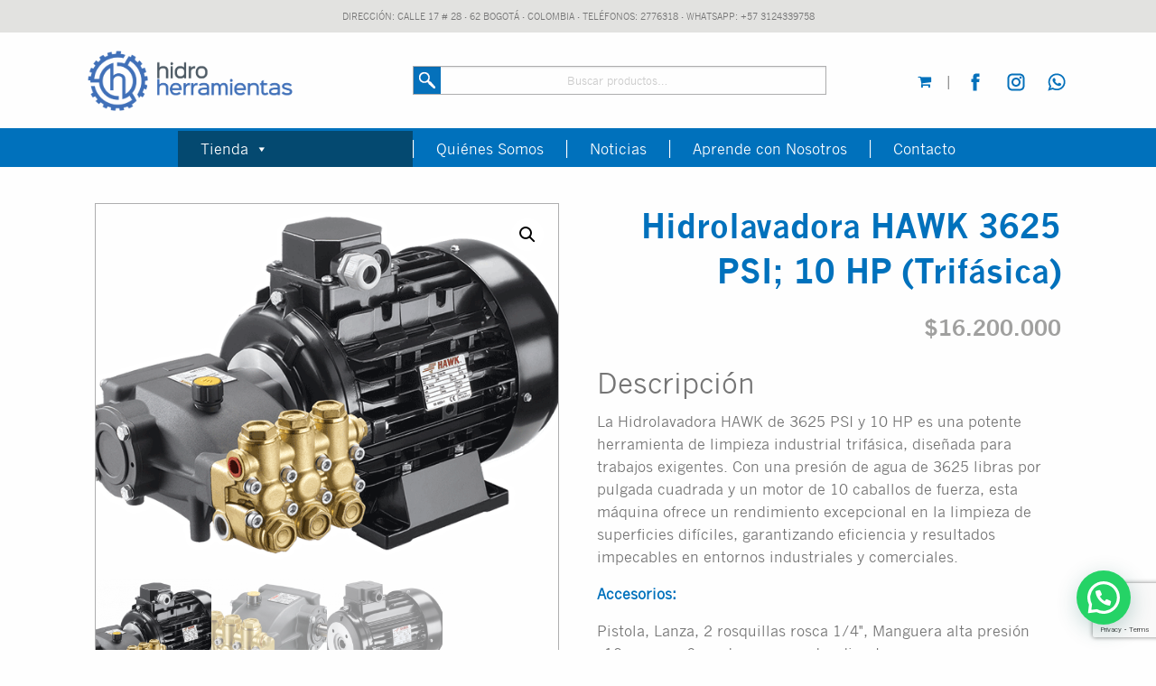

--- FILE ---
content_type: text/html; charset=UTF-8
request_url: https://www.hidroherramientas.com/producto/hidrolavadora-hawk-3625-psi-10-hp-trifasica/
body_size: 77524
content:
<!DOCTYPE html>
<html class="no-js" lang="es_ES">
	<head>
		<meta charset="utf-8">
		<meta http-equiv="X-UA-Compatible" content="IE=edge">
		<meta name="viewport" content="width=device-width, initial-scale=1.0">
		<title>Hidroherramientas</title>
		<!-- Begin Open Graph Protocol -->
		<meta property="og:url" content="https://www.hidroherramientas.com">
		<meta property="og:type" content="website">
		<meta property="og:title" content="Hidroherramientas">
		<meta property="og:description" content="Hidroherramientas">
		<meta property="og:image" content="https://www.hidroherramientas.com/wp-content/themes/WordPress-Theme/build/logo_ogp.png">
		<link rel="image_src" href="https://www.hidroherramientas.com/wp-content/themes/WordPress-Theme/build/logo_link_ogp.png">
		<!-- End Open Graph Protocol -->
		
		<!-- All in One SEO 4.9.3 - aioseo.com -->
	<meta name="description" content="DescripciónLa Hidrolavadora HAWK de 3625 PSI y 10 HP es una potente herramienta de limpieza industrial trifásica, diseñada para trabajos exigentes. Con una presión de agua de 3625 libras por pulgada cuadrada y un motor de 10 caballos de fuerza, esta máquina ofrece un rendimiento excepcional en la limpieza de superficies difíciles, garantizando eficiencia y" />
	<meta name="robots" content="max-image-preview:large" />
	<link rel="canonical" href="https://www.hidroherramientas.com/producto/hidrolavadora-hawk-3625-psi-10-hp-trifasica/" />
	<meta name="generator" content="All in One SEO (AIOSEO) 4.9.3" />
		<meta property="og:locale" content="es_ES" />
		<meta property="og:site_name" content="Hidroherramientas - Hidroherramientas" />
		<meta property="og:type" content="article" />
		<meta property="og:title" content="Hidrolavadora HAWK 3625 PSI; 10 HP (Trifásica) - Hidroherramientas" />
		<meta property="og:description" content="DescripciónLa Hidrolavadora HAWK de 3625 PSI y 10 HP es una potente herramienta de limpieza industrial trifásica, diseñada para trabajos exigentes. Con una presión de agua de 3625 libras por pulgada cuadrada y un motor de 10 caballos de fuerza, esta máquina ofrece un rendimiento excepcional en la limpieza de superficies difíciles, garantizando eficiencia y" />
		<meta property="og:url" content="https://www.hidroherramientas.com/producto/hidrolavadora-hawk-3625-psi-10-hp-trifasica/" />
		<meta property="og:image" content="https://www.hidroherramientas.com/wp-content/uploads/Hidroherramientas-Logotipoc-EFRAIN-PC.png" />
		<meta property="og:image:secure_url" content="https://www.hidroherramientas.com/wp-content/uploads/Hidroherramientas-Logotipoc-EFRAIN-PC.png" />
		<meta property="og:image:width" content="733" />
		<meta property="og:image:height" content="214" />
		<meta property="article:published_time" content="2022-08-26T14:52:19+00:00" />
		<meta property="article:modified_time" content="2025-02-27T20:11:36+00:00" />
		<meta property="article:publisher" content="https://facebook.com/Hidroherramientas" />
		<meta name="twitter:card" content="summary_large_image" />
		<meta name="twitter:title" content="Hidrolavadora HAWK 3625 PSI; 10 HP (Trifásica) - Hidroherramientas" />
		<meta name="twitter:description" content="DescripciónLa Hidrolavadora HAWK de 3625 PSI y 10 HP es una potente herramienta de limpieza industrial trifásica, diseñada para trabajos exigentes. Con una presión de agua de 3625 libras por pulgada cuadrada y un motor de 10 caballos de fuerza, esta máquina ofrece un rendimiento excepcional en la limpieza de superficies difíciles, garantizando eficiencia y" />
		<meta name="twitter:image" content="https://www.hidroherramientas.com/wp-content/uploads/Hidroherramientas-Logotipoc-EFRAIN-PC.png" />
		<script type="application/ld+json" class="aioseo-schema">
			{"@context":"https:\/\/schema.org","@graph":[{"@type":"BreadcrumbList","@id":"https:\/\/www.hidroherramientas.com\/producto\/hidrolavadora-hawk-3625-psi-10-hp-trifasica\/#breadcrumblist","itemListElement":[{"@type":"ListItem","@id":"https:\/\/www.hidroherramientas.com#listItem","position":1,"name":"Inicio","item":"https:\/\/www.hidroherramientas.com","nextItem":{"@type":"ListItem","@id":"https:\/\/www.hidroherramientas.com\/tienda\/#listItem","name":"Tienda"}},{"@type":"ListItem","@id":"https:\/\/www.hidroherramientas.com\/tienda\/#listItem","position":2,"name":"Tienda","item":"https:\/\/www.hidroherramientas.com\/tienda\/","nextItem":{"@type":"ListItem","@id":"https:\/\/www.hidroherramientas.com\/categorias-de-producto\/equipos-de-lavado\/#listItem","name":"Equipos de Lavado"},"previousItem":{"@type":"ListItem","@id":"https:\/\/www.hidroherramientas.com#listItem","name":"Inicio"}},{"@type":"ListItem","@id":"https:\/\/www.hidroherramientas.com\/categorias-de-producto\/equipos-de-lavado\/#listItem","position":3,"name":"Equipos de Lavado","item":"https:\/\/www.hidroherramientas.com\/categorias-de-producto\/equipos-de-lavado\/","nextItem":{"@type":"ListItem","@id":"https:\/\/www.hidroherramientas.com\/categorias-de-producto\/equipos-de-lavado\/hidrolavadoras-hawk\/#listItem","name":"Hidrolavadoras Hawk"},"previousItem":{"@type":"ListItem","@id":"https:\/\/www.hidroherramientas.com\/tienda\/#listItem","name":"Tienda"}},{"@type":"ListItem","@id":"https:\/\/www.hidroherramientas.com\/categorias-de-producto\/equipos-de-lavado\/hidrolavadoras-hawk\/#listItem","position":4,"name":"Hidrolavadoras Hawk","item":"https:\/\/www.hidroherramientas.com\/categorias-de-producto\/equipos-de-lavado\/hidrolavadoras-hawk\/","nextItem":{"@type":"ListItem","@id":"https:\/\/www.hidroherramientas.com\/producto\/hidrolavadora-hawk-3625-psi-10-hp-trifasica\/#listItem","name":"Hidrolavadora HAWK 3625 PSI; 10 HP (Trif\u00e1sica)"},"previousItem":{"@type":"ListItem","@id":"https:\/\/www.hidroherramientas.com\/categorias-de-producto\/equipos-de-lavado\/#listItem","name":"Equipos de Lavado"}},{"@type":"ListItem","@id":"https:\/\/www.hidroherramientas.com\/producto\/hidrolavadora-hawk-3625-psi-10-hp-trifasica\/#listItem","position":5,"name":"Hidrolavadora HAWK 3625 PSI; 10 HP (Trif\u00e1sica)","previousItem":{"@type":"ListItem","@id":"https:\/\/www.hidroherramientas.com\/categorias-de-producto\/equipos-de-lavado\/hidrolavadoras-hawk\/#listItem","name":"Hidrolavadoras Hawk"}}]},{"@type":"ItemPage","@id":"https:\/\/www.hidroherramientas.com\/producto\/hidrolavadora-hawk-3625-psi-10-hp-trifasica\/#itempage","url":"https:\/\/www.hidroherramientas.com\/producto\/hidrolavadora-hawk-3625-psi-10-hp-trifasica\/","name":"Hidrolavadora HAWK 3625 PSI; 10 HP (Trif\u00e1sica) - Hidroherramientas","description":"Descripci\u00f3nLa Hidrolavadora HAWK de 3625 PSI y 10 HP es una potente herramienta de limpieza industrial trif\u00e1sica, dise\u00f1ada para trabajos exigentes. Con una presi\u00f3n de agua de 3625 libras por pulgada cuadrada y un motor de 10 caballos de fuerza, esta m\u00e1quina ofrece un rendimiento excepcional en la limpieza de superficies dif\u00edciles, garantizando eficiencia y","inLanguage":"es-ES","isPartOf":{"@id":"https:\/\/www.hidroherramientas.com\/#website"},"breadcrumb":{"@id":"https:\/\/www.hidroherramientas.com\/producto\/hidrolavadora-hawk-3625-psi-10-hp-trifasica\/#breadcrumblist"},"image":{"@type":"ImageObject","url":"https:\/\/www.hidroherramientas.com\/wp-content\/uploads\/13Nmt55.png","@id":"https:\/\/www.hidroherramientas.com\/producto\/hidrolavadora-hawk-3625-psi-10-hp-trifasica\/#mainImage","width":700,"height":487},"primaryImageOfPage":{"@id":"https:\/\/www.hidroherramientas.com\/producto\/hidrolavadora-hawk-3625-psi-10-hp-trifasica\/#mainImage"},"datePublished":"2022-08-26T09:52:19-05:00","dateModified":"2025-02-27T15:11:36-05:00"},{"@type":"Organization","@id":"https:\/\/www.hidroherramientas.com\/#organization","name":"Hidroherramientas","description":"Hidroherramientas","url":"https:\/\/www.hidroherramientas.com\/","telephone":"+576012776368","logo":{"@type":"ImageObject","url":"https:\/\/www.hidroherramientas.com\/wp-content\/uploads\/Hidroherramientas-Logotipoc-EFRAIN-PC.png","@id":"https:\/\/www.hidroherramientas.com\/producto\/hidrolavadora-hawk-3625-psi-10-hp-trifasica\/#organizationLogo","width":733,"height":214},"image":{"@id":"https:\/\/www.hidroherramientas.com\/producto\/hidrolavadora-hawk-3625-psi-10-hp-trifasica\/#organizationLogo"},"sameAs":["https:\/\/facebook.com\/Hidroherramientas","https:\/\/instagram.com\/Hidroherramientas","https:\/\/youtube.com\/Hidroherramientas","https:\/\/www.linkedin.com\/company\/16162763"]},{"@type":"WebSite","@id":"https:\/\/www.hidroherramientas.com\/#website","url":"https:\/\/www.hidroherramientas.com\/","name":"Hidroherramientas","description":"Hidroherramientas","inLanguage":"es-ES","publisher":{"@id":"https:\/\/www.hidroherramientas.com\/#organization"}}]}
		</script>
		<!-- All in One SEO -->

<link rel="alternate" title="oEmbed (JSON)" type="application/json+oembed" href="https://www.hidroherramientas.com/wp-json/oembed/1.0/embed?url=https%3A%2F%2Fwww.hidroherramientas.com%2Fproducto%2Fhidrolavadora-hawk-3625-psi-10-hp-trifasica%2F" />
<link rel="alternate" title="oEmbed (XML)" type="text/xml+oembed" href="https://www.hidroherramientas.com/wp-json/oembed/1.0/embed?url=https%3A%2F%2Fwww.hidroherramientas.com%2Fproducto%2Fhidrolavadora-hawk-3625-psi-10-hp-trifasica%2F&#038;format=xml" />
		<!-- This site uses the Google Analytics by MonsterInsights plugin v9.11.1 - Using Analytics tracking - https://www.monsterinsights.com/ -->
		<!-- Nota: MonsterInsights no está actualmente configurado en este sitio. El dueño del sitio necesita identificarse usando su cuenta de Google Analytics en el panel de ajustes de MonsterInsights. -->
					<!-- No tracking code set -->
				<!-- / Google Analytics by MonsterInsights -->
		<style id='wp-img-auto-sizes-contain-inline-css' type='text/css'>
img:is([sizes=auto i],[sizes^="auto," i]){contain-intrinsic-size:3000px 1500px}
/*# sourceURL=wp-img-auto-sizes-contain-inline-css */
</style>
<style id='wp-emoji-styles-inline-css' type='text/css'>

	img.wp-smiley, img.emoji {
		display: inline !important;
		border: none !important;
		box-shadow: none !important;
		height: 1em !important;
		width: 1em !important;
		margin: 0 0.07em !important;
		vertical-align: -0.1em !important;
		background: none !important;
		padding: 0 !important;
	}
/*# sourceURL=wp-emoji-styles-inline-css */
</style>
<style id='wp-block-library-inline-css' type='text/css'>
:root{--wp-block-synced-color:#7a00df;--wp-block-synced-color--rgb:122,0,223;--wp-bound-block-color:var(--wp-block-synced-color);--wp-editor-canvas-background:#ddd;--wp-admin-theme-color:#007cba;--wp-admin-theme-color--rgb:0,124,186;--wp-admin-theme-color-darker-10:#006ba1;--wp-admin-theme-color-darker-10--rgb:0,107,160.5;--wp-admin-theme-color-darker-20:#005a87;--wp-admin-theme-color-darker-20--rgb:0,90,135;--wp-admin-border-width-focus:2px}@media (min-resolution:192dpi){:root{--wp-admin-border-width-focus:1.5px}}.wp-element-button{cursor:pointer}:root .has-very-light-gray-background-color{background-color:#eee}:root .has-very-dark-gray-background-color{background-color:#313131}:root .has-very-light-gray-color{color:#eee}:root .has-very-dark-gray-color{color:#313131}:root .has-vivid-green-cyan-to-vivid-cyan-blue-gradient-background{background:linear-gradient(135deg,#00d084,#0693e3)}:root .has-purple-crush-gradient-background{background:linear-gradient(135deg,#34e2e4,#4721fb 50%,#ab1dfe)}:root .has-hazy-dawn-gradient-background{background:linear-gradient(135deg,#faaca8,#dad0ec)}:root .has-subdued-olive-gradient-background{background:linear-gradient(135deg,#fafae1,#67a671)}:root .has-atomic-cream-gradient-background{background:linear-gradient(135deg,#fdd79a,#004a59)}:root .has-nightshade-gradient-background{background:linear-gradient(135deg,#330968,#31cdcf)}:root .has-midnight-gradient-background{background:linear-gradient(135deg,#020381,#2874fc)}:root{--wp--preset--font-size--normal:16px;--wp--preset--font-size--huge:42px}.has-regular-font-size{font-size:1em}.has-larger-font-size{font-size:2.625em}.has-normal-font-size{font-size:var(--wp--preset--font-size--normal)}.has-huge-font-size{font-size:var(--wp--preset--font-size--huge)}.has-text-align-center{text-align:center}.has-text-align-left{text-align:left}.has-text-align-right{text-align:right}.has-fit-text{white-space:nowrap!important}#end-resizable-editor-section{display:none}.aligncenter{clear:both}.items-justified-left{justify-content:flex-start}.items-justified-center{justify-content:center}.items-justified-right{justify-content:flex-end}.items-justified-space-between{justify-content:space-between}.screen-reader-text{border:0;clip-path:inset(50%);height:1px;margin:-1px;overflow:hidden;padding:0;position:absolute;width:1px;word-wrap:normal!important}.screen-reader-text:focus{background-color:#ddd;clip-path:none;color:#444;display:block;font-size:1em;height:auto;left:5px;line-height:normal;padding:15px 23px 14px;text-decoration:none;top:5px;width:auto;z-index:100000}html :where(.has-border-color){border-style:solid}html :where([style*=border-top-color]){border-top-style:solid}html :where([style*=border-right-color]){border-right-style:solid}html :where([style*=border-bottom-color]){border-bottom-style:solid}html :where([style*=border-left-color]){border-left-style:solid}html :where([style*=border-width]){border-style:solid}html :where([style*=border-top-width]){border-top-style:solid}html :where([style*=border-right-width]){border-right-style:solid}html :where([style*=border-bottom-width]){border-bottom-style:solid}html :where([style*=border-left-width]){border-left-style:solid}html :where(img[class*=wp-image-]){height:auto;max-width:100%}:where(figure){margin:0 0 1em}html :where(.is-position-sticky){--wp-admin--admin-bar--position-offset:var(--wp-admin--admin-bar--height,0px)}@media screen and (max-width:600px){html :where(.is-position-sticky){--wp-admin--admin-bar--position-offset:0px}}

/*# sourceURL=wp-block-library-inline-css */
</style><style id='global-styles-inline-css' type='text/css'>
:root{--wp--preset--aspect-ratio--square: 1;--wp--preset--aspect-ratio--4-3: 4/3;--wp--preset--aspect-ratio--3-4: 3/4;--wp--preset--aspect-ratio--3-2: 3/2;--wp--preset--aspect-ratio--2-3: 2/3;--wp--preset--aspect-ratio--16-9: 16/9;--wp--preset--aspect-ratio--9-16: 9/16;--wp--preset--color--black: #000000;--wp--preset--color--cyan-bluish-gray: #abb8c3;--wp--preset--color--white: #ffffff;--wp--preset--color--pale-pink: #f78da7;--wp--preset--color--vivid-red: #cf2e2e;--wp--preset--color--luminous-vivid-orange: #ff6900;--wp--preset--color--luminous-vivid-amber: #fcb900;--wp--preset--color--light-green-cyan: #7bdcb5;--wp--preset--color--vivid-green-cyan: #00d084;--wp--preset--color--pale-cyan-blue: #8ed1fc;--wp--preset--color--vivid-cyan-blue: #0693e3;--wp--preset--color--vivid-purple: #9b51e0;--wp--preset--gradient--vivid-cyan-blue-to-vivid-purple: linear-gradient(135deg,rgb(6,147,227) 0%,rgb(155,81,224) 100%);--wp--preset--gradient--light-green-cyan-to-vivid-green-cyan: linear-gradient(135deg,rgb(122,220,180) 0%,rgb(0,208,130) 100%);--wp--preset--gradient--luminous-vivid-amber-to-luminous-vivid-orange: linear-gradient(135deg,rgb(252,185,0) 0%,rgb(255,105,0) 100%);--wp--preset--gradient--luminous-vivid-orange-to-vivid-red: linear-gradient(135deg,rgb(255,105,0) 0%,rgb(207,46,46) 100%);--wp--preset--gradient--very-light-gray-to-cyan-bluish-gray: linear-gradient(135deg,rgb(238,238,238) 0%,rgb(169,184,195) 100%);--wp--preset--gradient--cool-to-warm-spectrum: linear-gradient(135deg,rgb(74,234,220) 0%,rgb(151,120,209) 20%,rgb(207,42,186) 40%,rgb(238,44,130) 60%,rgb(251,105,98) 80%,rgb(254,248,76) 100%);--wp--preset--gradient--blush-light-purple: linear-gradient(135deg,rgb(255,206,236) 0%,rgb(152,150,240) 100%);--wp--preset--gradient--blush-bordeaux: linear-gradient(135deg,rgb(254,205,165) 0%,rgb(254,45,45) 50%,rgb(107,0,62) 100%);--wp--preset--gradient--luminous-dusk: linear-gradient(135deg,rgb(255,203,112) 0%,rgb(199,81,192) 50%,rgb(65,88,208) 100%);--wp--preset--gradient--pale-ocean: linear-gradient(135deg,rgb(255,245,203) 0%,rgb(182,227,212) 50%,rgb(51,167,181) 100%);--wp--preset--gradient--electric-grass: linear-gradient(135deg,rgb(202,248,128) 0%,rgb(113,206,126) 100%);--wp--preset--gradient--midnight: linear-gradient(135deg,rgb(2,3,129) 0%,rgb(40,116,252) 100%);--wp--preset--font-size--small: 13px;--wp--preset--font-size--medium: 20px;--wp--preset--font-size--large: 36px;--wp--preset--font-size--x-large: 42px;--wp--preset--spacing--20: 0.44rem;--wp--preset--spacing--30: 0.67rem;--wp--preset--spacing--40: 1rem;--wp--preset--spacing--50: 1.5rem;--wp--preset--spacing--60: 2.25rem;--wp--preset--spacing--70: 3.38rem;--wp--preset--spacing--80: 5.06rem;--wp--preset--shadow--natural: 6px 6px 9px rgba(0, 0, 0, 0.2);--wp--preset--shadow--deep: 12px 12px 50px rgba(0, 0, 0, 0.4);--wp--preset--shadow--sharp: 6px 6px 0px rgba(0, 0, 0, 0.2);--wp--preset--shadow--outlined: 6px 6px 0px -3px rgb(255, 255, 255), 6px 6px rgb(0, 0, 0);--wp--preset--shadow--crisp: 6px 6px 0px rgb(0, 0, 0);}:where(.is-layout-flex){gap: 0.5em;}:where(.is-layout-grid){gap: 0.5em;}body .is-layout-flex{display: flex;}.is-layout-flex{flex-wrap: wrap;align-items: center;}.is-layout-flex > :is(*, div){margin: 0;}body .is-layout-grid{display: grid;}.is-layout-grid > :is(*, div){margin: 0;}:where(.wp-block-columns.is-layout-flex){gap: 2em;}:where(.wp-block-columns.is-layout-grid){gap: 2em;}:where(.wp-block-post-template.is-layout-flex){gap: 1.25em;}:where(.wp-block-post-template.is-layout-grid){gap: 1.25em;}.has-black-color{color: var(--wp--preset--color--black) !important;}.has-cyan-bluish-gray-color{color: var(--wp--preset--color--cyan-bluish-gray) !important;}.has-white-color{color: var(--wp--preset--color--white) !important;}.has-pale-pink-color{color: var(--wp--preset--color--pale-pink) !important;}.has-vivid-red-color{color: var(--wp--preset--color--vivid-red) !important;}.has-luminous-vivid-orange-color{color: var(--wp--preset--color--luminous-vivid-orange) !important;}.has-luminous-vivid-amber-color{color: var(--wp--preset--color--luminous-vivid-amber) !important;}.has-light-green-cyan-color{color: var(--wp--preset--color--light-green-cyan) !important;}.has-vivid-green-cyan-color{color: var(--wp--preset--color--vivid-green-cyan) !important;}.has-pale-cyan-blue-color{color: var(--wp--preset--color--pale-cyan-blue) !important;}.has-vivid-cyan-blue-color{color: var(--wp--preset--color--vivid-cyan-blue) !important;}.has-vivid-purple-color{color: var(--wp--preset--color--vivid-purple) !important;}.has-black-background-color{background-color: var(--wp--preset--color--black) !important;}.has-cyan-bluish-gray-background-color{background-color: var(--wp--preset--color--cyan-bluish-gray) !important;}.has-white-background-color{background-color: var(--wp--preset--color--white) !important;}.has-pale-pink-background-color{background-color: var(--wp--preset--color--pale-pink) !important;}.has-vivid-red-background-color{background-color: var(--wp--preset--color--vivid-red) !important;}.has-luminous-vivid-orange-background-color{background-color: var(--wp--preset--color--luminous-vivid-orange) !important;}.has-luminous-vivid-amber-background-color{background-color: var(--wp--preset--color--luminous-vivid-amber) !important;}.has-light-green-cyan-background-color{background-color: var(--wp--preset--color--light-green-cyan) !important;}.has-vivid-green-cyan-background-color{background-color: var(--wp--preset--color--vivid-green-cyan) !important;}.has-pale-cyan-blue-background-color{background-color: var(--wp--preset--color--pale-cyan-blue) !important;}.has-vivid-cyan-blue-background-color{background-color: var(--wp--preset--color--vivid-cyan-blue) !important;}.has-vivid-purple-background-color{background-color: var(--wp--preset--color--vivid-purple) !important;}.has-black-border-color{border-color: var(--wp--preset--color--black) !important;}.has-cyan-bluish-gray-border-color{border-color: var(--wp--preset--color--cyan-bluish-gray) !important;}.has-white-border-color{border-color: var(--wp--preset--color--white) !important;}.has-pale-pink-border-color{border-color: var(--wp--preset--color--pale-pink) !important;}.has-vivid-red-border-color{border-color: var(--wp--preset--color--vivid-red) !important;}.has-luminous-vivid-orange-border-color{border-color: var(--wp--preset--color--luminous-vivid-orange) !important;}.has-luminous-vivid-amber-border-color{border-color: var(--wp--preset--color--luminous-vivid-amber) !important;}.has-light-green-cyan-border-color{border-color: var(--wp--preset--color--light-green-cyan) !important;}.has-vivid-green-cyan-border-color{border-color: var(--wp--preset--color--vivid-green-cyan) !important;}.has-pale-cyan-blue-border-color{border-color: var(--wp--preset--color--pale-cyan-blue) !important;}.has-vivid-cyan-blue-border-color{border-color: var(--wp--preset--color--vivid-cyan-blue) !important;}.has-vivid-purple-border-color{border-color: var(--wp--preset--color--vivid-purple) !important;}.has-vivid-cyan-blue-to-vivid-purple-gradient-background{background: var(--wp--preset--gradient--vivid-cyan-blue-to-vivid-purple) !important;}.has-light-green-cyan-to-vivid-green-cyan-gradient-background{background: var(--wp--preset--gradient--light-green-cyan-to-vivid-green-cyan) !important;}.has-luminous-vivid-amber-to-luminous-vivid-orange-gradient-background{background: var(--wp--preset--gradient--luminous-vivid-amber-to-luminous-vivid-orange) !important;}.has-luminous-vivid-orange-to-vivid-red-gradient-background{background: var(--wp--preset--gradient--luminous-vivid-orange-to-vivid-red) !important;}.has-very-light-gray-to-cyan-bluish-gray-gradient-background{background: var(--wp--preset--gradient--very-light-gray-to-cyan-bluish-gray) !important;}.has-cool-to-warm-spectrum-gradient-background{background: var(--wp--preset--gradient--cool-to-warm-spectrum) !important;}.has-blush-light-purple-gradient-background{background: var(--wp--preset--gradient--blush-light-purple) !important;}.has-blush-bordeaux-gradient-background{background: var(--wp--preset--gradient--blush-bordeaux) !important;}.has-luminous-dusk-gradient-background{background: var(--wp--preset--gradient--luminous-dusk) !important;}.has-pale-ocean-gradient-background{background: var(--wp--preset--gradient--pale-ocean) !important;}.has-electric-grass-gradient-background{background: var(--wp--preset--gradient--electric-grass) !important;}.has-midnight-gradient-background{background: var(--wp--preset--gradient--midnight) !important;}.has-small-font-size{font-size: var(--wp--preset--font-size--small) !important;}.has-medium-font-size{font-size: var(--wp--preset--font-size--medium) !important;}.has-large-font-size{font-size: var(--wp--preset--font-size--large) !important;}.has-x-large-font-size{font-size: var(--wp--preset--font-size--x-large) !important;}
/*# sourceURL=global-styles-inline-css */
</style>

<style id='classic-theme-styles-inline-css' type='text/css'>
/*! This file is auto-generated */
.wp-block-button__link{color:#fff;background-color:#32373c;border-radius:9999px;box-shadow:none;text-decoration:none;padding:calc(.667em + 2px) calc(1.333em + 2px);font-size:1.125em}.wp-block-file__button{background:#32373c;color:#fff;text-decoration:none}
/*# sourceURL=/wp-includes/css/classic-themes.min.css */
</style>
<link rel='stylesheet' id='contact-form-7-css' href='https://www.hidroherramientas.com/wp-content/plugins/contact-form-7/includes/css/styles.css?ver=6.1.4' type='text/css' media='all' />
<link rel='stylesheet' id='siteorigin-panels-front-css' href='https://www.hidroherramientas.com/wp-content/plugins/siteorigin-panels/css/front-flex.min.css?ver=2.33.5' type='text/css' media='all' />
<link rel='stylesheet' id='wpmenucart-icons-css' href='https://www.hidroherramientas.com/wp-content/plugins/woocommerce-menu-bar-cart/assets/css/wpmenucart-icons.min.css?ver=2.14.12' type='text/css' media='all' />
<style id='wpmenucart-icons-inline-css' type='text/css'>
@font-face{font-family:WPMenuCart;src:url(https://www.hidroherramientas.com/wp-content/plugins/woocommerce-menu-bar-cart/assets/fonts/WPMenuCart.eot);src:url(https://www.hidroherramientas.com/wp-content/plugins/woocommerce-menu-bar-cart/assets/fonts/WPMenuCart.eot?#iefix) format('embedded-opentype'),url(https://www.hidroherramientas.com/wp-content/plugins/woocommerce-menu-bar-cart/assets/fonts/WPMenuCart.woff2) format('woff2'),url(https://www.hidroherramientas.com/wp-content/plugins/woocommerce-menu-bar-cart/assets/fonts/WPMenuCart.woff) format('woff'),url(https://www.hidroherramientas.com/wp-content/plugins/woocommerce-menu-bar-cart/assets/fonts/WPMenuCart.ttf) format('truetype'),url(https://www.hidroherramientas.com/wp-content/plugins/woocommerce-menu-bar-cart/assets/fonts/WPMenuCart.svg#WPMenuCart) format('svg');font-weight:400;font-style:normal;font-display:swap}
/*# sourceURL=wpmenucart-icons-inline-css */
</style>
<link rel='stylesheet' id='wpmenucart-css' href='https://www.hidroherramientas.com/wp-content/plugins/woocommerce-menu-bar-cart/assets/css/wpmenucart-main.min.css?ver=2.14.12' type='text/css' media='all' />
<style id='wpmenucart-inline-css' type='text/css'>
.et-cart-info { display:none !important; } .site-header-cart { display:none !important; }
/*# sourceURL=wpmenucart-inline-css */
</style>
<link rel='stylesheet' id='photoswipe-css' href='https://www.hidroherramientas.com/wp-content/plugins/woocommerce/assets/css/photoswipe/photoswipe.min.css?ver=10.4.3' type='text/css' media='all' />
<link rel='stylesheet' id='photoswipe-default-skin-css' href='https://www.hidroherramientas.com/wp-content/plugins/woocommerce/assets/css/photoswipe/default-skin/default-skin.min.css?ver=10.4.3' type='text/css' media='all' />
<link rel='stylesheet' id='woocommerce-layout-css' href='https://www.hidroherramientas.com/wp-content/plugins/woocommerce/assets/css/woocommerce-layout.css?ver=10.4.3' type='text/css' media='all' />
<link rel='stylesheet' id='woocommerce-smallscreen-css' href='https://www.hidroherramientas.com/wp-content/plugins/woocommerce/assets/css/woocommerce-smallscreen.css?ver=10.4.3' type='text/css' media='only screen and (max-width: 768px)' />
<link rel='stylesheet' id='woocommerce-general-css' href='https://www.hidroherramientas.com/wp-content/plugins/woocommerce/assets/css/woocommerce.css?ver=10.4.3' type='text/css' media='all' />
<style id='woocommerce-inline-inline-css' type='text/css'>
.woocommerce form .form-row .required { visibility: visible; }
/*# sourceURL=woocommerce-inline-inline-css */
</style>
<link rel='stylesheet' id='megamenu-css' href='https://www.hidroherramientas.com/wp-content/uploads/maxmegamenu/style.css?ver=99b422' type='text/css' media='all' />
<link rel='stylesheet' id='dashicons-css' href='https://www.hidroherramientas.com/wp-includes/css/dashicons.min.css?ver=6.9' type='text/css' media='all' />
<link rel='stylesheet' id='foundation-css-css' href='https://www.hidroherramientas.com/wp-content/themes/WordPress-Theme/build/foundation/css/foundation.min.css?ver=6.9' type='text/css' media='all' />
<link rel='stylesheet' id='animate-css-css' href='https://www.hidroherramientas.com/wp-content/themes/WordPress-Theme/build/animate.css/animate.min.css?ver=6.9' type='text/css' media='all' />
<link rel='stylesheet' id='fancybox-css-css' href='https://www.hidroherramientas.com/wp-content/themes/WordPress-Theme/build/fancybox/jquery.fancybox.min.css?ver=6.9' type='text/css' media='all' />
<link rel='stylesheet' id='font-awesome-css-css' href='https://www.hidroherramientas.com/wp-content/themes/WordPress-Theme/build/font-awesome/css/font-awesome.min.css?ver=6.9' type='text/css' media='all' />
<link rel='stylesheet' id='theme-css-css' href='https://www.hidroherramientas.com/wp-content/themes/WordPress-Theme/style.css?ver=6.9' type='text/css' media='all' />
<link rel='stylesheet' id='newsletter-css' href='https://www.hidroherramientas.com/wp-content/plugins/newsletter/style.css?ver=9.1.1' type='text/css' media='all' />
<link rel='stylesheet' id='bellows-css' href='https://www.hidroherramientas.com/wp-content/plugins/bellows-accordion-menu/assets/css/bellows.min.css?ver=1.4.4' type='text/css' media='all' />
<link rel='stylesheet' id='bellows-font-awesome-css' href='https://www.hidroherramientas.com/wp-content/plugins/bellows-accordion-menu/assets/css/fontawesome/css/font-awesome.min.css?ver=1.4.4' type='text/css' media='all' />
<link rel='stylesheet' id='bellows-blue-material-css' href='https://www.hidroherramientas.com/wp-content/plugins/bellows-accordion-menu/assets/css/skins/blue-material.css?ver=1.4.4' type='text/css' media='all' />
<!--n2css--><!--n2js--><script type="text/javascript" src="https://www.hidroherramientas.com/wp-content/plugins/jquery-updater/js/jquery-3.7.1.min.js?ver=3.7.1" id="jquery-core-js"></script>
<script type="text/javascript" src="https://www.hidroherramientas.com/wp-content/plugins/jquery-updater/js/jquery-migrate-3.5.2.min.js?ver=3.5.2" id="jquery-migrate-js"></script>
<script type="text/javascript" src="https://www.hidroherramientas.com/wp-content/plugins/svg-support/vendor/DOMPurify/DOMPurify.min.js?ver=2.5.8" id="bodhi-dompurify-library-js"></script>
<script type="text/javascript" id="bodhi_svg_inline-js-extra">
/* <![CDATA[ */
var svgSettings = {"skipNested":""};
//# sourceURL=bodhi_svg_inline-js-extra
/* ]]> */
</script>
<script type="text/javascript" src="https://www.hidroherramientas.com/wp-content/plugins/svg-support/js/min/svgs-inline-min.js" id="bodhi_svg_inline-js"></script>
<script type="text/javascript" id="bodhi_svg_inline-js-after">
/* <![CDATA[ */
cssTarget={"Bodhi":"img.style-svg","ForceInlineSVG":"style-svg"};ForceInlineSVGActive="false";frontSanitizationEnabled="on";
//# sourceURL=bodhi_svg_inline-js-after
/* ]]> */
</script>
<script type="text/javascript" src="https://www.hidroherramientas.com/wp-content/plugins/woocommerce/assets/js/jquery-blockui/jquery.blockUI.min.js?ver=2.7.0-wc.10.4.3" id="wc-jquery-blockui-js" defer="defer" data-wp-strategy="defer"></script>
<script type="text/javascript" id="wc-add-to-cart-js-extra">
/* <![CDATA[ */
var wc_add_to_cart_params = {"ajax_url":"/wp-admin/admin-ajax.php","wc_ajax_url":"/?wc-ajax=%%endpoint%%","i18n_view_cart":"Ver carrito","cart_url":"https://www.hidroherramientas.com/carrito/","is_cart":"","cart_redirect_after_add":"no"};
//# sourceURL=wc-add-to-cart-js-extra
/* ]]> */
</script>
<script type="text/javascript" src="https://www.hidroherramientas.com/wp-content/plugins/woocommerce/assets/js/frontend/add-to-cart.min.js?ver=10.4.3" id="wc-add-to-cart-js" defer="defer" data-wp-strategy="defer"></script>
<script type="text/javascript" src="https://www.hidroherramientas.com/wp-content/plugins/woocommerce/assets/js/zoom/jquery.zoom.min.js?ver=1.7.21-wc.10.4.3" id="wc-zoom-js" defer="defer" data-wp-strategy="defer"></script>
<script type="text/javascript" src="https://www.hidroherramientas.com/wp-content/plugins/woocommerce/assets/js/flexslider/jquery.flexslider.min.js?ver=2.7.2-wc.10.4.3" id="wc-flexslider-js" defer="defer" data-wp-strategy="defer"></script>
<script type="text/javascript" src="https://www.hidroherramientas.com/wp-content/plugins/woocommerce/assets/js/photoswipe/photoswipe.min.js?ver=4.1.1-wc.10.4.3" id="wc-photoswipe-js" defer="defer" data-wp-strategy="defer"></script>
<script type="text/javascript" src="https://www.hidroherramientas.com/wp-content/plugins/woocommerce/assets/js/photoswipe/photoswipe-ui-default.min.js?ver=4.1.1-wc.10.4.3" id="wc-photoswipe-ui-default-js" defer="defer" data-wp-strategy="defer"></script>
<script type="text/javascript" id="wc-single-product-js-extra">
/* <![CDATA[ */
var wc_single_product_params = {"i18n_required_rating_text":"Por favor elige una puntuaci\u00f3n","i18n_rating_options":["1 de 5 estrellas","2 de 5 estrellas","3 de 5 estrellas","4 de 5 estrellas","5 de 5 estrellas"],"i18n_product_gallery_trigger_text":"Ver galer\u00eda de im\u00e1genes a pantalla completa","review_rating_required":"yes","flexslider":{"rtl":false,"animation":"slide","smoothHeight":true,"directionNav":false,"controlNav":"thumbnails","slideshow":false,"animationSpeed":500,"animationLoop":false,"allowOneSlide":false},"zoom_enabled":"1","zoom_options":[],"photoswipe_enabled":"1","photoswipe_options":{"shareEl":false,"closeOnScroll":false,"history":false,"hideAnimationDuration":0,"showAnimationDuration":0},"flexslider_enabled":"1"};
//# sourceURL=wc-single-product-js-extra
/* ]]> */
</script>
<script type="text/javascript" src="https://www.hidroherramientas.com/wp-content/plugins/woocommerce/assets/js/frontend/single-product.min.js?ver=10.4.3" id="wc-single-product-js" defer="defer" data-wp-strategy="defer"></script>
<script type="text/javascript" src="https://www.hidroherramientas.com/wp-content/plugins/woocommerce/assets/js/js-cookie/js.cookie.min.js?ver=2.1.4-wc.10.4.3" id="wc-js-cookie-js" defer="defer" data-wp-strategy="defer"></script>
<script type="text/javascript" id="woocommerce-js-extra">
/* <![CDATA[ */
var woocommerce_params = {"ajax_url":"/wp-admin/admin-ajax.php","wc_ajax_url":"/?wc-ajax=%%endpoint%%","i18n_password_show":"Mostrar contrase\u00f1a","i18n_password_hide":"Ocultar contrase\u00f1a"};
//# sourceURL=woocommerce-js-extra
/* ]]> */
</script>
<script type="text/javascript" src="https://www.hidroherramientas.com/wp-content/plugins/woocommerce/assets/js/frontend/woocommerce.min.js?ver=10.4.3" id="woocommerce-js" defer="defer" data-wp-strategy="defer"></script>
<link rel="https://api.w.org/" href="https://www.hidroherramientas.com/wp-json/" /><link rel="alternate" title="JSON" type="application/json" href="https://www.hidroherramientas.com/wp-json/wp/v2/product/839" /><link rel="EditURI" type="application/rsd+xml" title="RSD" href="https://www.hidroherramientas.com/xmlrpc.php?rsd" />
<meta name="generator" content="WordPress 6.9" />
<meta name="generator" content="WooCommerce 10.4.3" />
<link rel='shortlink' href='https://www.hidroherramientas.com/?p=839' />
<style id="bellows-custom-generated-css">
/* Status: Loaded from Transient */

</style>	<noscript><style>.woocommerce-product-gallery{ opacity: 1 !important; }</style></noscript>
	<style media="all" id="siteorigin-panels-layouts-head">/* Layout 839 */ #pgc-839-0-0 , #pgc-839-1-0 { width:100%;width:calc(100% - ( 0 * 30px ) ) } #pg-839-0 , #pl-839 .so-panel { margin-bottom:30px } #pl-839 .so-panel:last-of-type { margin-bottom:0px } #pg-839-0.panel-has-style > .panel-row-style, #pg-839-0.panel-no-style , #pg-839-1.panel-has-style > .panel-row-style, #pg-839-1.panel-no-style { -webkit-align-items:flex-start;align-items:flex-start } @media (max-width:780px){ #pg-839-0.panel-no-style, #pg-839-0.panel-has-style > .panel-row-style, #pg-839-0 , #pg-839-1.panel-no-style, #pg-839-1.panel-has-style > .panel-row-style, #pg-839-1 { -webkit-flex-direction:column;-ms-flex-direction:column;flex-direction:column } #pg-839-0 > .panel-grid-cell , #pg-839-0 > .panel-row-style > .panel-grid-cell , #pg-839-1 > .panel-grid-cell , #pg-839-1 > .panel-row-style > .panel-grid-cell { width:100%;margin-right:0 } #pl-839 .panel-grid-cell { padding:0 } #pl-839 .panel-grid .panel-grid-cell-empty { display:none } #pl-839 .panel-grid .panel-grid-cell-mobile-last { margin-bottom:0px }  } </style><style type="text/css">/** Mega Menu CSS: fs **/</style>
		<link rel="shortcut icon" href="https://www.hidroherramientas.com/wp-content/themes/WordPress-Theme/build/favicon.ico">
		<!-- Begin Google Analytics -->
		<!-- Global site tag (gtag.js) - Google Analytics -->
		<script async src="https://www.googletagmanager.com/gtag/js?id=UA-166242226-1"></script>
		<script>
			window.dataLayer = window.dataLayer || [];
			function gtag(){dataLayer.push(arguments);}
			gtag('js', new Date());
			gtag('config', 'UA-166242226-1');
		</script>
		<!-- End Google Analytics -->
		<!-- Begin Google Tag -->
		<!-- Google tag (gtag.js) -->
		<script async src="https://www.googletagmanager.com/gtag/js?id=AW-11021429191"></script>
		<script>
			window.dataLayer = window.dataLayer || [];
			function gtag(){dataLayer.push(arguments);}
			gtag('js', new Date());
			gtag('config', 'AW-11021429191');
		</script>
		<!-- End Google Tag -->
	<link rel='stylesheet' id='wc-blocks-style-css' href='https://www.hidroherramientas.com/wp-content/plugins/woocommerce/assets/client/blocks/wc-blocks.css?ver=wc-10.4.3' type='text/css' media='all' />
<link rel='stylesheet' id='joinchat-css' href='https://www.hidroherramientas.com/wp-content/plugins/creame-whatsapp-me/public/css/joinchat-btn.min.css?ver=6.0.10' type='text/css' media='all' />
</head>
	<body>
		<!-- Begin Top -->
	<section class="top_1" data-wow-delay="0.5s">
		<div class="row collapse align-center align-middle">
			<div class="small-12 columns">
				<div class="moduletable_to11"><div class="textwidget"><p class="text-center">DIRECCIÓN: CALLE 17 # 28 - 62 BOGOTÁ - COLOMBIA - TELÉFONOS: 2776318 - WHATSAPP: +57 3124339758</p></div></div>			</div>
		</div>
	</section>
	<section class="top" data-wow-delay="0.5s">
		<div class="row collapse align-center align-middle">
			<div class="small-12 medium-4 columns">
				<div class="moduletable_to1"><div class="textwidget"><a href="https://www.hidroherramientas.com/"><img src="https://www.hidroherramientas.com/wp-content/themes/WordPress-Theme/build/logo.svg" title="Hidroherramientas" alt="Hidroherramientas"></a></div></div>			</div>
			<div class="small-12 medium-5 columns">
				<div class="moduletable_to2"><form role="search" method="get" class="woocommerce-product-search" action="https://www.hidroherramientas.com/">
	<label class="screen-reader-text" for="woocommerce-product-search-field-0">Buscar por:</label>
	<input type="search" id="woocommerce-product-search-field-0" class="search-field" placeholder="Buscar productos&hellip;" value="" name="s" />
	<button type="submit" value="Buscar" class="">Buscar</button>
	<input type="hidden" name="post_type" value="product" />
</form>
</div>			</div>
			<div class="small-12 medium-3 columns">
				<div class="moduletable_to3"><div class="textwidget"><p class="text-right">
	<a href="https://www.hidroherramientas.com/carrito/"><i class="fa fa-shopping-cart" aria-hidden="true"></i></a> | 
	<a href="https://www.facebook.com/hidroherramientas" target="_blank"><img src="https://www.hidroherramientas.com/wp-content/uploads/Icon-Facebook.png" title="Facebook" alt="Facebook"></a>
	<a href="https://www.instagram.com" target="_blank"><img src="https://www.hidroherramientas.com/wp-content/uploads/Icon-Instagram.png" title="Instagram" alt="Instagram"></a>
	<a href="https://api.whatsapp.com/send?phone=573124339758&text=Cordial%20Saludo!%20En%20unos%20momentos%20unos%20de%20nuestros%20asesores%20le%20atender%C3%A1" target="_blank"><img src="https://www.hidroherramientas.com/wp-content/uploads/Icon-WhatsApp.png" title="WhatsApp" alt="WhatsApp"></a>
</p></div></div>			</div>
		</div>
	</section>
	<section class="top_2" data-wow-delay="0.5s">
		<div class="row collapse align-center align-middle">
			<div class="small-12 columns">
				<div class="moduletable_to22"><div id="mega-menu-wrap-main-menu" class="mega-menu-wrap"><div class="mega-menu-toggle"><div class="mega-toggle-blocks-left"></div><div class="mega-toggle-blocks-center"><div class='mega-toggle-block mega-menu-toggle-block mega-toggle-block-1' id='mega-toggle-block-1' tabindex='0'><span class='mega-toggle-label' role='button' aria-expanded='false'><span class='mega-toggle-label-closed'>MENÚ</span><span class='mega-toggle-label-open'>MENÚ</span></span></div></div><div class="mega-toggle-blocks-right"></div></div><ul id="mega-menu-main-menu" class="mega-menu max-mega-menu mega-menu-horizontal mega-no-js" data-event="hover_intent" data-effect="fade_up" data-effect-speed="200" data-effect-mobile="disabled" data-effect-speed-mobile="0" data-mobile-force-width="false" data-second-click="go" data-document-click="collapse" data-vertical-behaviour="standard" data-breakpoint="600" data-unbind="true" data-mobile-state="collapse_all" data-mobile-direction="vertical" data-hover-intent-timeout="300" data-hover-intent-interval="100"><li class="mega-menu-item mega-menu-item-type-post_type mega-menu-item-object-page mega-menu-item-has-children mega-current_page_parent mega-align-bottom-left mega-menu-flyout mega-menu-item-69" id="mega-menu-item-69"><a class="mega-menu-link" href="https://www.hidroherramientas.com/tienda/" aria-expanded="false" tabindex="0">Tienda<span class="mega-indicator" aria-hidden="true"></span></a>
<ul class="mega-sub-menu">
<li class="mega-menu-item mega-menu-item-type-taxonomy mega-menu-item-object-product_cat mega-current-product-ancestor mega-current-menu-parent mega-current-product-parent mega-menu-item-has-children mega-menu-item-449" id="mega-menu-item-449"><a class="mega-menu-link" href="https://www.hidroherramientas.com/categorias-de-producto/equipos-de-lavado/" aria-expanded="false">Equipos de Lavado<span class="mega-indicator" aria-hidden="true"></span></a>
	<ul class="mega-sub-menu">
<li class="mega-menu-item mega-menu-item-type-taxonomy mega-menu-item-object-product_cat mega-menu-item-450" id="mega-menu-item-450"><a class="mega-menu-link" href="https://www.hidroherramientas.com/categorias-de-producto/equipos-de-lavado/annovi-reverberi/">Annovi Reverberi</a></li><li class="mega-menu-item mega-menu-item-type-taxonomy mega-menu-item-object-product_cat mega-current-product-ancestor mega-current-menu-parent mega-current-product-parent mega-menu-item-452" id="mega-menu-item-452"><a class="mega-menu-link" href="https://www.hidroherramientas.com/categorias-de-producto/equipos-de-lavado/hidrolavadoras-hawk/">Hidrolavadoras Hawk</a></li><li class="mega-menu-item mega-menu-item-type-taxonomy mega-menu-item-object-product_cat mega-menu-item-455" id="mega-menu-item-455"><a class="mega-menu-link" href="https://www.hidroherramientas.com/categorias-de-producto/equipos-de-lavado/otras-marcas/">Otras Marcas</a></li>	</ul>
</li><li class="mega-menu-item mega-menu-item-type-taxonomy mega-menu-item-object-product_cat mega-menu-item-454" id="mega-menu-item-454"><a class="mega-menu-link" href="https://www.hidroherramientas.com/categorias-de-producto/equipos-de-lavado/optima-steamer/">Optima Steamer</a></li><li class="mega-menu-item mega-menu-item-type-taxonomy mega-menu-item-object-product_cat mega-menu-item-448" id="mega-menu-item-448"><a class="mega-menu-link" href="https://www.hidroherramientas.com/categorias-de-producto/equipos-de-bombeo/">Equipos de Bombeo</a></li><li class="mega-menu-item mega-menu-item-type-taxonomy mega-menu-item-object-product_cat mega-menu-item-447" id="mega-menu-item-447"><a class="mega-menu-link" href="https://www.hidroherramientas.com/categorias-de-producto/agro-y-jardin/">Agro y Jardín</a></li><li class="mega-menu-item mega-menu-item-type-taxonomy mega-menu-item-object-product_cat mega-menu-item-456" id="mega-menu-item-456"><a class="mega-menu-link" href="https://www.hidroherramientas.com/categorias-de-producto/generadores-electricos/">Generadores Eléctricos</a></li><li class="mega-menu-item mega-menu-item-type-taxonomy mega-menu-item-object-product_cat mega-menu-item-has-children mega-menu-item-645" id="mega-menu-item-645"><a class="mega-menu-link" href="https://www.hidroherramientas.com/categorias-de-producto/accesorios/" aria-expanded="false">Accesorios<span class="mega-indicator" aria-hidden="true"></span></a>
	<ul class="mega-sub-menu">
<li class="mega-menu-item mega-menu-item-type-taxonomy mega-menu-item-object-product_cat mega-menu-item-1787" id="mega-menu-item-1787"><a class="mega-menu-link" href="https://www.hidroherramientas.com/categorias-de-producto/accesorios/accesorios-hidrolavadoras/">Accesorios Hidrolavadoras</a></li><li class="mega-menu-item mega-menu-item-type-taxonomy mega-menu-item-object-product_cat mega-menu-item-646" id="mega-menu-item-646"><a class="mega-menu-link" href="https://www.hidroherramientas.com/categorias-de-producto/accesorios/accesorios-optima-steamer/">Accesorios Optima Steamer</a></li>	</ul>
</li><li class="mega-menu-item mega-menu-item-type-taxonomy mega-menu-item-object-product_cat mega-menu-item-has-children mega-menu-item-647" id="mega-menu-item-647"><a class="mega-menu-link" href="https://www.hidroherramientas.com/categorias-de-producto/repuestos/" aria-expanded="false">Repuestos<span class="mega-indicator" aria-hidden="true"></span></a>
	<ul class="mega-sub-menu">
<li class="mega-menu-item mega-menu-item-type-taxonomy mega-menu-item-object-product_cat mega-menu-item-648" id="mega-menu-item-648"><a class="mega-menu-link" href="https://www.hidroherramientas.com/categorias-de-producto/repuestos/repuestos-annovi-reverberi/">Repuestos Annovi Reverberi</a></li><li class="mega-menu-item mega-menu-item-type-taxonomy mega-menu-item-object-product_cat mega-menu-item-1788" id="mega-menu-item-1788"><a class="mega-menu-link" href="https://www.hidroherramientas.com/categorias-de-producto/repuestos/repuestos-bomba-hawk/">Repuestos Bomba Hawk</a></li>	</ul>
</li></ul>
</li><li class="mega-menu-item mega-menu-item-type-post_type mega-menu-item-object-page mega-align-bottom-left mega-menu-flyout mega-menu-item-80" id="mega-menu-item-80"><a class="mega-menu-link" href="https://www.hidroherramientas.com/quienes-somos/" tabindex="0">Quiénes Somos</a></li><li class="mega-menu-item mega-menu-item-type-taxonomy mega-menu-item-object-category mega-align-bottom-left mega-menu-flyout mega-menu-item-86" id="mega-menu-item-86"><a class="mega-menu-link" href="https://www.hidroherramientas.com/category/noticias/" tabindex="0">Noticias</a></li><li class="mega-menu-item mega-menu-item-type-post_type mega-menu-item-object-page mega-align-bottom-left mega-menu-flyout mega-menu-item-92" id="mega-menu-item-92"><a class="mega-menu-link" href="https://www.hidroherramientas.com/aprende-con-nosotros/" tabindex="0">Aprende con Nosotros</a></li><li class="mega-menu-item mega-menu-item-type-post_type mega-menu-item-object-page mega-align-bottom-left mega-menu-flyout mega-menu-item-76" id="mega-menu-item-76"><a class="mega-menu-link" href="https://www.hidroherramientas.com/contacto/" tabindex="0">Contacto</a></li></ul></div></div>			</div>
		</div>
	</section>
<!-- End Top -->	<!-- Begin Content -->
	<section class="content" data-wow-delay="0.5s">
		<div class="row">
			<div class="small-12 columns">
				<div class="woocommerce">
					<div class="woocommerce-notices-wrapper"></div><div id="product-839" class="product type-product post-839 status-publish first instock product_cat-equipos-de-lavado product_cat-hidrolavadoras-hawk product_tag-hawk product_tag-hidrolavadora has-post-thumbnail shipping-taxable purchasable product-type-simple">

	<div class="woocommerce-product-gallery woocommerce-product-gallery--with-images woocommerce-product-gallery--columns-4 images" data-columns="4" style="opacity: 0; transition: opacity .25s ease-in-out;">
	<div class="woocommerce-product-gallery__wrapper">
		<div data-thumb="https://www.hidroherramientas.com/wp-content/uploads/13Nmt55-200x200.png" data-thumb-alt="Hidrolavadora HAWK 3625 PSI; 10 HP (Trifásica)" data-thumb-srcset="https://www.hidroherramientas.com/wp-content/uploads/13Nmt55-200x200.png 200w, https://www.hidroherramientas.com/wp-content/uploads/13Nmt55-220x220.png 220w, https://www.hidroherramientas.com/wp-content/uploads/13Nmt55-150x150.png 150w"  data-thumb-sizes="(max-width: 200px) 100vw, 200px" class="woocommerce-product-gallery__image"><a href="https://www.hidroherramientas.com/wp-content/uploads/13Nmt55.png"><img width="600" height="487" src="https://www.hidroherramientas.com/wp-content/uploads/13Nmt55-600x487.png" class="wp-post-image" alt="Hidrolavadora HAWK 3625 PSI; 10 HP (Trifásica)" data-caption="" data-src="https://www.hidroherramientas.com/wp-content/uploads/13Nmt55.png" data-large_image="https://www.hidroherramientas.com/wp-content/uploads/13Nmt55.png" data-large_image_width="700" data-large_image_height="487" decoding="async" fetchpriority="high" /></a></div><div data-thumb="https://www.hidroherramientas.com/wp-content/uploads/13Nmt1220r-200x200.png" data-thumb-alt="Hidrolavadora HAWK 3625 PSI; 10 HP (Trifásica) - Imagen 2" data-thumb-srcset="https://www.hidroherramientas.com/wp-content/uploads/13Nmt1220r-200x200.png 200w, https://www.hidroherramientas.com/wp-content/uploads/13Nmt1220r-220x220.png 220w, https://www.hidroherramientas.com/wp-content/uploads/13Nmt1220r-150x150.png 150w"  data-thumb-sizes="(max-width: 200px) 100vw, 200px" class="woocommerce-product-gallery__image"><a href="https://www.hidroherramientas.com/wp-content/uploads/13Nmt1220r.png"><img width="600" height="489" src="https://www.hidroherramientas.com/wp-content/uploads/13Nmt1220r-600x489.png" class="" alt="Hidrolavadora HAWK 3625 PSI; 10 HP (Trifásica) - Imagen 2" data-caption="" data-src="https://www.hidroherramientas.com/wp-content/uploads/13Nmt1220r.png" data-large_image="https://www.hidroherramientas.com/wp-content/uploads/13Nmt1220r.png" data-large_image_width="700" data-large_image_height="489" decoding="async" /></a></div><div data-thumb="https://www.hidroherramientas.com/wp-content/uploads/13Nico55-200x200.png" data-thumb-alt="Hidrolavadora HAWK 3625 PSI; 10 HP (Trifásica) - Imagen 3" data-thumb-srcset="https://www.hidroherramientas.com/wp-content/uploads/13Nico55-200x200.png 200w, https://www.hidroherramientas.com/wp-content/uploads/13Nico55-220x220.png 220w, https://www.hidroherramientas.com/wp-content/uploads/13Nico55-150x150.png 150w"  data-thumb-sizes="(max-width: 200px) 100vw, 200px" class="woocommerce-product-gallery__image"><a href="https://www.hidroherramientas.com/wp-content/uploads/13Nico55.png"><img width="600" height="565" src="https://www.hidroherramientas.com/wp-content/uploads/13Nico55-600x565.png" class="" alt="Hidrolavadora HAWK 3625 PSI; 10 HP (Trifásica) - Imagen 3" data-caption="" data-src="https://www.hidroherramientas.com/wp-content/uploads/13Nico55.png" data-large_image="https://www.hidroherramientas.com/wp-content/uploads/13Nico55.png" data-large_image_width="700" data-large_image_height="565" decoding="async" /></a></div>	</div>
</div>

	<div class="summary entry-summary">
		<h1 class="product_title entry-title">Hidrolavadora HAWK 3625 PSI; 10 HP (Trifásica)</h1><p class="price"><span class="woocommerce-Price-amount amount"><bdi><span class="woocommerce-Price-currencySymbol">&#36;</span>16.200.000</bdi></span></p>
<div id="pl-839"  class="panel-layout" ><div id="pg-839-0"  class="panel-grid panel-no-style" ><div id="pgc-839-0-0"  class="panel-grid-cell" ><div id="panel-839-0-0-0" class="so-panel widget widget_black-studio-tinymce widget_black_studio_tinymce panel-first-child panel-last-child" data-index="0" ><h3 class="widget-title">Descripción</h3><div class="textwidget"><p>La Hidrolavadora HAWK de 3625 PSI y 10 HP es una potente herramienta de limpieza industrial trifásica, diseñada para trabajos exigentes. Con una presión de agua de 3625 libras por pulgada cuadrada y un motor de 10 caballos de fuerza, esta máquina ofrece un rendimiento excepcional en la limpieza de superficies difíciles, garantizando eficiencia y resultados impecables en entornos industriales y comerciales.</p>
<p><strong>Accesorios:</strong></p>
<p>Pistola, Lanza, 2 rosquillas rosca 1/4", Manguera alta presión x10m, carro 2 ruedas, arrancador directo</p>
<table width="319">
<tbody>
<tr>
<td colspan="2" width="319">
<p><b>Especificaciones técnicas</b></p>
</td>
</tr>
<tr>
<td width="160">
<p>Presión máxima</p>
</td>
<td width="160">
<p>250 BAR -3625 PSI</p>
</td>
</tr>
<tr>
<td width="160">
<p>Caudal</p>
</td>
<td width="160">
<p>15 lpm a 1750 RPM</p>
</td>
</tr>
<tr>
<td width="160">
<p>Motor</p>
</td>
<td width="160">
<p>Eléctrico 220 / 380 V Trifasico</p>
</td>
</tr>
<tr>
<td width="160">
<p>Potencia</p>
</td>
<td width="160">
<p>10 HP</p>
</td>
</tr>
</tbody>
</table>
</div></div></div></div><div id="pg-839-1"  class="panel-grid panel-no-style" ><div id="pgc-839-1-0"  class="panel-grid-cell" ><div id="panel-839-1-0-0" class="so-panel widget widget_black-studio-tinymce widget_black_studio_tinymce panel-first-child panel-last-child" data-index="1" ><h3 class="widget-title">Descargar</h3><div class="textwidget"><p>Ver Ficha técnica</p>
<p>Ver despiece</p>
</div></div></div></div></div>
	
	<form class="cart" action="https://www.hidroherramientas.com/producto/hidrolavadora-hawk-3625-psi-10-hp-trifasica/" method="post" enctype='multipart/form-data'>
		
		<div class="quantity">
		<label class="screen-reader-text" for="quantity_6973eaada8b2b">Hidrolavadora HAWK 3625 PSI; 10 HP (Trifásica) cantidad</label>
	<input
		type="number"
				id="quantity_6973eaada8b2b"
		class="input-text qty text"
		name="quantity"
		value="1"
		aria-label="Cantidad de productos"
				min="1"
							step="1"
			placeholder=""
			inputmode="numeric"
			autocomplete="off"
			/>
	</div>

		<button type="submit" name="add-to-cart" value="839" class="single_add_to_cart_button button alt">Añadir al carrito</button>

			</form>

	
	</div>

	
		<div class="clear"></div>
		<div class="text-center">
			<button class="hollow button" onclick="window.history.go(-1);">Volver</button>
		</div>
	</div>

				</div>
			</div>
		</div>
	</section>
<!-- End Content -->								<!-- Begin Block 4 -->
	<section class="block_4" data-wow-delay="0.5s">
		<div class="row">
			<div class="small-12 columns">
							</div>
		</div>
	</section>
<!-- End Block 4 -->		<!-- Begin Block 5 -->
	<section class="block_5" data-wow-delay="0.5s">
		<div class="row">
			<div class="small-12 columns">
							</div>
		</div>
	</section>
<!-- End Block 5 -->		<!-- Begin Block 6 -->
	<section class="block_6" data-wow-delay="0.5s">
		<div class="row">
			<div class="small-12 columns">
							</div>
		</div>
	</section>
<!-- End Block 6 -->		<!-- Begin Bottom -->
	<section class="bottom" data-wow-delay="0.5s">
		<div class="row">
			<div class="small-12 columns">
				<div class="moduletable_bo1"><div id="pl-w5ecafc185e827"  class="panel-layout" ><div id="pg-w5ecafc185e827-0"  class="panel-grid panel-no-style" ><div id="pgc-w5ecafc185e827-0-0"  class="panel-grid-cell" ><div id="a" class="panel-cell-style panel-cell-style-for-w5ecafc185e827-0-0" ><div id="panel-w5ecafc185e827-0-0-0" class="so-panel widget widget_black-studio-tinymce widget_black_studio_tinymce panel-first-child" data-index="0" ><div class="textwidget"><a href="https://www.hidroherramientas.com/"><img src="https://www.hidroherramientas.com/wp-content/themes/WordPress-Theme/build/logo_white.svg" title="Hidroherramientas" alt="Hidroherramientas"></a></div></div><div id="panel-w5ecafc185e827-0-0-1" class="so-panel widget widget_black-studio-tinymce widget_black_studio_tinymce" data-index="1" ><div class="textwidget"><p>Apoyamos y fortalecemos el desarrollo agropecuario e industrial del país con equipos de alta calidad.</p></div></div><div id="panel-w5ecafc185e827-0-0-2" class="so-panel widget widget_black-studio-tinymce widget_black_studio_tinymce" data-index="2" ><div class="textwidget"><p>Calle 17 # 28 - 62<br />
Bogotá - Colombia<br />
Teléfonos: 2776318<br />
WhatsApp: 3124339758<br />
info@hidroherramientas.com</p></div></div><div id="panel-w5ecafc185e827-0-0-3" class="so-panel widget widget_black-studio-tinymce widget_black_studio_tinymce panel-last-child" data-index="3" ><div class="textwidget"><p>
	<a href="https://api.whatsapp.com/send?phone=573124339758&amp;text=Buen%20día,%20me%20gustaría%20recibir%20más%20información%20sobre" target="_blank"><img src="https://www.hidroherramientas.com/wp-content/uploads/Icon-WhatsApp-White.png" title="WhatsApp" alt="WhatsApp"></a>
	<a href="https://www.facebook.com/hidroherramientas" target="_blank"><img src="https://www.hidroherramientas.com/wp-content/uploads/Icon-Facebook-White.png" title="Facebook" alt="Facebook"></a>
	<a href="https://www.instagram.com" target="_blank"><img src="https://www.hidroherramientas.com/wp-content/uploads/Icon-Instagram-White.png" title="Instagram" alt="Instagram"></a>
</p></div></div></div></div><div id="pgc-w5ecafc185e827-0-1"  class="panel-grid-cell" ><div id="b" class="panel-cell-style panel-cell-style-for-w5ecafc185e827-0-1" ><div id="panel-w5ecafc185e827-0-1-0" class="so-panel widget widget_siteorigin-panels-builder panel-first-child" data-index="4" ><div id="b_a" class="panel-widget-style panel-widget-style-for-w5ecafc185e827-0-1-0" ><div id="pl-w5ecafc185e935"  class="panel-layout" ><div id="pg-w5ecafc185e935-0"  class="panel-grid panel-no-style" ><div id="pgc-w5ecafc185e935-0-0"  class="panel-grid-cell" ><div id="panel-w5ecafc185e935-0-0-0" class="so-panel widget widget_black-studio-tinymce widget_black_studio_tinymce panel-first-child panel-last-child" data-index="0" ><div class="textwidget"><ul>
	<li><a href="https://www.hidroherramientas.com/tienda/">Tienda</a></li>
	<li><a href="https://www.hidroherramientas.com/quienes-somos/">Quiénes Somos</a></li>
	<li><a href="https://www.hidroherramientas.com/category/noticias/">Noticias</a></li>
	<li><a href="https://www.hidroherramientas.com/aprende-con-nosotros/">Aprende con Nosotros</a></li>
	<li><a href="https://www.hidroherramientas.com/contacto/">Contacto</a></li>
</ul></div></div></div><div id="pgc-w5ecafc185e935-0-1"  class="panel-grid-cell" ><div id="panel-w5ecafc185e935-0-1-0" class="so-panel widget widget_black-studio-tinymce widget_black_studio_tinymce panel-first-child panel-last-child" data-index="1" ><div class="textwidget"><ul>
	<li><a href="">Equipos de Lavado Optima Steamer</a>
	<li><a href="">Equipos de Bombeo</a>
	<li><a href="">Agro y Jardin</a>
	<li><a href="">Generadores eléctricos</a>
</ul></div></div></div><div id="pgc-w5ecafc185e935-0-2"  class="panel-grid-cell" ><div id="panel-w5ecafc185e935-0-2-0" class="so-panel widget widget_black-studio-tinymce widget_black_studio_tinymce panel-first-child panel-last-child" data-index="2" ><div class="textwidget"><ul>
	<li><a href="">Annovi Reverberi</a></li>
	<li><a href="">Hidrolavadoras HAWK</a></li>
	<li><a href="">Hidrolavadoras ELITE</a></li>
	<li><a href="">Aspiradoras ELITE</a></li>
	<li><a href="">Otras Hidrolavadoras</a></li>
</ul></div></div></div></div></div></div></div><div id="panel-w5ecafc185e827-0-1-1" class="so-panel widget widget_siteorigin-panels-builder panel-last-child" data-index="5" ><div id="b_b" class="panel-widget-style panel-widget-style-for-w5ecafc185e827-0-1-1" ><div id="pl-w5ecafc185eb5e"  class="panel-layout" ><div id="pg-w5ecafc185eb5e-0"  class="panel-grid panel-no-style" ><div id="pgc-w5ecafc185eb5e-0-0"  class="panel-grid-cell" ><div id="panel-w5ecafc185eb5e-0-0-0" class="so-panel widget widget_black-studio-tinymce widget_black_studio_tinymce panel-first-child panel-last-child" data-index="0" ><div class="textwidget"><h3>Suscríbete</h3></div></div></div><div id="pgc-w5ecafc185eb5e-0-1"  class="panel-grid-cell" ><div id="panel-w5ecafc185eb5e-0-1-0" class="so-panel widget widget_newsletterwidget panel-first-child panel-last-child" data-index="1" ><div class="tnp tnp-subscription tnp-widget">
<form method="post" action="https://www.hidroherramientas.com/wp-admin/admin-ajax.php?action=tnp&amp;na=s">
<input type="hidden" name="nr" value="widget">
<input type="hidden" name="nlang" value="">
<div class="tnp-field tnp-field-email"><label for="tnp-1">Email</label>
<input class="tnp-email" type="email" name="ne" id="tnp-1" value="" placeholder="" required></div>
<div class="tnp-field tnp-field-button" style="text-align: left"><input class="tnp-submit" type="submit" value="Subscribe" style="">
</div>
</form>
</div>
</div></div></div></div></div></div></div></div></div></div></div>			</div>
		</div>
	</section>
<!-- End Bottom -->		<!-- Begin Copyright -->
	<div class="copyright text-center" data-wow-delay="0.5s">
		&copy; 2026 <a href="https://www.hidroherramientas.com">Hidroherramientas</a>. Todos los derechos reservados. Sitio desarrollado por <a href="http://www.amapolazul.com" target="_blank">Amapolazul</a>.
	</div>
<!-- End Copyright -->		<script type="speculationrules">
{"prefetch":[{"source":"document","where":{"and":[{"href_matches":"/*"},{"not":{"href_matches":["/wp-*.php","/wp-admin/*","/wp-content/uploads/*","/wp-content/*","/wp-content/plugins/*","/wp-content/themes/WordPress-Theme/*","/*\\?(.+)"]}},{"not":{"selector_matches":"a[rel~=\"nofollow\"]"}},{"not":{"selector_matches":".no-prefetch, .no-prefetch a"}}]},"eagerness":"conservative"}]}
</script>
<script type="application/ld+json">{"@context":"https://schema.org/","@type":"Product","@id":"https://www.hidroherramientas.com/producto/hidrolavadora-hawk-3625-psi-10-hp-trifasica/#product","name":"Hidrolavadora HAWK 3625 PSI; 10 HP (Trif\u00e1sica)","url":"https://www.hidroherramientas.com/producto/hidrolavadora-hawk-3625-psi-10-hp-trifasica/","description":"Descripci\u00f3nLa Hidrolavadora HAWK de 3625 PSI y 10 HP es una potente herramienta de limpieza industrial trif\u00e1sica, dise\u00f1ada para trabajos exigentes. Con una presi\u00f3n de agua de 3625 libras por pulgada cuadrada y un motor de 10 caballos de fuerza, esta m\u00e1quina ofrece un rendimiento excepcional en la limpieza de superficies dif\u00edciles, garantizando eficiencia y resultados impecables en entornos industriales y comerciales.\nAccesorios:\nPistola, Lanza, 2 rosquillas rosca 1/4\", Manguera alta presi\u00f3n x10m, carro 2 ruedas, arrancador directo\n\n\n\n\nEspecificaciones t\u00e9cnicas\n\n\n\n\nPresi\u00f3n m\u00e1xima\n\n\n250 BAR -3625 PSI\n\n\n\n\nCaudal\n\n\n15 lpm a 1750 RPM\n\n\n\n\nMotor\n\n\nEl\u00e9ctrico 220 / 380 V Trifasico\n\n\n\n\nPotencia\n\n\n10 HP\n\n\n\nDescargarVer Ficha t\u00e9cnica\nVer despiece","image":"https://www.hidroherramientas.com/wp-content/uploads/13Nmt55.png","sku":"1021003","offers":[{"@type":"Offer","priceSpecification":[{"@type":"UnitPriceSpecification","price":"16200000","priceCurrency":"COP","valueAddedTaxIncluded":false,"validThrough":"2027-12-31"}],"priceValidUntil":"2027-12-31","availability":"https://schema.org/InStock","url":"https://www.hidroherramientas.com/producto/hidrolavadora-hawk-3625-psi-10-hp-trifasica/","seller":{"@type":"Organization","name":"Hidroherramientas","url":"https://www.hidroherramientas.com"}}]}</script>
<div class="joinchat joinchat--right joinchat--btn" data-settings='{"telephone":"573124339758","mobile_only":false,"button_delay":3,"whatsapp_web":false,"qr":false,"message_views":2,"message_delay":-10,"message_badge":false,"message_send":"","message_hash":""}' hidden aria-hidden="false">
	<div class="joinchat__button" role="button" tabindex="0" aria-label="Contactar por WhatsApp">
							</div>
			</div>
<style media="all" id="siteorigin-panels-layouts-footer">/* Layout w5ecafc185e935 */ #pgc-w5ecafc185e935-0-0 , #pgc-w5ecafc185e935-0-1 , #pgc-w5ecafc185e935-0-2 { width:33.3333%;width:calc(33.3333% - ( 0.66666666666667 * 30px ) ) } #pl-w5ecafc185e935 .so-panel { margin-bottom:30px } #pl-w5ecafc185e935 .so-panel:last-of-type { margin-bottom:0px } #pg-w5ecafc185e935-0.panel-has-style > .panel-row-style, #pg-w5ecafc185e935-0.panel-no-style { -webkit-align-items:flex-start;align-items:flex-start } @media (max-width:780px){ #pg-w5ecafc185e935-0.panel-no-style, #pg-w5ecafc185e935-0.panel-has-style > .panel-row-style, #pg-w5ecafc185e935-0 { -webkit-flex-direction:column;-ms-flex-direction:column;flex-direction:column } #pg-w5ecafc185e935-0 > .panel-grid-cell , #pg-w5ecafc185e935-0 > .panel-row-style > .panel-grid-cell { width:100%;margin-right:0 } #pgc-w5ecafc185e935-0-0 , #pgc-w5ecafc185e935-0-1 { margin-bottom:30px } #pl-w5ecafc185e935 .panel-grid-cell { padding:0 } #pl-w5ecafc185e935 .panel-grid .panel-grid-cell-empty { display:none } #pl-w5ecafc185e935 .panel-grid .panel-grid-cell-mobile-last { margin-bottom:0px }  } /* Layout w5ecafc185eb5e */ #pgc-w5ecafc185eb5e-0-0 { width:20%;width:calc(20% - ( 0.8 * 30px ) ) } #pgc-w5ecafc185eb5e-0-1 { width:80%;width:calc(80% - ( 0.2 * 30px ) ) } #pl-w5ecafc185eb5e .so-panel { margin-bottom:30px } #pl-w5ecafc185eb5e .so-panel:last-of-type { margin-bottom:0px } #pg-w5ecafc185eb5e-0.panel-has-style > .panel-row-style, #pg-w5ecafc185eb5e-0.panel-no-style { -webkit-align-items:center;align-items:center } @media (max-width:780px){ #pg-w5ecafc185eb5e-0.panel-no-style, #pg-w5ecafc185eb5e-0.panel-has-style > .panel-row-style, #pg-w5ecafc185eb5e-0 { -webkit-flex-direction:column;-ms-flex-direction:column;flex-direction:column } #pg-w5ecafc185eb5e-0 > .panel-grid-cell , #pg-w5ecafc185eb5e-0 > .panel-row-style > .panel-grid-cell { width:100%;margin-right:0 } #pgc-w5ecafc185eb5e-0-0 { margin-bottom:30px } #pl-w5ecafc185eb5e .panel-grid-cell { padding:0 } #pl-w5ecafc185eb5e .panel-grid .panel-grid-cell-empty { display:none } #pl-w5ecafc185eb5e .panel-grid .panel-grid-cell-mobile-last { margin-bottom:0px }  } /* Layout w5ecafc185e827 */ #pgc-w5ecafc185e827-0-0 { width:30%;width:calc(30% - ( 0.7 * 30px ) ) } #pgc-w5ecafc185e827-0-1 { width:70%;width:calc(70% - ( 0.3 * 30px ) ) } #pl-w5ecafc185e827 .so-panel { margin-bottom:30px } #pl-w5ecafc185e827 .so-panel:last-of-type { margin-bottom:0px } #pg-w5ecafc185e827-0.panel-has-style > .panel-row-style, #pg-w5ecafc185e827-0.panel-no-style { -webkit-align-items:center;align-items:center } #pgc-w5ecafc185e827-0-0 , #pgc-w5ecafc185e827-0-1 { align-self:auto } @media (max-width:780px){ #pg-w5ecafc185e827-0.panel-no-style, #pg-w5ecafc185e827-0.panel-has-style > .panel-row-style, #pg-w5ecafc185e827-0 { -webkit-flex-direction:column;-ms-flex-direction:column;flex-direction:column } #pg-w5ecafc185e827-0 > .panel-grid-cell , #pg-w5ecafc185e827-0 > .panel-row-style > .panel-grid-cell { width:100%;margin-right:0 } #pgc-w5ecafc185e827-0-0 { margin-bottom:30px } #pl-w5ecafc185e827 .panel-grid-cell { padding:0 } #pl-w5ecafc185e827 .panel-grid .panel-grid-cell-empty { display:none } #pl-w5ecafc185e827 .panel-grid .panel-grid-cell-mobile-last { margin-bottom:0px }  } </style>
<div id="photoswipe-fullscreen-dialog" class="pswp" tabindex="-1" role="dialog" aria-modal="true" aria-hidden="true" aria-label="Imagen en pantalla completa">
	<div class="pswp__bg"></div>
	<div class="pswp__scroll-wrap">
		<div class="pswp__container">
			<div class="pswp__item"></div>
			<div class="pswp__item"></div>
			<div class="pswp__item"></div>
		</div>
		<div class="pswp__ui pswp__ui--hidden">
			<div class="pswp__top-bar">
				<div class="pswp__counter"></div>
				<button class="pswp__button pswp__button--zoom" aria-label="Ampliar/Reducir"></button>
				<button class="pswp__button pswp__button--fs" aria-label="Cambiar a pantalla completa"></button>
				<button class="pswp__button pswp__button--share" aria-label="Compartir"></button>
				<button class="pswp__button pswp__button--close" aria-label="Cerrar (Esc)"></button>
				<div class="pswp__preloader">
					<div class="pswp__preloader__icn">
						<div class="pswp__preloader__cut">
							<div class="pswp__preloader__donut"></div>
						</div>
					</div>
				</div>
			</div>
			<div class="pswp__share-modal pswp__share-modal--hidden pswp__single-tap">
				<div class="pswp__share-tooltip"></div>
			</div>
			<button class="pswp__button pswp__button--arrow--left" aria-label="Anterior (flecha izquierda)"></button>
			<button class="pswp__button pswp__button--arrow--right" aria-label="Siguiente (flecha derecha)"></button>
			<div class="pswp__caption">
				<div class="pswp__caption__center"></div>
			</div>
		</div>
	</div>
</div>
<script type="text/javascript" id="wpmenucart-js-extra">
/* <![CDATA[ */
var wpmenucart_ajax = {"ajaxurl":"https://www.hidroherramientas.com/wp-admin/admin-ajax.php","nonce":"b008f566d7"};
//# sourceURL=wpmenucart-js-extra
/* ]]> */
</script>
<script type="text/javascript" src="https://www.hidroherramientas.com/wp-content/plugins/woocommerce-menu-bar-cart/assets/js/wpmenucart.min.js?ver=2.14.12" id="wpmenucart-js"></script>
<script type="text/javascript" src="https://www.hidroherramientas.com/wp-includes/js/dist/hooks.min.js?ver=dd5603f07f9220ed27f1" id="wp-hooks-js"></script>
<script type="text/javascript" src="https://www.hidroherramientas.com/wp-includes/js/dist/i18n.min.js?ver=c26c3dc7bed366793375" id="wp-i18n-js"></script>
<script type="text/javascript" id="wp-i18n-js-after">
/* <![CDATA[ */
wp.i18n.setLocaleData( { 'text direction\u0004ltr': [ 'ltr' ] } );
//# sourceURL=wp-i18n-js-after
/* ]]> */
</script>
<script type="text/javascript" src="https://www.hidroherramientas.com/wp-content/plugins/contact-form-7/includes/swv/js/index.js?ver=6.1.4" id="swv-js"></script>
<script type="text/javascript" id="contact-form-7-js-translations">
/* <![CDATA[ */
( function( domain, translations ) {
	var localeData = translations.locale_data[ domain ] || translations.locale_data.messages;
	localeData[""].domain = domain;
	wp.i18n.setLocaleData( localeData, domain );
} )( "contact-form-7", {"translation-revision-date":"2025-12-01 15:45:40+0000","generator":"GlotPress\/4.0.3","domain":"messages","locale_data":{"messages":{"":{"domain":"messages","plural-forms":"nplurals=2; plural=n != 1;","lang":"es"},"This contact form is placed in the wrong place.":["Este formulario de contacto est\u00e1 situado en el lugar incorrecto."],"Error:":["Error:"]}},"comment":{"reference":"includes\/js\/index.js"}} );
//# sourceURL=contact-form-7-js-translations
/* ]]> */
</script>
<script type="text/javascript" id="contact-form-7-js-before">
/* <![CDATA[ */
var wpcf7 = {
    "api": {
        "root": "https:\/\/www.hidroherramientas.com\/wp-json\/",
        "namespace": "contact-form-7\/v1"
    }
};
//# sourceURL=contact-form-7-js-before
/* ]]> */
</script>
<script type="text/javascript" src="https://www.hidroherramientas.com/wp-content/plugins/contact-form-7/includes/js/index.js?ver=6.1.4" id="contact-form-7-js"></script>
<script type="text/javascript" id="newsletter-js-extra">
/* <![CDATA[ */
var newsletter_data = {"action_url":"https://www.hidroherramientas.com/wp-admin/admin-ajax.php"};
//# sourceURL=newsletter-js-extra
/* ]]> */
</script>
<script type="text/javascript" src="https://www.hidroherramientas.com/wp-content/plugins/newsletter/main.js?ver=9.1.1" id="newsletter-js"></script>
<script type="text/javascript" src="https://www.hidroherramientas.com/wp-content/plugins/creame-whatsapp-me/public/js/joinchat.min.js?ver=6.0.10" id="joinchat-js" defer="defer" data-wp-strategy="defer" fetchpriority="low"></script>
<script type="text/javascript" src="https://www.hidroherramientas.com/wp-content/plugins/woocommerce/assets/js/sourcebuster/sourcebuster.min.js?ver=10.4.3" id="sourcebuster-js-js"></script>
<script type="text/javascript" id="wc-order-attribution-js-extra">
/* <![CDATA[ */
var wc_order_attribution = {"params":{"lifetime":1.0000000000000000818030539140313095458623138256371021270751953125e-5,"session":30,"base64":false,"ajaxurl":"https://www.hidroherramientas.com/wp-admin/admin-ajax.php","prefix":"wc_order_attribution_","allowTracking":true},"fields":{"source_type":"current.typ","referrer":"current_add.rf","utm_campaign":"current.cmp","utm_source":"current.src","utm_medium":"current.mdm","utm_content":"current.cnt","utm_id":"current.id","utm_term":"current.trm","utm_source_platform":"current.plt","utm_creative_format":"current.fmt","utm_marketing_tactic":"current.tct","session_entry":"current_add.ep","session_start_time":"current_add.fd","session_pages":"session.pgs","session_count":"udata.vst","user_agent":"udata.uag"}};
//# sourceURL=wc-order-attribution-js-extra
/* ]]> */
</script>
<script type="text/javascript" src="https://www.hidroherramientas.com/wp-content/plugins/woocommerce/assets/js/frontend/order-attribution.min.js?ver=10.4.3" id="wc-order-attribution-js"></script>
<script type="text/javascript" src="https://www.google.com/recaptcha/api.js?render=6LceiakZAAAAAHxZmK2LvjGPIOi8jop0OlDC7GAR&amp;ver=3.0" id="google-recaptcha-js"></script>
<script type="text/javascript" src="https://www.hidroherramientas.com/wp-includes/js/dist/vendor/wp-polyfill.min.js?ver=3.15.0" id="wp-polyfill-js"></script>
<script type="text/javascript" id="wpcf7-recaptcha-js-before">
/* <![CDATA[ */
var wpcf7_recaptcha = {
    "sitekey": "6LceiakZAAAAAHxZmK2LvjGPIOi8jop0OlDC7GAR",
    "actions": {
        "homepage": "homepage",
        "contactform": "contactform"
    }
};
//# sourceURL=wpcf7-recaptcha-js-before
/* ]]> */
</script>
<script type="text/javascript" src="https://www.hidroherramientas.com/wp-content/plugins/contact-form-7/modules/recaptcha/index.js?ver=6.1.4" id="wpcf7-recaptcha-js"></script>
<script type="text/javascript" id="bellows-js-extra">
/* <![CDATA[ */
var bellows_data = {"config":{"main":{"folding":"multiple","current":"off","slide_speed":400}},"v":"1.4.4"};
//# sourceURL=bellows-js-extra
/* ]]> */
</script>
<script type="text/javascript" src="https://www.hidroherramientas.com/wp-content/plugins/bellows-accordion-menu/assets/js/bellows.min.js?ver=1.4.4" id="bellows-js"></script>
<script type="text/javascript" src="https://www.hidroherramientas.com/wp-includes/js/hoverIntent.min.js?ver=1.10.2" id="hoverIntent-js"></script>
<script type="text/javascript" src="https://www.hidroherramientas.com/wp-content/plugins/megamenu/js/maxmegamenu.js?ver=3.7" id="megamenu-js"></script>
<script type="text/javascript" src="https://www.hidroherramientas.com/wp-content/themes/WordPress-Theme/build/foundation/js/vendor/what-input.js?ver=6.9" id="what-input-js-js"></script>
<script type="text/javascript" src="https://www.hidroherramientas.com/wp-content/themes/WordPress-Theme/build/foundation/js/vendor/foundation.min.js?ver=6.9" id="foundation-js-js"></script>
<script type="text/javascript" src="https://www.hidroherramientas.com/wp-content/themes/WordPress-Theme/build/fancybox/jquery.fancybox.min.js?ver=6.9" id="fancybox-js-js"></script>
<script type="text/javascript" src="https://www.hidroherramientas.com/wp-content/themes/WordPress-Theme/build/wow/wow.min.js?ver=6.9" id="wow-js-js"></script>
<script type="text/javascript" src="https://www.hidroherramientas.com/wp-content/themes/WordPress-Theme/build/app.js?ver=6.9" id="theme-js-js"></script>
<script id="wp-emoji-settings" type="application/json">
{"baseUrl":"https://s.w.org/images/core/emoji/17.0.2/72x72/","ext":".png","svgUrl":"https://s.w.org/images/core/emoji/17.0.2/svg/","svgExt":".svg","source":{"concatemoji":"https://www.hidroherramientas.com/wp-includes/js/wp-emoji-release.min.js?ver=6.9"}}
</script>
<script type="module">
/* <![CDATA[ */
/*! This file is auto-generated */
const a=JSON.parse(document.getElementById("wp-emoji-settings").textContent),o=(window._wpemojiSettings=a,"wpEmojiSettingsSupports"),s=["flag","emoji"];function i(e){try{var t={supportTests:e,timestamp:(new Date).valueOf()};sessionStorage.setItem(o,JSON.stringify(t))}catch(e){}}function c(e,t,n){e.clearRect(0,0,e.canvas.width,e.canvas.height),e.fillText(t,0,0);t=new Uint32Array(e.getImageData(0,0,e.canvas.width,e.canvas.height).data);e.clearRect(0,0,e.canvas.width,e.canvas.height),e.fillText(n,0,0);const a=new Uint32Array(e.getImageData(0,0,e.canvas.width,e.canvas.height).data);return t.every((e,t)=>e===a[t])}function p(e,t){e.clearRect(0,0,e.canvas.width,e.canvas.height),e.fillText(t,0,0);var n=e.getImageData(16,16,1,1);for(let e=0;e<n.data.length;e++)if(0!==n.data[e])return!1;return!0}function u(e,t,n,a){switch(t){case"flag":return n(e,"\ud83c\udff3\ufe0f\u200d\u26a7\ufe0f","\ud83c\udff3\ufe0f\u200b\u26a7\ufe0f")?!1:!n(e,"\ud83c\udde8\ud83c\uddf6","\ud83c\udde8\u200b\ud83c\uddf6")&&!n(e,"\ud83c\udff4\udb40\udc67\udb40\udc62\udb40\udc65\udb40\udc6e\udb40\udc67\udb40\udc7f","\ud83c\udff4\u200b\udb40\udc67\u200b\udb40\udc62\u200b\udb40\udc65\u200b\udb40\udc6e\u200b\udb40\udc67\u200b\udb40\udc7f");case"emoji":return!a(e,"\ud83e\u1fac8")}return!1}function f(e,t,n,a){let r;const o=(r="undefined"!=typeof WorkerGlobalScope&&self instanceof WorkerGlobalScope?new OffscreenCanvas(300,150):document.createElement("canvas")).getContext("2d",{willReadFrequently:!0}),s=(o.textBaseline="top",o.font="600 32px Arial",{});return e.forEach(e=>{s[e]=t(o,e,n,a)}),s}function r(e){var t=document.createElement("script");t.src=e,t.defer=!0,document.head.appendChild(t)}a.supports={everything:!0,everythingExceptFlag:!0},new Promise(t=>{let n=function(){try{var e=JSON.parse(sessionStorage.getItem(o));if("object"==typeof e&&"number"==typeof e.timestamp&&(new Date).valueOf()<e.timestamp+604800&&"object"==typeof e.supportTests)return e.supportTests}catch(e){}return null}();if(!n){if("undefined"!=typeof Worker&&"undefined"!=typeof OffscreenCanvas&&"undefined"!=typeof URL&&URL.createObjectURL&&"undefined"!=typeof Blob)try{var e="postMessage("+f.toString()+"("+[JSON.stringify(s),u.toString(),c.toString(),p.toString()].join(",")+"));",a=new Blob([e],{type:"text/javascript"});const r=new Worker(URL.createObjectURL(a),{name:"wpTestEmojiSupports"});return void(r.onmessage=e=>{i(n=e.data),r.terminate(),t(n)})}catch(e){}i(n=f(s,u,c,p))}t(n)}).then(e=>{for(const n in e)a.supports[n]=e[n],a.supports.everything=a.supports.everything&&a.supports[n],"flag"!==n&&(a.supports.everythingExceptFlag=a.supports.everythingExceptFlag&&a.supports[n]);var t;a.supports.everythingExceptFlag=a.supports.everythingExceptFlag&&!a.supports.flag,a.supports.everything||((t=a.source||{}).concatemoji?r(t.concatemoji):t.wpemoji&&t.twemoji&&(r(t.twemoji),r(t.wpemoji)))});
//# sourceURL=https://www.hidroherramientas.com/wp-includes/js/wp-emoji-loader.min.js
/* ]]> */
</script>
	</body>
</html>

--- FILE ---
content_type: text/html; charset=utf-8
request_url: https://www.google.com/recaptcha/api2/anchor?ar=1&k=6LceiakZAAAAAHxZmK2LvjGPIOi8jop0OlDC7GAR&co=aHR0cHM6Ly93d3cuaGlkcm9oZXJyYW1pZW50YXMuY29tOjQ0Mw..&hl=en&v=PoyoqOPhxBO7pBk68S4YbpHZ&size=invisible&anchor-ms=20000&execute-ms=30000&cb=k7a7m2myxqoa
body_size: 48810
content:
<!DOCTYPE HTML><html dir="ltr" lang="en"><head><meta http-equiv="Content-Type" content="text/html; charset=UTF-8">
<meta http-equiv="X-UA-Compatible" content="IE=edge">
<title>reCAPTCHA</title>
<style type="text/css">
/* cyrillic-ext */
@font-face {
  font-family: 'Roboto';
  font-style: normal;
  font-weight: 400;
  font-stretch: 100%;
  src: url(//fonts.gstatic.com/s/roboto/v48/KFO7CnqEu92Fr1ME7kSn66aGLdTylUAMa3GUBHMdazTgWw.woff2) format('woff2');
  unicode-range: U+0460-052F, U+1C80-1C8A, U+20B4, U+2DE0-2DFF, U+A640-A69F, U+FE2E-FE2F;
}
/* cyrillic */
@font-face {
  font-family: 'Roboto';
  font-style: normal;
  font-weight: 400;
  font-stretch: 100%;
  src: url(//fonts.gstatic.com/s/roboto/v48/KFO7CnqEu92Fr1ME7kSn66aGLdTylUAMa3iUBHMdazTgWw.woff2) format('woff2');
  unicode-range: U+0301, U+0400-045F, U+0490-0491, U+04B0-04B1, U+2116;
}
/* greek-ext */
@font-face {
  font-family: 'Roboto';
  font-style: normal;
  font-weight: 400;
  font-stretch: 100%;
  src: url(//fonts.gstatic.com/s/roboto/v48/KFO7CnqEu92Fr1ME7kSn66aGLdTylUAMa3CUBHMdazTgWw.woff2) format('woff2');
  unicode-range: U+1F00-1FFF;
}
/* greek */
@font-face {
  font-family: 'Roboto';
  font-style: normal;
  font-weight: 400;
  font-stretch: 100%;
  src: url(//fonts.gstatic.com/s/roboto/v48/KFO7CnqEu92Fr1ME7kSn66aGLdTylUAMa3-UBHMdazTgWw.woff2) format('woff2');
  unicode-range: U+0370-0377, U+037A-037F, U+0384-038A, U+038C, U+038E-03A1, U+03A3-03FF;
}
/* math */
@font-face {
  font-family: 'Roboto';
  font-style: normal;
  font-weight: 400;
  font-stretch: 100%;
  src: url(//fonts.gstatic.com/s/roboto/v48/KFO7CnqEu92Fr1ME7kSn66aGLdTylUAMawCUBHMdazTgWw.woff2) format('woff2');
  unicode-range: U+0302-0303, U+0305, U+0307-0308, U+0310, U+0312, U+0315, U+031A, U+0326-0327, U+032C, U+032F-0330, U+0332-0333, U+0338, U+033A, U+0346, U+034D, U+0391-03A1, U+03A3-03A9, U+03B1-03C9, U+03D1, U+03D5-03D6, U+03F0-03F1, U+03F4-03F5, U+2016-2017, U+2034-2038, U+203C, U+2040, U+2043, U+2047, U+2050, U+2057, U+205F, U+2070-2071, U+2074-208E, U+2090-209C, U+20D0-20DC, U+20E1, U+20E5-20EF, U+2100-2112, U+2114-2115, U+2117-2121, U+2123-214F, U+2190, U+2192, U+2194-21AE, U+21B0-21E5, U+21F1-21F2, U+21F4-2211, U+2213-2214, U+2216-22FF, U+2308-230B, U+2310, U+2319, U+231C-2321, U+2336-237A, U+237C, U+2395, U+239B-23B7, U+23D0, U+23DC-23E1, U+2474-2475, U+25AF, U+25B3, U+25B7, U+25BD, U+25C1, U+25CA, U+25CC, U+25FB, U+266D-266F, U+27C0-27FF, U+2900-2AFF, U+2B0E-2B11, U+2B30-2B4C, U+2BFE, U+3030, U+FF5B, U+FF5D, U+1D400-1D7FF, U+1EE00-1EEFF;
}
/* symbols */
@font-face {
  font-family: 'Roboto';
  font-style: normal;
  font-weight: 400;
  font-stretch: 100%;
  src: url(//fonts.gstatic.com/s/roboto/v48/KFO7CnqEu92Fr1ME7kSn66aGLdTylUAMaxKUBHMdazTgWw.woff2) format('woff2');
  unicode-range: U+0001-000C, U+000E-001F, U+007F-009F, U+20DD-20E0, U+20E2-20E4, U+2150-218F, U+2190, U+2192, U+2194-2199, U+21AF, U+21E6-21F0, U+21F3, U+2218-2219, U+2299, U+22C4-22C6, U+2300-243F, U+2440-244A, U+2460-24FF, U+25A0-27BF, U+2800-28FF, U+2921-2922, U+2981, U+29BF, U+29EB, U+2B00-2BFF, U+4DC0-4DFF, U+FFF9-FFFB, U+10140-1018E, U+10190-1019C, U+101A0, U+101D0-101FD, U+102E0-102FB, U+10E60-10E7E, U+1D2C0-1D2D3, U+1D2E0-1D37F, U+1F000-1F0FF, U+1F100-1F1AD, U+1F1E6-1F1FF, U+1F30D-1F30F, U+1F315, U+1F31C, U+1F31E, U+1F320-1F32C, U+1F336, U+1F378, U+1F37D, U+1F382, U+1F393-1F39F, U+1F3A7-1F3A8, U+1F3AC-1F3AF, U+1F3C2, U+1F3C4-1F3C6, U+1F3CA-1F3CE, U+1F3D4-1F3E0, U+1F3ED, U+1F3F1-1F3F3, U+1F3F5-1F3F7, U+1F408, U+1F415, U+1F41F, U+1F426, U+1F43F, U+1F441-1F442, U+1F444, U+1F446-1F449, U+1F44C-1F44E, U+1F453, U+1F46A, U+1F47D, U+1F4A3, U+1F4B0, U+1F4B3, U+1F4B9, U+1F4BB, U+1F4BF, U+1F4C8-1F4CB, U+1F4D6, U+1F4DA, U+1F4DF, U+1F4E3-1F4E6, U+1F4EA-1F4ED, U+1F4F7, U+1F4F9-1F4FB, U+1F4FD-1F4FE, U+1F503, U+1F507-1F50B, U+1F50D, U+1F512-1F513, U+1F53E-1F54A, U+1F54F-1F5FA, U+1F610, U+1F650-1F67F, U+1F687, U+1F68D, U+1F691, U+1F694, U+1F698, U+1F6AD, U+1F6B2, U+1F6B9-1F6BA, U+1F6BC, U+1F6C6-1F6CF, U+1F6D3-1F6D7, U+1F6E0-1F6EA, U+1F6F0-1F6F3, U+1F6F7-1F6FC, U+1F700-1F7FF, U+1F800-1F80B, U+1F810-1F847, U+1F850-1F859, U+1F860-1F887, U+1F890-1F8AD, U+1F8B0-1F8BB, U+1F8C0-1F8C1, U+1F900-1F90B, U+1F93B, U+1F946, U+1F984, U+1F996, U+1F9E9, U+1FA00-1FA6F, U+1FA70-1FA7C, U+1FA80-1FA89, U+1FA8F-1FAC6, U+1FACE-1FADC, U+1FADF-1FAE9, U+1FAF0-1FAF8, U+1FB00-1FBFF;
}
/* vietnamese */
@font-face {
  font-family: 'Roboto';
  font-style: normal;
  font-weight: 400;
  font-stretch: 100%;
  src: url(//fonts.gstatic.com/s/roboto/v48/KFO7CnqEu92Fr1ME7kSn66aGLdTylUAMa3OUBHMdazTgWw.woff2) format('woff2');
  unicode-range: U+0102-0103, U+0110-0111, U+0128-0129, U+0168-0169, U+01A0-01A1, U+01AF-01B0, U+0300-0301, U+0303-0304, U+0308-0309, U+0323, U+0329, U+1EA0-1EF9, U+20AB;
}
/* latin-ext */
@font-face {
  font-family: 'Roboto';
  font-style: normal;
  font-weight: 400;
  font-stretch: 100%;
  src: url(//fonts.gstatic.com/s/roboto/v48/KFO7CnqEu92Fr1ME7kSn66aGLdTylUAMa3KUBHMdazTgWw.woff2) format('woff2');
  unicode-range: U+0100-02BA, U+02BD-02C5, U+02C7-02CC, U+02CE-02D7, U+02DD-02FF, U+0304, U+0308, U+0329, U+1D00-1DBF, U+1E00-1E9F, U+1EF2-1EFF, U+2020, U+20A0-20AB, U+20AD-20C0, U+2113, U+2C60-2C7F, U+A720-A7FF;
}
/* latin */
@font-face {
  font-family: 'Roboto';
  font-style: normal;
  font-weight: 400;
  font-stretch: 100%;
  src: url(//fonts.gstatic.com/s/roboto/v48/KFO7CnqEu92Fr1ME7kSn66aGLdTylUAMa3yUBHMdazQ.woff2) format('woff2');
  unicode-range: U+0000-00FF, U+0131, U+0152-0153, U+02BB-02BC, U+02C6, U+02DA, U+02DC, U+0304, U+0308, U+0329, U+2000-206F, U+20AC, U+2122, U+2191, U+2193, U+2212, U+2215, U+FEFF, U+FFFD;
}
/* cyrillic-ext */
@font-face {
  font-family: 'Roboto';
  font-style: normal;
  font-weight: 500;
  font-stretch: 100%;
  src: url(//fonts.gstatic.com/s/roboto/v48/KFO7CnqEu92Fr1ME7kSn66aGLdTylUAMa3GUBHMdazTgWw.woff2) format('woff2');
  unicode-range: U+0460-052F, U+1C80-1C8A, U+20B4, U+2DE0-2DFF, U+A640-A69F, U+FE2E-FE2F;
}
/* cyrillic */
@font-face {
  font-family: 'Roboto';
  font-style: normal;
  font-weight: 500;
  font-stretch: 100%;
  src: url(//fonts.gstatic.com/s/roboto/v48/KFO7CnqEu92Fr1ME7kSn66aGLdTylUAMa3iUBHMdazTgWw.woff2) format('woff2');
  unicode-range: U+0301, U+0400-045F, U+0490-0491, U+04B0-04B1, U+2116;
}
/* greek-ext */
@font-face {
  font-family: 'Roboto';
  font-style: normal;
  font-weight: 500;
  font-stretch: 100%;
  src: url(//fonts.gstatic.com/s/roboto/v48/KFO7CnqEu92Fr1ME7kSn66aGLdTylUAMa3CUBHMdazTgWw.woff2) format('woff2');
  unicode-range: U+1F00-1FFF;
}
/* greek */
@font-face {
  font-family: 'Roboto';
  font-style: normal;
  font-weight: 500;
  font-stretch: 100%;
  src: url(//fonts.gstatic.com/s/roboto/v48/KFO7CnqEu92Fr1ME7kSn66aGLdTylUAMa3-UBHMdazTgWw.woff2) format('woff2');
  unicode-range: U+0370-0377, U+037A-037F, U+0384-038A, U+038C, U+038E-03A1, U+03A3-03FF;
}
/* math */
@font-face {
  font-family: 'Roboto';
  font-style: normal;
  font-weight: 500;
  font-stretch: 100%;
  src: url(//fonts.gstatic.com/s/roboto/v48/KFO7CnqEu92Fr1ME7kSn66aGLdTylUAMawCUBHMdazTgWw.woff2) format('woff2');
  unicode-range: U+0302-0303, U+0305, U+0307-0308, U+0310, U+0312, U+0315, U+031A, U+0326-0327, U+032C, U+032F-0330, U+0332-0333, U+0338, U+033A, U+0346, U+034D, U+0391-03A1, U+03A3-03A9, U+03B1-03C9, U+03D1, U+03D5-03D6, U+03F0-03F1, U+03F4-03F5, U+2016-2017, U+2034-2038, U+203C, U+2040, U+2043, U+2047, U+2050, U+2057, U+205F, U+2070-2071, U+2074-208E, U+2090-209C, U+20D0-20DC, U+20E1, U+20E5-20EF, U+2100-2112, U+2114-2115, U+2117-2121, U+2123-214F, U+2190, U+2192, U+2194-21AE, U+21B0-21E5, U+21F1-21F2, U+21F4-2211, U+2213-2214, U+2216-22FF, U+2308-230B, U+2310, U+2319, U+231C-2321, U+2336-237A, U+237C, U+2395, U+239B-23B7, U+23D0, U+23DC-23E1, U+2474-2475, U+25AF, U+25B3, U+25B7, U+25BD, U+25C1, U+25CA, U+25CC, U+25FB, U+266D-266F, U+27C0-27FF, U+2900-2AFF, U+2B0E-2B11, U+2B30-2B4C, U+2BFE, U+3030, U+FF5B, U+FF5D, U+1D400-1D7FF, U+1EE00-1EEFF;
}
/* symbols */
@font-face {
  font-family: 'Roboto';
  font-style: normal;
  font-weight: 500;
  font-stretch: 100%;
  src: url(//fonts.gstatic.com/s/roboto/v48/KFO7CnqEu92Fr1ME7kSn66aGLdTylUAMaxKUBHMdazTgWw.woff2) format('woff2');
  unicode-range: U+0001-000C, U+000E-001F, U+007F-009F, U+20DD-20E0, U+20E2-20E4, U+2150-218F, U+2190, U+2192, U+2194-2199, U+21AF, U+21E6-21F0, U+21F3, U+2218-2219, U+2299, U+22C4-22C6, U+2300-243F, U+2440-244A, U+2460-24FF, U+25A0-27BF, U+2800-28FF, U+2921-2922, U+2981, U+29BF, U+29EB, U+2B00-2BFF, U+4DC0-4DFF, U+FFF9-FFFB, U+10140-1018E, U+10190-1019C, U+101A0, U+101D0-101FD, U+102E0-102FB, U+10E60-10E7E, U+1D2C0-1D2D3, U+1D2E0-1D37F, U+1F000-1F0FF, U+1F100-1F1AD, U+1F1E6-1F1FF, U+1F30D-1F30F, U+1F315, U+1F31C, U+1F31E, U+1F320-1F32C, U+1F336, U+1F378, U+1F37D, U+1F382, U+1F393-1F39F, U+1F3A7-1F3A8, U+1F3AC-1F3AF, U+1F3C2, U+1F3C4-1F3C6, U+1F3CA-1F3CE, U+1F3D4-1F3E0, U+1F3ED, U+1F3F1-1F3F3, U+1F3F5-1F3F7, U+1F408, U+1F415, U+1F41F, U+1F426, U+1F43F, U+1F441-1F442, U+1F444, U+1F446-1F449, U+1F44C-1F44E, U+1F453, U+1F46A, U+1F47D, U+1F4A3, U+1F4B0, U+1F4B3, U+1F4B9, U+1F4BB, U+1F4BF, U+1F4C8-1F4CB, U+1F4D6, U+1F4DA, U+1F4DF, U+1F4E3-1F4E6, U+1F4EA-1F4ED, U+1F4F7, U+1F4F9-1F4FB, U+1F4FD-1F4FE, U+1F503, U+1F507-1F50B, U+1F50D, U+1F512-1F513, U+1F53E-1F54A, U+1F54F-1F5FA, U+1F610, U+1F650-1F67F, U+1F687, U+1F68D, U+1F691, U+1F694, U+1F698, U+1F6AD, U+1F6B2, U+1F6B9-1F6BA, U+1F6BC, U+1F6C6-1F6CF, U+1F6D3-1F6D7, U+1F6E0-1F6EA, U+1F6F0-1F6F3, U+1F6F7-1F6FC, U+1F700-1F7FF, U+1F800-1F80B, U+1F810-1F847, U+1F850-1F859, U+1F860-1F887, U+1F890-1F8AD, U+1F8B0-1F8BB, U+1F8C0-1F8C1, U+1F900-1F90B, U+1F93B, U+1F946, U+1F984, U+1F996, U+1F9E9, U+1FA00-1FA6F, U+1FA70-1FA7C, U+1FA80-1FA89, U+1FA8F-1FAC6, U+1FACE-1FADC, U+1FADF-1FAE9, U+1FAF0-1FAF8, U+1FB00-1FBFF;
}
/* vietnamese */
@font-face {
  font-family: 'Roboto';
  font-style: normal;
  font-weight: 500;
  font-stretch: 100%;
  src: url(//fonts.gstatic.com/s/roboto/v48/KFO7CnqEu92Fr1ME7kSn66aGLdTylUAMa3OUBHMdazTgWw.woff2) format('woff2');
  unicode-range: U+0102-0103, U+0110-0111, U+0128-0129, U+0168-0169, U+01A0-01A1, U+01AF-01B0, U+0300-0301, U+0303-0304, U+0308-0309, U+0323, U+0329, U+1EA0-1EF9, U+20AB;
}
/* latin-ext */
@font-face {
  font-family: 'Roboto';
  font-style: normal;
  font-weight: 500;
  font-stretch: 100%;
  src: url(//fonts.gstatic.com/s/roboto/v48/KFO7CnqEu92Fr1ME7kSn66aGLdTylUAMa3KUBHMdazTgWw.woff2) format('woff2');
  unicode-range: U+0100-02BA, U+02BD-02C5, U+02C7-02CC, U+02CE-02D7, U+02DD-02FF, U+0304, U+0308, U+0329, U+1D00-1DBF, U+1E00-1E9F, U+1EF2-1EFF, U+2020, U+20A0-20AB, U+20AD-20C0, U+2113, U+2C60-2C7F, U+A720-A7FF;
}
/* latin */
@font-face {
  font-family: 'Roboto';
  font-style: normal;
  font-weight: 500;
  font-stretch: 100%;
  src: url(//fonts.gstatic.com/s/roboto/v48/KFO7CnqEu92Fr1ME7kSn66aGLdTylUAMa3yUBHMdazQ.woff2) format('woff2');
  unicode-range: U+0000-00FF, U+0131, U+0152-0153, U+02BB-02BC, U+02C6, U+02DA, U+02DC, U+0304, U+0308, U+0329, U+2000-206F, U+20AC, U+2122, U+2191, U+2193, U+2212, U+2215, U+FEFF, U+FFFD;
}
/* cyrillic-ext */
@font-face {
  font-family: 'Roboto';
  font-style: normal;
  font-weight: 900;
  font-stretch: 100%;
  src: url(//fonts.gstatic.com/s/roboto/v48/KFO7CnqEu92Fr1ME7kSn66aGLdTylUAMa3GUBHMdazTgWw.woff2) format('woff2');
  unicode-range: U+0460-052F, U+1C80-1C8A, U+20B4, U+2DE0-2DFF, U+A640-A69F, U+FE2E-FE2F;
}
/* cyrillic */
@font-face {
  font-family: 'Roboto';
  font-style: normal;
  font-weight: 900;
  font-stretch: 100%;
  src: url(//fonts.gstatic.com/s/roboto/v48/KFO7CnqEu92Fr1ME7kSn66aGLdTylUAMa3iUBHMdazTgWw.woff2) format('woff2');
  unicode-range: U+0301, U+0400-045F, U+0490-0491, U+04B0-04B1, U+2116;
}
/* greek-ext */
@font-face {
  font-family: 'Roboto';
  font-style: normal;
  font-weight: 900;
  font-stretch: 100%;
  src: url(//fonts.gstatic.com/s/roboto/v48/KFO7CnqEu92Fr1ME7kSn66aGLdTylUAMa3CUBHMdazTgWw.woff2) format('woff2');
  unicode-range: U+1F00-1FFF;
}
/* greek */
@font-face {
  font-family: 'Roboto';
  font-style: normal;
  font-weight: 900;
  font-stretch: 100%;
  src: url(//fonts.gstatic.com/s/roboto/v48/KFO7CnqEu92Fr1ME7kSn66aGLdTylUAMa3-UBHMdazTgWw.woff2) format('woff2');
  unicode-range: U+0370-0377, U+037A-037F, U+0384-038A, U+038C, U+038E-03A1, U+03A3-03FF;
}
/* math */
@font-face {
  font-family: 'Roboto';
  font-style: normal;
  font-weight: 900;
  font-stretch: 100%;
  src: url(//fonts.gstatic.com/s/roboto/v48/KFO7CnqEu92Fr1ME7kSn66aGLdTylUAMawCUBHMdazTgWw.woff2) format('woff2');
  unicode-range: U+0302-0303, U+0305, U+0307-0308, U+0310, U+0312, U+0315, U+031A, U+0326-0327, U+032C, U+032F-0330, U+0332-0333, U+0338, U+033A, U+0346, U+034D, U+0391-03A1, U+03A3-03A9, U+03B1-03C9, U+03D1, U+03D5-03D6, U+03F0-03F1, U+03F4-03F5, U+2016-2017, U+2034-2038, U+203C, U+2040, U+2043, U+2047, U+2050, U+2057, U+205F, U+2070-2071, U+2074-208E, U+2090-209C, U+20D0-20DC, U+20E1, U+20E5-20EF, U+2100-2112, U+2114-2115, U+2117-2121, U+2123-214F, U+2190, U+2192, U+2194-21AE, U+21B0-21E5, U+21F1-21F2, U+21F4-2211, U+2213-2214, U+2216-22FF, U+2308-230B, U+2310, U+2319, U+231C-2321, U+2336-237A, U+237C, U+2395, U+239B-23B7, U+23D0, U+23DC-23E1, U+2474-2475, U+25AF, U+25B3, U+25B7, U+25BD, U+25C1, U+25CA, U+25CC, U+25FB, U+266D-266F, U+27C0-27FF, U+2900-2AFF, U+2B0E-2B11, U+2B30-2B4C, U+2BFE, U+3030, U+FF5B, U+FF5D, U+1D400-1D7FF, U+1EE00-1EEFF;
}
/* symbols */
@font-face {
  font-family: 'Roboto';
  font-style: normal;
  font-weight: 900;
  font-stretch: 100%;
  src: url(//fonts.gstatic.com/s/roboto/v48/KFO7CnqEu92Fr1ME7kSn66aGLdTylUAMaxKUBHMdazTgWw.woff2) format('woff2');
  unicode-range: U+0001-000C, U+000E-001F, U+007F-009F, U+20DD-20E0, U+20E2-20E4, U+2150-218F, U+2190, U+2192, U+2194-2199, U+21AF, U+21E6-21F0, U+21F3, U+2218-2219, U+2299, U+22C4-22C6, U+2300-243F, U+2440-244A, U+2460-24FF, U+25A0-27BF, U+2800-28FF, U+2921-2922, U+2981, U+29BF, U+29EB, U+2B00-2BFF, U+4DC0-4DFF, U+FFF9-FFFB, U+10140-1018E, U+10190-1019C, U+101A0, U+101D0-101FD, U+102E0-102FB, U+10E60-10E7E, U+1D2C0-1D2D3, U+1D2E0-1D37F, U+1F000-1F0FF, U+1F100-1F1AD, U+1F1E6-1F1FF, U+1F30D-1F30F, U+1F315, U+1F31C, U+1F31E, U+1F320-1F32C, U+1F336, U+1F378, U+1F37D, U+1F382, U+1F393-1F39F, U+1F3A7-1F3A8, U+1F3AC-1F3AF, U+1F3C2, U+1F3C4-1F3C6, U+1F3CA-1F3CE, U+1F3D4-1F3E0, U+1F3ED, U+1F3F1-1F3F3, U+1F3F5-1F3F7, U+1F408, U+1F415, U+1F41F, U+1F426, U+1F43F, U+1F441-1F442, U+1F444, U+1F446-1F449, U+1F44C-1F44E, U+1F453, U+1F46A, U+1F47D, U+1F4A3, U+1F4B0, U+1F4B3, U+1F4B9, U+1F4BB, U+1F4BF, U+1F4C8-1F4CB, U+1F4D6, U+1F4DA, U+1F4DF, U+1F4E3-1F4E6, U+1F4EA-1F4ED, U+1F4F7, U+1F4F9-1F4FB, U+1F4FD-1F4FE, U+1F503, U+1F507-1F50B, U+1F50D, U+1F512-1F513, U+1F53E-1F54A, U+1F54F-1F5FA, U+1F610, U+1F650-1F67F, U+1F687, U+1F68D, U+1F691, U+1F694, U+1F698, U+1F6AD, U+1F6B2, U+1F6B9-1F6BA, U+1F6BC, U+1F6C6-1F6CF, U+1F6D3-1F6D7, U+1F6E0-1F6EA, U+1F6F0-1F6F3, U+1F6F7-1F6FC, U+1F700-1F7FF, U+1F800-1F80B, U+1F810-1F847, U+1F850-1F859, U+1F860-1F887, U+1F890-1F8AD, U+1F8B0-1F8BB, U+1F8C0-1F8C1, U+1F900-1F90B, U+1F93B, U+1F946, U+1F984, U+1F996, U+1F9E9, U+1FA00-1FA6F, U+1FA70-1FA7C, U+1FA80-1FA89, U+1FA8F-1FAC6, U+1FACE-1FADC, U+1FADF-1FAE9, U+1FAF0-1FAF8, U+1FB00-1FBFF;
}
/* vietnamese */
@font-face {
  font-family: 'Roboto';
  font-style: normal;
  font-weight: 900;
  font-stretch: 100%;
  src: url(//fonts.gstatic.com/s/roboto/v48/KFO7CnqEu92Fr1ME7kSn66aGLdTylUAMa3OUBHMdazTgWw.woff2) format('woff2');
  unicode-range: U+0102-0103, U+0110-0111, U+0128-0129, U+0168-0169, U+01A0-01A1, U+01AF-01B0, U+0300-0301, U+0303-0304, U+0308-0309, U+0323, U+0329, U+1EA0-1EF9, U+20AB;
}
/* latin-ext */
@font-face {
  font-family: 'Roboto';
  font-style: normal;
  font-weight: 900;
  font-stretch: 100%;
  src: url(//fonts.gstatic.com/s/roboto/v48/KFO7CnqEu92Fr1ME7kSn66aGLdTylUAMa3KUBHMdazTgWw.woff2) format('woff2');
  unicode-range: U+0100-02BA, U+02BD-02C5, U+02C7-02CC, U+02CE-02D7, U+02DD-02FF, U+0304, U+0308, U+0329, U+1D00-1DBF, U+1E00-1E9F, U+1EF2-1EFF, U+2020, U+20A0-20AB, U+20AD-20C0, U+2113, U+2C60-2C7F, U+A720-A7FF;
}
/* latin */
@font-face {
  font-family: 'Roboto';
  font-style: normal;
  font-weight: 900;
  font-stretch: 100%;
  src: url(//fonts.gstatic.com/s/roboto/v48/KFO7CnqEu92Fr1ME7kSn66aGLdTylUAMa3yUBHMdazQ.woff2) format('woff2');
  unicode-range: U+0000-00FF, U+0131, U+0152-0153, U+02BB-02BC, U+02C6, U+02DA, U+02DC, U+0304, U+0308, U+0329, U+2000-206F, U+20AC, U+2122, U+2191, U+2193, U+2212, U+2215, U+FEFF, U+FFFD;
}

</style>
<link rel="stylesheet" type="text/css" href="https://www.gstatic.com/recaptcha/releases/PoyoqOPhxBO7pBk68S4YbpHZ/styles__ltr.css">
<script nonce="wepPUM2AGkjiT0sPa0fLKw" type="text/javascript">window['__recaptcha_api'] = 'https://www.google.com/recaptcha/api2/';</script>
<script type="text/javascript" src="https://www.gstatic.com/recaptcha/releases/PoyoqOPhxBO7pBk68S4YbpHZ/recaptcha__en.js" nonce="wepPUM2AGkjiT0sPa0fLKw">
      
    </script></head>
<body><div id="rc-anchor-alert" class="rc-anchor-alert"></div>
<input type="hidden" id="recaptcha-token" value="[base64]">
<script type="text/javascript" nonce="wepPUM2AGkjiT0sPa0fLKw">
      recaptcha.anchor.Main.init("[\x22ainput\x22,[\x22bgdata\x22,\x22\x22,\[base64]/[base64]/[base64]/ZyhXLGgpOnEoW04sMjEsbF0sVywwKSxoKSxmYWxzZSxmYWxzZSl9Y2F0Y2goayl7RygzNTgsVyk/[base64]/[base64]/[base64]/[base64]/[base64]/[base64]/[base64]/bmV3IEJbT10oRFswXSk6dz09Mj9uZXcgQltPXShEWzBdLERbMV0pOnc9PTM/bmV3IEJbT10oRFswXSxEWzFdLERbMl0pOnc9PTQ/[base64]/[base64]/[base64]/[base64]/[base64]\\u003d\x22,\[base64]\x22,\x22c8KFw6IDAmHDkxFTBg7CtUHCtj8pw5fChw7DhsKZw77CgjUoXcK0WFE9bsO2fsO0wpfDgsO/w5www67ChcO7SEPDuE1bwozDrnBnccKLwo1GwqrCujHCnVRncic3w7fDh8Oew5dYwoM6w5nDssK2BCbDkcKswqQ1wpkpCMORZxzCqMO3woTCqsOLwq7DkVgSw7XDpQsgwrAaZALCr8OQETBMUxomNcO/cMOiEElEJ8K+w7HDg3Z+wo42AEfDvlBCw67Cp1LDhcKIFxhlw7nCoGlMwrXClxVbbUbDhgrCjCfCjMOLwqjDqcOVb3DDgBHDlMOIODVTw5vCj3FCwrs0csKmPsOLfgh0wrBpYsKVBlADwrkHwoPDncKlF8OmYwnCgQrCiV/[base64]/OVdJSwfCp8KLRcOMfsK4w7DDtsOYwrVBTcO2dcKWw67DvsOVwoDCoQ4NMcKqBAsUNcKhw6sWWsKnSMKPw5fCs8KgRwNnKGbDhsOvZcKWLFktW0PDoMOuGUJHIGscwqlyw4MOP8OOwopOw6XDsSlEUHzCusKDw7E/[base64]/McK7wqMrw4J2fcOfw7B5wrAGw5DDk17Cm8Kew4JXHQxxw4pYJR3Dg0DDoEtXGxN5w7JHJ3BWwqgpPsO0ScKdwrfDulLDmcKAwovDpcK+wqJ2fD3CtkhNwqkeM8O/wr/Cpn51L3jCicKGF8OwJi8qwpnCmHnCmGR/wolDw7jCscO3YSlcD2t5N8OxT8KgW8Kxw6bCqcOvwrwhwr85Q0TCuMOODykbwpPCscKAT3AAbcKSJV7CgS0twpsKDsOvw4AXw6BnHkJDJjQZw5ovA8Kdw4rDmSNAXGbCtcKqYm/ClMOPwo5tFRpLLA7Ds1DCg8K/w7jDo8K2IcOOw4Qtw4jCtcK0P8KJacOVX3VYw4NmGsOZwpxEw63Cs3/CpMKuKMKTwovCs1/DuWzCosKhYFdjwoQwS3nCqk7DkTXCnMK2FythwqHDhGXCi8O1w4HCisKJJy0lZMOHwqfDmi7CscOTGV5uw4g0wrXCinbDmD5NMsO7w6nDtcOpFFTDnMKxXz3DsMOXCR/CkMOxcWHDjk4cCsKffMOOwqTCisKswrTClk/CgsODwo8IccOTwrFYwoHCimXCsyfDqMKQGFjDpSDCq8OdBWTDgsOVw5vChkNvDsO4ZD/Dk8KvecOza8KLw4oowqlGwpHCp8KXwrzCpcK/wqgFwpbCt8OZwr/[base64]/Ck8KzekB0LiHCiR55McOQwr/DpTbDi3jDlRrCr8KxwoQqIH/DkXDDtMKjdcOFw5oQw5QNw6DCkMOCwoRvbTTCjA53eyICwpLDpsK4DsOkwpPCrD8Iw7EKEwnDr8O5RsOUa8KJf8KHw7fCmjJdwr/[base64]/[base64]/f8KSbSLCiRtDw485L2zCllwYfsO2woXDiU/[base64]/[base64]/MsOXGBjDl8O8dMKmRsK3AXjCrQbCjcKGRX49SwpQw6gSMjJPw5jCuQzCnxXCkQ3DmCtNDsKGP2k6woZcwrbDvMO0w6bDu8KoUzBRwq3DpTBWwoxVAiIFTh7CqkPCjSXClcKJwrQ8w7vChMOGw7wfQCdgUMK8w7nCqyvDsn/CusObI8K2woDCin7Dp8KfDMKhw7k8IjIkVcOFw4pOBUDDucKmKsKmw53DmEQTXmTCgCI3wq5qw7rDsBTCqTEBw6PDv8K+w5cFwp7Cs3ddDsOpbWU3wqp/EcKUVQnCtcKWaiXDkX0Zw4o4YMKPecOPw4E8ZcOdWybDiU1ywrkOw69+fw53eMK0RMK1wpETWsKHTMOlZ3g4wqvDkhTDjsKQwohXI2QGZCwXw73DicOHw4nCh8OzdWLDu2l0csKSw4oqfcODw6fDvxczw5/DrsKMAgBswqUCdsObK8KewrhxPlbCqX9id8O4LDDCgcKjJMKzWkfDsC3DtsOzWwIhw5xxwo/CqhLCgBjCrTPDhcOVwo7CiMKoPsObw6t7EsKpw6kjwrl0RcOgESnCsC0vwprCvMKnw63DrVXCjFbCix9uMcOqfcK/[base64]/wo7CoMKMM8OhwrZDAcKswpU8wpHCqMKpVsOQGkjCqCYhP8OFw51Nwp5vwrV9w6dVwrnCoyhcVcOtVcKew5oDwq3Cq8KIKsKvNhPCpcKQwo/CkMKhw7xhGcOBw5rCvjBEX8OewpUcVjdBbcOSw4xpNwA1wqd9w4UwwpjDusKRw6NRw4NFw5bClBxffsKrw5vCosOWw4fDkVLDhMKcaUoiw5JhNMKZw6lnL03Cs17Cuk0gwqDDvCLDtQjCg8KcYMOgwpJDwrLCoXzCkkHDncKOCi/Ct8OufMKUw6/CmXQ9fUrDvcOPb3/DvlNyw77CpsKGfmLDhsOnwpkQwrA3YsK1M8KvXHTCm3nCiToPwoZYMl/CmsK7w6nCvMOWw7jClMO5w4IGwqx+wqDCu8K1wpHCisOuwp4sw53DgRXCj01fw5bDrcKmw4/DicOowrLDl8KyCjLCmcK5YH4PK8KqDcKxAhHCv8ORw7ZYw5rCvMOJwpHDnzpRVMK+MMK+wrzCncKsPQ3DoxZew7PCpsOlwoHDqcK3wqElw7MHwpLDnsOhw7bDocK7HsK3anrDlsKVLcKgU1/[base64]/CsMOzfcKewpBqR8OOw4cjw7jCjMKRw6Eaw5kMw4MAWsKRw6wyc0PDlSZaw5Y8w63DmsOwED0OeMOWOg7DiVTCswl3BS5GwrN6woXCnwXDoy7DkV1zwpDCk2nDtkR7wr8awrDCvy/[base64]/Di318QAATYyRAGcK/wqpaQnzDssK/DcKBPAfCjBHCpAvCuMOjwrTCihfDtsKEwpvCg8OIKMOlBcOTJ0nCrUA9UMK5w4/Du8K3wp/DmsK2w55ywqZ6w6/DisK5dsK5wpHCmG3CgcKHZnbDpMO5wr9AOwHCpsKUI8O2AMK8w5DCoMKneDjCoVPCi8Kaw5c8wqdBw75SRWgPCTJ0wr3CshDDqwRkRj9kw40hWSAkW8OFFXtvw4QBPAQMwoQBe8KZcMKuWBXDh2fChcKdw4TCqkzCkcOTFSwEJV3CqsK/w7LDjMKmZsOIPsOxw6HCqETDlMKRA03CvsKPAcOqwoTDocOdWxnDhCjDvkrDg8OgRcOoRsKBRsOOwoEUSMOww6XCmsKsQDXCj3Mnw7LCtXkZwqBiw6nDosKYw5ALLsONwp7DlVXDq2DDhcKXGkR5f8O8w5/DsMOENmtOw4fCvMKTwp9tK8OVw4HDhnt1w5/Dsg8RwpfDmTM5wrAIR8K7wrI9wpllScK8a03CjRBoX8K1woXCo8OOw5vDkMOFw6hiah/DnMOTw7PCt3FLXMOyw7Bga8Olw4tKZsO1w7fDti4/w69BwpbCpwpnbcOswpjCsMOdA8K6w4HDtsK0b8KpwrLCuy4OBHNYCnbCusO7w7NGKcO5DUBtw6/Ds3zCoxDDplkcaMKGw4weXsKowqoKw67DrcKtaWLDosKRT2vCpFzCvMOPFcOzw6HCikAPwofCgMO3w7XChsK3wqbCoVw9GcOOG1Zxw7bCrcK3wr/DpcOLwoXDt8Kpwpwuw4ZfcsK8w6DCgBIFR1Ibw44ld8OGwp/CjcKlw7NxwqDChcOjbsORwpPCrsOfUlvDssKIwr4fw482w4wFQ3ESwrFiEXNsCMKncVXDjEQiHXYawovDh8O/UcK4UcOGwrhbw5N6w47DpMKYwo3Cj8OTGQrDnQnDuwFdahnCo8Onwq0xSzNNw7bCqVlDw7TClsKhMsOAwrcbwpVTwqdTwpZRwqPDnBTCnn3DgUzDuCrCoUgqYMOvVMK9ThXCswbDsiV/OMOLwrHDgcK7w7QIN8O/J8OAw6bCrcKwdBbDlsOhwqJowptWw5HDr8ObYU/[base64]/DhipMw7vDv8K3w4bCgg1fw7s6DMKTTTLCjsKSw7MFT8OFDVnDqHFVKGxJe8OOw7hnLxHDr0PChWJAPEwgZWvDhcOywqzDpX/[base64]/CpcKibcKZbQLDu8KtwojCqiPDsAfCvMK/w7/CjsOyX8KEwrLCh8OVUGDCtnvDuXHDh8Oow55fwp7DkjMTw5NJwrJ/EsKMwqHCjw7DvMOVOsKIK2N9E8KMOBDCncOKFWFpKMODGMK5w4hdwrDCkRJRH8OawqoEcynDs8K5wqrDmsK/[base64]/DvsOcKDxnTiHCisOcwrhmwpYIdyY0w7LCrsKBwrnDiRLCj8OxwpEHcMOGZCZVFQ9Cw7/Dk3XCs8OAW8ObwokKwoBfw6pGdGTChl4rIWtaeQvCkzHDp8O1wqE8wqfCtcOAWsKOw6ABw7jDrnLDjy3DjRRyZjRIPMOmEUJdwrDCrXxnNMKOw49/QgLDlUdMw644wrdyaQrDvTogw7LDssKdwrpVM8KRw6YoSmDDvwR8e21PwpPCrsKkaHEpwpbDlMKPwp7CqcOaVcKRw4PDtcO8w4pbw4bCgMOtw78YwqvCmcOJw4XDvjJGwr7CsjbDicKkCBvDrCTDoU/CrBkaVsKoF3nCrAtmw7o1w4llwpXCtX09wp8DwpjCn8KPwpp2woPDp8OqMmhYD8KQW8O9RMKmwoXCl3rCqQjCrHwKwrfCihHDumtPEcKDw7rCrMO4wrzCp8OXwpzCrcKda8KdwrLDlFHDqBfDq8OsT8KhFcKPIBBHw5PDpk/[base64]/WhACwonDisKzwqNHw7lCFMOxURtBwo7CmMKQFgXDni/CoQp/dcKQw4FWIsK/fFpbw7vDuixQQMKeUcOMwpnDmMOTEsKpwrfDh0jCrMOmB2AZVD0rTnLDsy3Dr8KYMMKIA8OraErDtn4GPAg3OsKEw7Yew57DiyQuNlxBL8O9w7oeHDhYEidIwo8LwrslMydRHMKqwphxwoELHHB6EgtuMD/DrsKIak5QwrfChMKOdMKLMmrDviHCjx4FGAbDv8OYfMKiaMOBw6fDtXjDjhpSw4LDsCfCmcKYwq5+ccO0w64IwoVqwr7DlsOJw4LDocKgO8OnFCEvCcOSOXpeOsOlw7bChW/[base64]/wphXOcOuAsOddBLCuHjCkcOsTMO7a8KXwp8Jw6p8FcOmw6E9w4QPw7A5OsODw7nDp8OHBE4hwqdNw7/DnMO0YMOmw53CoMOTwpJew6XDm8Olw7/DrsOyHikdwq5BwrwAH0xjw6JdesKNPMOTwqdvwpZCwqjCv8KqwqIuBMKbwrrCrMK7I0LDm8KfZR1uw7JqDk/[base64]/DnhV4w4PDjcO4eMOXLcK7IMOCwpwnbQXCt0DCqMKCXMOTGwXDkE8qISRLwo8yw4jDusK+w4NffsORwrpTw7jCggRlwqfDtAzDm8OzASVnwqp4E25zw7bCgUfDv8KGO8K/[base64]/CtsKPUcKjw7w3S0dPw7XDncOocTPDpMKsw4cLw6zDkkENwrBKasK7wrfCu8KnP8KDGinCvDpvS2PDksKlCDjDsUvDu8K9wr7DjcO2wrg3ZD3Di0HDr0cFwodESMKbI8OVB0zDl8KQwoUYwopqc1fCj3rCpMK+MzJuOSA7JF/[base64]/CtV8/[base64]/w7PCmsKqw6fCjWNlDMKKQm/Dq8K3wqjDjDfCuF3CjsOkZ8OUa8Kiw7tfw77CqRNgK2xSw49ewrhoDVJld3B5w6knw4lOw73Dg14UJ0/Ch8Klw4Nww4xbw4zCq8KpwpvDrsKRSMO3XBl2w7Z8wrk+w7Mqw4cDwqPDsR7CplvCt8KBw6trFHZwwrvDusKbaMOpdWE3wr02ZARMb8O/YhUzRMOUPMOMw4/DjsKVdnvCicKpZTdAd15zw7LCpBTDk0HDv34JdcO+AyrDjkhnSMO7HcOEJMK3w6nDtMK/[base64]/DgTHDjMKIH8OcVQbDpMKZw7hbAjgIw5jCtMKVfnjDhxxyw57Ck8Kcw5HCrsKKXMKBX2plXQBmw49ewpZ+wpN8w5PDtj/DpHHCo1VWw7/Dngw9w4QpMEpnwrvDiQPDqsKGUDtDJxXDlH3CjMO3LXrCtMKiw5JMJ0EHwpAjCMKxFsKvw5B0w5YcF8OiQcK9w4p8wqPCuRTCn8KCw5l3E8Kpw60NZivCki9bFsOzC8O4MsKFAsKCU0XCsnrDv1nClT/DoDbCg8Ogwq1uw6MLwoTClMOaw7/CjnA5w4EUAMOKwqfDjMKOw5TCnBocNcKbXMKEwrwsZxLCnMOewrYpSMK3bMOiaXjClcK0wrRVJ05MYWnChjvDg8KhOQDDikN2w4nCkhXDkA3ClcKODFfDrk3CrMOBUkQcwrghw74daMKUVFpXw6rCmHfCmMOaMFHCm1/[base64]/DoRADwrgibcORw6TDvMKdw5HCh8OiVmXDnBxiw73DjcK7dsOyw7MPw6rCn2LDoT3Dn3PDkUVPD8O0FRzCgy8yw7bDiCQUwohOw70qP3nDlsOaNsK9asOcC8OfQsOUZ8OQdHNZLsKzCMOMR3UTw7DDnyrCoE/CqgfClnbDs2tLw7gKGMKPRSADw4LDuixCVxjCpHRvwqDCj0/[base64]/Dl1vDo8OgDMKJUBrDmy7DjsKwHsOFKkosw6UddMKWwrUPEcOgIz08wo7DisOkwpJmwoJqRlvDpl0CwqXCnsKYwqvDocKEwq5bLTrCtcKADFUKworDlcKbBzQOccOHwpfCsxPDjsOLB0sGwq/CmcKkO8OsfRDCgsOZw4TDvsKUw4PDnkpLw5FDWDJzw4tYU0hrJHPDk8OtJmDCrFDCqEfDl8OmLmLCs8KbHR7CsErCh094I8OGwqHCrXXCoVE7PE/DrmDDl8KIw6BkN0gyMcOqAcKCw5LCoMOFF1HDnEXDssOED8OywqjDjMKHUmLDu27DoTovwqTClcOaQ8OTWDVjZkXCv8KgMcOhKMKZL2zCr8KKMcKfbhnDjAzDisOJJcK4wo9VwoPCisOTw7bDjCMuImvDnW4vwpXClsOxbMK3wqbDhjrCn8Kawp/Do8KlF0TCtMOseRZgw5EVNyHCpsOBw5jCtsOMEQYiw5Ibw5jCngJyw6ltR1TCjn98w6fDtgzDrAPDrMKCZhHDi8OYwqrDusKPw7Y0bz4Ww6MnNMOtS8O4OFzCsMOiw63DtcO/JsOyw6Z6H8OUw57CvcOvw7ozOMKKbsOEWzXClsKUwp0swq4AwrXCmgbDicKew7XChyDDh8KBwrnDqcKREMO3YG5sw4zDmBh8ccKAwrPDlsKGw7LCqsKqVsKrwoDDh8KWDcKhwpzDrMKlwrHDi04ZLWUAw6nCmEzCsVQuw6YFFipzw7gBdMO/wpgww4vDpsKbPcKCF1wbOFPCvsKNNgVHCcKywr4qeMOJw4/DqykiY8KjZMKPw57DuUXCv8O3w6o8H8Kew4HCpBdJwpXCnsOQwpUMWSt6fMOycy7CqgkRwpYMw7/DvR/ChBrDusK5w6gKwr/DknfCkcOXw73CozvDvcK5RsOYw6gBdFzCr8KHTR9swp86w5LCjsKEw4LDo8OSS8K3w4JEfADCnMONbsKnY8O8ecO0wr3CkTTCi8KDw6LCgldnMHsHw78TWgnCjsKjVlxDIFJOw4Jiw7bCtsOcIizCnsOwTXvDpcOew73Cs3nCqcKQSMOecsKOwoVkwqYMwojDmwvCvG/Cq8Kqw7VHfG1RE8OTwofDkn7DnMKvDhnComEswr7ChMOFwq48wpHCrcOrwo/DqBDCklZqVX3CrTAlEsOWd8KAw5goXsOTasODEh0uw5nCsMKjeyvDksK6woYNaSvDt8OCw4hdwqENM8KIGsOWTlHCkE9casOcw5LDihYgDsOqH8Khw600W8O2wr0JFlJVwrYyPnXCtsObw5xsZAjDk1xAPDTDtDEAF8OTwozCuwphw4vDhcK/w78OEsKGw63DkcO2G8Oew5LDsRzCgDsNccK+wrUMwoJ3bMKvwp0/[base64]/DpcOYw4hMwoTCpsO/w7t/w4gYwrEBw7LDgWVkw6sww4LCv8K6wrXCtGHCq2jCrSjDoB3DrsOkwpfDjsKGwrIYegspAE53Ul/CrT3DjsOqw4XDjsKCf8KNw7JRNDvCiGd3YwPDp1VXRMOeG8KpPRzCun/DkyTCvHHDiT/CqMOTMVRaw5/Dl8OBCk/Cq8KHa8Owwp9RwrvDm8KIwr3CrcOQw4nDjcKiE8KYfHrDqsKVZ2ULw6vDo3vCicKvLsKHwrZ/wp7CqcKSw6MhwqHClGghMsOew4ceDUYaXGUJFm4ZcsOpw6wBXTzDpX/CkwoDI3rClsOew4ZHVlBQwotDblt7CSVQw7pew7xWwo5AwpnCowHDlGPCnj/CnCfDlWJsQzM2c3TCuUllQ8OIw4rCtWHCi8K9dsOUN8ODw5/Di8KpHsKpw403wrHDiy/CncK4cyUyEXsRwqczDTkdwocNwqMjKsK9P8O5wpkCSUTCsyrDkHLDocOgw7FVZiVewo/DqcKCHMO4esKfwonCm8OGU3tXdTTCmVXDlcKdZsKcHcKKJHzDscK8bMOsR8OaOMOlw6DDvX/Dr0ULRcOCwqvCrBrDqDgWwoTDrMO9wrDCj8K7K1zCksKVwqd/[base64]/CgMOMPsKxwosRKcKxJlXDocO0B8KsNjvDi1nCmMOfw7/CnGjDlsKuCMOcw7DCojIkCjDCrw0Jwp/Dq8K0YsOOUcKcKMKww7/DmSXCisOQwrHCgcKYF1ZOw6PCqcONwq3CtDogVcOuw7fCmjZewqTDvsOcw63DvMO2wpHDscOcTMOhwqDCpFzDgE/DtxsLw6lzwonCmE4pwp/DscKNw7XCtxZNG2tpDsOqFsK5S8ONUsKfVgRtwpVEw5QjwrJIAXXDpTAIPMOWK8KzwpcYw7PDsMKiREDColx4w5wXwrrCh1VLw54/wrQcKljDkll0NX1Iw4rDvcOrGsKxH07Ds8O1wrRMw6jDusOIBcKJwrNmw7g5IUIfwoh3MnPCvynCmiDDk27DiCHDng5Kw5vCujPDnMOew4vCmCLCqsKkaiRyw6Bow58hwrrDvMOZbyx3wrw/[base64]/CnWbDsMKRw7dAw5bClU3Cn0/CtMO5fsOnw5EqWMOCw5TDgMO1w7BbwqTDhWnCuhxNTyI/O3kCbcOnXVHCrirDjsOgwr7DucOAw4U1w4LCnVFPwo5Pw6XDicKCaEggEsKEUMO4YMOqwqTDscOuw57ClVvDpgF4XsOULsKlEcK8NsOpw6fDuVIXwqrCr11hwpMQw4Ibw57DpsK/wrzDsgjCqxTDgcOdKmzDgSHClsKQD2IgwrA4w6XDsMKOw7RiF2TDtcOgJBAkD1FgcsO5w6hFwq9bICpcw4xvwpnDqsOpwoLDkMOQwpdOd8OBw6hFw7XDgMOww5pnW8ObairDsMOmwpFJDsK9w6HDmcORe8OGwr1+wq1qwqtNwoLDocOcw6J7w5HDl0/ClFt4w7fDoFLDqiZfXjXCs0HDoMKJwovCryrDn8Oxw4PClQLDrcOBdsKRw7TCksOyPSdNwoDDoMOQBEbDmSNbw7TDtywZwq0PI0bDuh47w4EsCRvDmBvDvSnCg3RjIHVJGsKjw7FtGsKsAwPCusOQwp/DkMKoS8O+TcOawr/DmybCnsOZTUtfwr3DlyHChcKNFsOjR8KVw6DDh8OaScKYwrvDgMOQMMOtwrrCucKIwqLDoMKoQTwDw4zDpgPCpsKywpljesOxw5N2I8OVP8OHDwnCmcOiAsORUcOwwpYgdcKIwpzDh094wo1JMTElE8OVXyrDvUYLAMOgf8Omw7fCvBDCkl/Co3Q9w5jCuEkTwqbClg5PPz/[base64]/CsSsxUXZOwrHCmQonfcKFw7bDmWXDhcOzwp9pTDnCsjzCg8O1wppjLABVwo4ZEG7CjinCnMObVA0YwoLDjRYDSwIeUWZhZwLDs2JlwpsrwqlzI8Kyw75OXsO9W8KLwqptw785XTQ7w5HDtEU9w5J/XcKew4A4w4PCgGPCuWlZf8O8w7sRwqcUVsOkwqrDqxfDpTLDocKww6bDi1hHeRxhwofCtAApwrHDgjLCmGXDjFYOwqhFS8KTw50kwrhnw7wjLMKGw4zCh8Kbw4VBTWLDocO8PQ0/CsKCB8O+d1zDs8O1KsOQVQBqIsOMeTnDhMOBw4/DncO0cgXDlMO3wpLDlcK1OxoawqzCv2jCnGwtw6Q6B8Kzw5cgwr4NfsKjwqbCggTCqSkmwovCg8K3ADLDp8OEw6cMCMKPNDPDk0zDgcOyw7nDny/CiMK6BhHDoxzDtBVUXsKjw48pw4gUw547woN9wpwHSUg3GUxjKMKUw6rDuMKbRXjChnnCo8O+w5dTwr/CqcKndhTCo0MMZMOXDcKfHW/DvD4mCMOsNEjDqUfDpQ0jwqc5W0bDkDN/wqw6RivDmHfDqMKOYD/DknDDgETDqcODalIsVEQjwqlswqwwwrNbQR5Aw7vCgsKJw6bCnBwwwrgiwrHDuMOqwro6w5vCiMOZd0RcwpBtVmsAwrHCgSliVMO3w7fCq3hnMxLCp0Eyw5nDkxJ7wqjCj8OZUxdNXzjDjTvCnTIWNzBCw4Zbwpw5CcOkw47CksKlTVQFwp5zUg/[base64]/Ds8KPw4ocwrbDn8KhTMOLwrARGMOkwqpUOXbCvmxlw4Zlw44Fw7odwozCjMObC2/CjkfDjD3CpSPDhcKvwpDCv8OSR8OxWcOcO1Z/w5t8w57CtUjDtMO8IMOpw49Rw4vDuCJuCjTDlz7CtSV1w7LDoDsnIz/DtcKYSUxIw4JkcMKGHSnCszB3AcOtw7p9w63Dg8K/RhLDicKrwrRrLsOMS3bDmSIYwpJ5w5heLUEEwrTDuMOXw5c7RkNREnvCp8OqK8K5bMOew7JNF30CwoA5w43Cl0kOwrbDo8KkDMO+DMKEEsK7QRrCtWVoe1TDisKqwpVITMO5w6TDuMKwNGvCmCbDlsOhUcKgwooTwoHCh8O1wrrDtMOLUcOew6/CmE8XT8O0woDCu8O4EUvDtG8eB8OICVJpw4DDoMOlcXnDqlYJUcO7wqNQJlxgdELDscKYw7Z9asOmKizCjSvCpsKIw4Mcwp82wqPDoFbDmF02wqTDqsK8wqRPLMK9UsOpBwnCqcKHDQoXwroXD1Q+aWvCu8KkwoMLQX5/E8KAwoXCj2vDlMKsw79Rw5hAw67DrMKzHGEXQ8OuADbCpDLDusO+wrFcElHCqsKFYUPDjcKDw4UTw4VdwoR2BF7CtMOvAsKMRcKeYGp/wpbDiVZfAS7CmHROJ8KkJThfwqPCicOoNUfDjsKyOcKgwoPClMOCNMKtwrUxw5bDvcKxK8KRw7HCrMKZH8K3G3PDjSbCtzljTcKTw5XCvsOfw4NywoEWCcOMwotsPjXCh11mHsKMXMKhfU4Lwrt2B8KwYsKCw5fCo8KmwqEqcBfCrMOZwprCri/DvhvDh8OiOsKowoLDsTrDgGfDsTfCgzRnw65KScO2w6XDsMOVw4gjwqPDtcOhbVBOw41bSsOMVU5YwoEEw4fDtllfdl3CkhPCncK3w45OccO8wrAdw5Amw6LDtMKtLHtZwpbCuE4WcsK2F8K8NMO/wrXDgUwITsK4wqbClMOePUx4w4PDt8OPw4R/[base64]/V8K5w5h5TsKGwo1JMzTDkcKrwoHCtkRTwozDrA7Dhy/[base64]/[base64]/DqDTDk8K9WU4wOcKAw4rDpkV5wo/Du8OUwo3DncKENhvClXtYLHhESj/CnVHCkzfCjl4zwqgTwrvDk8OtXl8Cw4jDgcKKw6MTd2zDrsKdeMOtUMO4N8KDwrRLIE8Zw7pRw6HDpH7DvMKLUMKvw7zDqMKww5vDlRJTVFk1w6dUJcKfw4McOjvDlQjCssOnw7fDkMKgwp3CtcOiLGbDgcK/w6DCmnbDpMKfDlzDpsK/wq3ClFPCkRgUwpcTwpTDjsOIXGNQLmTDj8KCwrvCmMOsTMO5VsOiKcK+fcOVTcO6CgDCmjEFGsOvwonCn8KMwrDCsT8sO8KWw4DDmcONR0sHwofDjsKiGHDCrXAbcBXChgIEQsOGYR3DhAswfFrCgcKXeD7CqlgXwqwoAsK8dcK4w4/DmcOqwoVSwqvCmGPCmsKTwpnDqmNvw7HDo8Kfw4xEw61iAcOKwpUkRcOWFWkxwo7DhMK5w6QVw5JywozCl8OeWMObMMO5R8K0AcKaw4ILNQ3DkE3Dr8O7wrd/f8O7XMKiJC/DvMKnwpA1w4bCuBrDuk7Ci8KVw44Lw6UIQ8KywoXDkcOAGsO9b8O5w7HDjG8Cw5t2Uxhowrs1wpsuwqY9VQIXwrbCnHQZc8KKwqFtw6DDjjjDqxNnK27DgF/[base64]/CgMOraEPCrsK4w5w1wrvCiMKDVsOoZAnCiB/[base64]/Di8KQwp1Ie01eKxoBwqfCn2Y7wrA9bnjDmgvCnMKLFMOww4/DtwhreUPCpl/[base64]/[base64]/DC8xw7jDs1ZQw5YzV8OPAcOrEX/[base64]/CgsK+acOtw5rDgsKow4XDhAdfwpEWwplxw6QGwqXClTJuw5luBlzDv8OfFDHDp1fDs8OKP8Kdw6B1w681YMOBwoDDnMODKVnCtTgwGH/DggBsw6A9w5vDmmchGnbCjEc6X8KoTGR2woNfCgMuwrHDkcKqHmBKwph5w5xmw6UuO8OJVcO8w5vCgMKlwoLCr8Ogw50XwoLCoTNrwqfDvjrCnMKzPgnCoF7DssOtAsOjPDM3w68Pw4ZzIG/[base64]/wroIB1/CtMKqwrx3J2ozYsOGw7/DkDLDsMORwrgIWSLCmENiw5RVwrRGIcOqKhnDvHfDnsOcwpQRw6tGHyrDl8KgOW/DuMODw7XCksK5QiRgDcORwoPDi2QGLG48woE4KkHDpl3Cpwlcd8Okw5EPw5vCqmjDjXDCuj3Ck2zCqzDCrcKbb8KNQiQkwpMOQhVPw7QHw5gBN8OeOCAuTWdmDzEXw63Ciy7DuV/CvcOTw7wlwrwlw7LDn8Knw7FySsOWwrzDpcOSGRTCq0DDmsKfwpMawr8Iw7wRBnfCqmtNw5YRaDzChMO5BsKpU2TCt1M4FcO8wqIRSkkTG8Oiw6jCmBwwwojDssK/w7HDgcOBMyRFRcK4wqzCusO7ZCDDkMK9w6XCiXTCrsKtwqbCkMKVwp5zMz7CmMKQc8OCcAXDuMK0wrPCpGwnw4LDmQ8lwrrCkF87woHCrcO2wpxcw4wzwpbDpcK7R8O/wrnDvA1dw7Erw6x6w5LDucO+w5UfwrYwE8O4An/DuFfDkMK7w6MdwrdDw4YGw5pMaCBCUMKsMsK1w4Y0KGfCtCTDs8KUEFg1N8OtPnJhwpgfwqTDhsK+w4nCjMKqDMKqWcOUSEPDr8KDAcKVw5jCu8O0FMOzwrvCuVjDlH/[base64]/CqcO2aRXClW9kSMK/eA3CqMOLw4wmIh5Qf2x8EcOKw6PClsKmMWvDoj0QFmobf3LCtSBWUiA8Qgk5ecKhGHjDncOnBsK2wrPDqMKCclMuUBrCv8OGecO7w7LDqFvDtGLDusORwqnCrCBUMcKHwpLCpB7CsGnCicKiwp7Dh8Okb2h1I1PDn1gWLzhbKcOuwr/Cu2ppX0hhaRDCosKIa8OyQcODKsKuIcO9wq9DOg3DuMOJAl7CoMKKw4gTasOlw6JeworCpmpvwqPDrGcWEMOLVMOLRMOmb3XCkUPDmAtfwo/DpzHCt2EMRnrDo8KYasKefR7Cv3xcFsOGw4w3FVrDrjRpwolpw5rCgsKqwptpez/CgwPDvnsSwpjDtW49wpXDpnlSwqPCq15pw6zCijktwoAJw4Q8woYfw5Frw4IhIcOrwr7Dm1XCucO1PMKWesKbwqLCgRFWVjZwYMKdw43CoMOVDMKQwqE8wpAEDj9KwpjClVkQw6bCoxVBw7TCuExLwoIyw7zDhlYrwp9cwrfCn8OcIC/CiyROOsKld8OJw57CgcOyQ1heMsOOwrjDnxLDiMKRw7TDtcOlY8OvGjIcXj0hw4bDoFdqw5jDgMKUwoQ5wpEDwp/DsX/Cu8O/[base64]/ZXvDsWHCm8KBwqnCl8KoQ8KAw64KwpDDv8KpMEF9aBkQFsKSwp3ChGjDpQDCryIBwq4iwq/Ck8ObCsKQHjnDnVcZQ8OWwo/Cg25daFUtwqbCuxZJw5ltaU3DrxnCn108JcKiw6XCkcKywqAVClrDosOpwr/CksKlIsOaacOtU8K1w4zDknTDvzvDo8ORN8KcPi3CgjJODMOPwqp5PMOGwqUKMcKaw6ZywpxyPMOwwqzDv8KgExcCw73CjMKHPDbDlXnCp8OAExXDqi1uBUp1wqPCuULDmTbDmTkIf3/[base64]/Cp8KdXX3DmHYsw6HCl3fDsWHCg8OZwqIkT8KOCcKbFH7Dh1QJw5LCr8O+wpBaw6LDn8K6wp7DsUMyL8OVwrDCu8Omw5IlfcONX2/[base64]/[base64]/wog2w5MlEMOww6B/L2sEACxfwpJhdSvDmSMDw5rDmcOUXnJ0McKROcKESS1VwobDulp7cUozOcK3w6rDqy4kw7Ekw6JkR1HDpk/DrsOEGsO7w4fCgcOjwqnChsONJh/DqcKsaxLCk8O3wohDwpfDo8KEwqBhUMOPwrxRwqsEw4fDinMJw7ZxZMOrwppWJcKFw77DssO6w4gtwo7DrsOlZsKAw5tcwqvCmj0jLsOLw4Y5w6PCsSfCjmfDsQcZwrRNM23ClXTCtgURwr/DhsOuZgJPw4ZELU/CtMOvw5vDhibDpiTDgDHCm8ODwpplwqc6w6zCtWvCj8K2XcKFw7ccRFBTw4czwoBUXX5MZsKew6pdwqfCoA09wobDoU7Ct07Crk01wpDCucOhw6jDtT1jwps/w7l/[base64]/CsmvDmcKTwpnDpyJ5wrRhLcKzAsKwNMOowoHCu8K0dsKYwo0xMDRUf8K4PcOmw7ALwrRjQcK4wpgrSixWwpQuBcKzw6wUwobDox5vPxbCpMOlw7LCtcO0Om3CgsOowr1owrQLw7oHG8OnbXRvAcOAb8KLIMOaLAzClEtiw6jDg2RSw5Vxw6lZw43Com17EcK9wp/Ck3Miw4HDnx7CrcOhS0PDlcOuJ0BOc18tL8KOwqTDoH7Cp8Oqw7PDo3HDnMKwEADDgwJuwq5gw7xFwpPCk8KcwqohNsKuey7CsjHCiBbCuU7DqUVow6TDvcKjZzcIw7RaecORwoh3TsO3ajt/YMKucMOCeMK0w4PCiVjCsgs4J8OHYTbCt8KBwofDp1tNwpxYOsKkFcOQw7nDiz5zw5TDrG1Qw7XCqcKkwrXDksO+wrLCmF3Diyx6w57CkgHCnsKrO0IHw4zDr8KJEGPCk8KBw4c6BFjDrlbClcKTwonCiygPwq3CnBzChcOzw7oKwoUVw5/CjBMcNsKrw7TClUQDCMONScKlJBzDosKEVS7CocKTw69xwqU4MwPCpsOewrI9a8OywqEJScOmZ8OLLMOFDShaw5E5wrlqwoTDlEHDs0HDocOxwpnDs8OiMsKzwrHDoA/[base64]/[base64]/Cn8K6wpMPXMO1HsKgw7Vdw40lCAAhHErCjcKdw5HDlT/[base64]/[base64]/[base64]/wqXCliLCliU/[base64]/w6dRw4bDlsOBFVDDoU5lwpBeIUpdw5jCixjDvsOHTXZIwq1dEnDDlcKtwrvDgcO3w7LCqsKSwq3DvXUzwr3Ci3jDrcKDwqEjbA3Ds8OVwpvCpMKFwr1zwonDrU87UWDDnjjCqk8mUX/DuBQkwoXCoV0wA8K4MXBbJcKywpvDk8KdwrDDqF9sY8KGK8OrYMO8w7YHF8KyOMOlwpzChEzChcOCwqpjw4TCmwE4VXHCq8OIw5pKAER8w793w7Q1RMKYw5vCmVQ2w5cwCyHDs8KLw6NXwobDtMKjYcKybSRqfiJyesOOwp3ChcKYUBl+w4sMw4/DosOOw5wxw6rDlCglw5PClX/CgA/ClcO7wrgHwq/CusKcwoFZw6vCjMO0w7rCgsKpaMKxNTnDqg4kw5zDhsOFwrY/wo3Di8OlwqEsOmbCvMOXwowow7B1w5TCshBCw5EbwpXDnG1DwpxGHmLCh8KWw6saLTYvwqLCk8K+PA5NLsKqw68aw6poLRdBcMKXw7Q3MXs4HxAKwqADVsOMw79Kw4Eyw57Cp8KJw4BpOsO2T3fCrsOBw77Cs8Kuw5lGCcO/b8ORw4PCmkFgHMK6w6PDusKFwqozwq7DnR81f8K5TmIOE8Oew50QGcOQS8OtBgrCmUsHZMKcD3bDksKwEHHCscKww57Ch8KCBMOcw5LDuX7Dh8KJw4vDsjLCkRHCrsOwS8OEwpwFFg1QwplPKBMGwonCr8Kaw7/CjsKfwpbDksOZwoNzU8Kkw47Cq8OQwq03UQHChWEuDHUDw60Kwp9/[base64]/Z8OpwqJRACjDpcOQGFVlw43Cn0FrwqvDuVXCnErDozTCiwpvwovDtMKEwqvClMOdwogkQMOISMOtU8KTM3LCr8K1BwljwoDDm0c+woYBDg86EnRUw5TCrMOMwoTDqsKWwpVKw50wYztswrtoaEzCisOBw5bDi8Kmw7jDtB/DhkEvw73CgMOQGsKXWg7DpAnDlE/Co8K/[base64]/DmGnDisOrw6zDq8K9w7nCmsKnKMKTGTAASW7DvsK+w50NGMOpw5HCpn/Cs8OVw4PCvsKsw63DvcKzw7PDtsKuwoEJw5RQwrnCi8OFV3TDssOIEXQlw5gqJGAgw6HDoFTCmWDDuMOUw7EffCbCvyZgw7fCiHzDtcOyb8KfVMO2XBzCl8KWWSnDiU9rE8KyTsOiw7o/w5wdMy9lwqFqw5I2QcOOL8KjwoVaCMOxwoHCjMK7JQdyw4tHw5TDhgBXw5XCqMKqPXXDosKEw5siH8O9CMKfwq/DgcOTDMOifSJxwr40P8OBUMKNw4vDvSp7woZxNRlDw6HDh8KKLsOnwrAtw7bDkMObwrjCqyZaMcKAZMORCAfCpH3CisOMwobDgcKwwrTCksOENmtkwpZ8VSZEG8O/[base64]/[base64]/[base64]/[base64]/Dq8K2wqNswo0Yw4jChF1uw68GSC9Iw6/DsMKmwqHCqyHDsVVAVsKROcOmwoTDuMOGwqI2B0Mib0UXFsOzEsKgbMOKJF/Dl8K4ScKSdcKHwqbCmUHCgRA2PFgUw7zCrsOQUTPDlsKqIU7CssKOewfDh1bDsnDDtRvCr8Kkw50Fw7/Ckl07c2LDiMOie8Kgwqt+UU7ChcOqUD9AwrIgPWNHT0Ftw5/CsMOkw5VkwqTCuMKeQsKeBcO9GxPCicOsKcKcAMK6w7J2AnjCo8OhC8KKO8KmwqsSEBVLw6zDl2EtFcOxwqHDl8KBwo9yw6jCnmpdAz5oAcKnPsKsw78Qwo1pccKybV99woTCkkzDr33Cp8Ohw7rCmcKdwpQYw5llScO+w4TCj8KAUmfCsD0WwqnDoEhBw7UtS8O/VMK5CD4DwqRVIsOkwrHCh8KcNsO6PcKiwq9ETHbClcKaB8K0XsKqJksiwpBjw4knTsOhwqfCn8O/wqlvJMOCNzhZwpY3w5vDliXDqcOHw5w1wqTDi8KdN8OgOMK3dBN+w75QMQLDjsKYJG5vw6DCpMKpWsOyLjzConDChRNSVsK0ZMK2SMKkJ8OXRcOpFcK5w6jCgDnCuUXDhMKiUF/Dp3/ChMKoWcKLwqbDicO8w6Nhwq/[base64]/Cn37Dt8Kqw7Rlb8Kow6c9DcOnVcO4wpMGDMOTw7bDlcOjSRXDpyU\\u003d\x22],null,[\x22conf\x22,null,\x226LceiakZAAAAAHxZmK2LvjGPIOi8jop0OlDC7GAR\x22,0,null,null,null,0,[21,125,63,73,95,87,41,43,42,83,102,105,109,121],[1017145,449],0,null,null,null,null,0,null,0,null,700,1,null,0,\[base64]/76lBhnEnQkZnOKMAhnM8xEZ\x22,0,0,null,null,1,null,0,1,null,null,null,0],\x22https://www.hidroherramientas.com:443\x22,null,[3,1,1],null,null,null,1,3600,[\x22https://www.google.com/intl/en/policies/privacy/\x22,\x22https://www.google.com/intl/en/policies/terms/\x22],\x223pB3CC7INLbAx0veF6iVKAjj5JniLkS1YmqpoLav9WQ\\u003d\x22,1,0,null,1,1769208002215,0,0,[254,14,207,176,72],null,[72,109,92,248,17],\x22RC-34YbSP-7TlEi0A\x22,null,null,null,null,null,\x220dAFcWeA6dMPu3MGQT92xIr2siIr6TC28_uZv__WF-nt5LgxxrlAphWAgQXDs2RyPzllvI5pEw2mwgoFyv8W_AEBQ8pu9sVLlGhA\x22,1769290802330]");
    </script></body></html>

--- FILE ---
content_type: text/css
request_url: https://www.hidroherramientas.com/wp-content/themes/WordPress-Theme/build/app.css
body_size: 8198
content:
body,h1,h2,h3,h4,h5,h6{font-family:'News Gothic MT Regular'}@font-face{font-family:'Open Sans';font-style:normal;font-weight:400;src:local('Open Sans Regular'),local('OpenSans-Regular'),url(https://fonts.gstatic.com/s/opensans/v17/mem8YaGs126MiZpBA-UFVZ0e.ttf) format('truetype')}@font-face{font-family:'News Gothic MT Regular';src:url(fonts/NWGTHC.ttf)}@font-face{font-family:'News Gothic MT Bold';src:url(fonts/news-gothic-mt-bold.ttf)}*{margin:0;padding:0}body{font-size:16px;color:#757575}a,a:hover{color:#0071bc}.row{max-width:1100px}.top_1{padding:10px 0;background-color:#e2e2e0}.top_1 .moduletable_to11 p{margin:0;font-size:10px}.top .moduletable_to1{padding:15px 0}.top .moduletable_to2 .woocommerce-product-search input[type=search]{height:inherit;margin:0;padding:6px;background-image:url(moduletable_to2_input_bg.png);background-position:left;background-repeat:no-repeat;border:1px solid #aeaeaf;border-radius:0;font-size:12px;text-align:center}.top .moduletable_to2 .woocommerce-product-search [type=submit]{display:none}.top .moduletable_to3 p{margin:0}.top .moduletable_to3 p a{margin:0 10px;display:inline-block}.top_2{margin-bottom:10px;padding:10px 0;background-color:#0071bc}.banner .moduletable_ba1 iframe{border:0}.content{padding:30px 0}.content .woocommerce h1.page-title,.content h1.title{padding:10px 0;font-size:18px;background-color:#0071bc}.content h1.title{margin:0;color:#fff}.content b,.content strong{color:#0071bc}.content a.button{background-color:#0071bc;border-radius:0}.content input,.content textarea{border-radius:0}.content .button{background-color:#0071bc;border-radius:0}.content .asterisk{color:red}.content iframe{border:0}.content .woocommerce h1.page-title{margin-bottom:30px;color:#fff;text-align:center}.content .woocommerce ul.products li.product{margin-bottom:15px;border:1px solid #aeaeaf}.content .woocommerce ul.products li.product a{text-align:center}.content .woocommerce ul.products li.product a img{width:auto;height:240px;margin:auto;padding:10px;display:block}.content .woocommerce ul.products li.product a h2{min-height:110px;margin:0;padding:10px 20px!important;font-size:16px;color:#757575;text-align:left}.content .woocommerce ul.products li.product a span.price{margin:0;padding:0 20px 10px;font-size:16px;font-weight:700;color:#0071bc;text-align:left}.content .woocommerce ul.products li.product a.button{margin:0;display:block}.content .woocommerce .product .woocommerce-product-gallery{border:1px solid #aeaeaf}.content .woocommerce .product h1.product_title{margin-bottom:20px;font-family:'News Gothic MT Bold';font-size:36px;color:#0071bc;text-align:right}.content .woocommerce .product p.price{margin-bottom:20px;font-family:'News Gothic MT Bold';font-size:24px;color:#a0a09f;text-align:right}.content .woocommerce a.button,.content .woocommerce button.button{background-color:#0071bc;border-radius:0;color:#fff}.content .woocommerce a.button:hover,.content .woocommerce button.button:hover{background-color:#0071bc;color:#fff}.content.blog .category_main h2 a{font-family:'News Gothic MT Bold';font-size:18px}.content.blog .category_main a.hollow.button{background-color:transparent;border-color:#0071bc;color:#0071bc}.content.blog .single_main .single_thumbnail{margin-bottom:30px}.content.blog .single_main .single_content h1{margin-bottom:30px;padding:10px 0;background-color:#0071bc;font-size:18px;color:#fff;text-align:center}.content.full-width{padding:0 0 30px}.content.full-width .max{max-width:1100px;margin:auto}.block_1{padding:30px 0}.block_1 .moduletable_b11 h3{margin-bottom:30px;padding:10px 0;background-color:#0071bc;font-size:18px;color:#fff}.block_1 .moduletable_b11 .owl-item figure{border:1px solid #aeaeaf}.block_1 .moduletable_b11 .owl-item figure a.wpb_pro_img_url{min-height:240px;padding:10px;text-align:center}.block_1 .moduletable_b11 .owl-item figure figcaption{background:0 0}.block_1 .moduletable_b11 .owl-item figure figcaption a.wpb-wps-product-title h3.pro_title{min-height:110px;margin:0;padding:10px 20px;background-color:transparent;font-size:16px;color:#757575;text-align:left}.block_1 .moduletable_b11 .owl-item figure figcaption .pro_price_area{margin:0;padding:0 20px 20px;font-size:16px;font-weight:700;color:#0071bc;text-align:left}.block_2{position:relative;z-index:1}.block_2 .moduletable_b21 iframe{border:0}.block_2_1 .moduletable_b211 .box{height:356px;padding:20px 75px 0;background-color:rgba(4,73,112,.9)}.block_2_1 .moduletable_b211 .box h3{margin-bottom:20px;font-size:18px;color:#fff}.block_2_1 .moduletable_b211 .box .wpcf7-form p{margin:0}.block_2_1 .moduletable_b211 .box .wpcf7-form [type=email],.block_2_1 .moduletable_b211 .box .wpcf7-form [type=text],.block_2_1 .moduletable_b211 .box .wpcf7-form textarea{height:inherit;margin:0;border:0;border-radius:0;background-color:#e2e2e0;font-size:12px;color:#757575}.block_2_1 .moduletable_b211 .box .wpcf7-form [type=email]::placeholder,.block_2_1 .moduletable_b211 .box .wpcf7-form [type=text]::placeholder,.block_2_1 .moduletable_b211 .box .wpcf7-form textarea::placeholder{color:#757575}.block_2_1 .moduletable_b211 .box .wpcf7-form .button{margin:10px 0 0;padding:5px 30px;border-radius:0;background-color:#e2e2e0;font-size:14px;font-weight:700;color:#0071bc;text-transform:uppercase}.block_3,.bottom{padding:30px 0}.bottom,.bottom .moduletable_bo1 #b #b_a ul li a{color:#fff}.block_3 .moduletable_b31 h3{margin:0;font-size:18px}.bottom{background-color:#0071bc;font-size:14px}.bottom .moduletable_bo1 #a{border-right:1px solid #fff}.bottom .moduletable_bo1 #a p{margin:0}.bottom .moduletable_bo1 #b #b_a{border-bottom:1px solid #fff}.bottom .moduletable_bo1 #b #b_a ul{list-style:none}.bottom .moduletable_bo1 #b #b_b h3{margin:0;font-size:16px}.bottom .moduletable_bo1 #b #b_b .tnp-widget .tnp-field-email{width:70%;margin:0;float:left;position:relative}.bottom .moduletable_bo1 #b #b_b .tnp-widget .tnp-field-email label{display:none}.bottom .moduletable_bo1 #b #b_b .tnp-widget .tnp-field-email .tnp-email{margin:0;border:0;border-radius:0;color:#757575;text-align:center}.bottom .moduletable_bo1 #b #b_b .tnp-widget .tnp-field-email .tnp-email::placeholder{color:#757575}.bottom .moduletable_bo1 #b #b_b .tnp-widget .tnp-field-button{width:25%;margin:0;float:right;position:relative}.bottom .moduletable_bo1 #b #b_b .tnp-widget .tnp-field-button .tnp-submit{margin:0;background-color:#fff;border:0;border-radius:0;font-weight:700;color:#0071bc}.copyright{padding:15px 0;background-color:#e2e2e0;font-size:14px}.copyright a{color:#757575}@media screen and (max-width:39.9375em){.top_1 .moduletable_to11 p{font-size:8px}.top .moduletable_to1{padding:10px 0;text-align:center}.top .moduletable_to2{padding:0 10px}.top .moduletable_to3{padding:10px 0}.top .moduletable_to3 p{text-align:center!important}.top_2{padding:0}.block_2_1{margin-top:inherit}.block_2_1 .moduletable_b211 .box{height:inherit;padding:20px 10px}.bottom .moduletable_bo1 #a{border-right:0}}@media screen and (min-width:64em){.top_2 .moduletable_to22 .mega-menu-wrap ul.mega-menu li.mega-menu-item-69{width:260px!important;height:20px!important}.top_2 .moduletable_to22 .mega-menu-wrap ul.mega-menu li.mega-menu-item-69 a{height:40px!important;margin-top:-10px!important;padding-top:10px!important;padding-bottom:10px!important;background-color:#044970!important;text-align:left!important}.top_2 .moduletable_to22 .mega-menu-wrap ul.mega-menu li ul.mega-sub-menu li a{height:inherit!important;margin-top:inherit!important;padding-top:inherit!important;padding-bottom:inherit!important;background-color:inherit!important;background-image:url(moduletable_to22_a_bg.png)!important;background-position:left!important;background-repeat:no-repeat!important;text-align:inherit!important}.top_2 .moduletable_to22 .mega-menu-wrap ul.mega-menu li ul.mega-sub-menu li ul.mega-sub-menu{padding:10px!important;background-color:#fff!important;border:1px solid #aeaeaf!important}.top_2 .moduletable_to22 .mega-menu-wrap ul.mega-menu li ul.mega-sub-menu li ul.mega-sub-menu li{border:0!important}.top_2 .moduletable_to22 .mega-menu-wrap ul.mega-menu li ul.mega-sub-menu li ul.mega-sub-menu li a{background:0 0!important;color:#757575!important}}.clear{clear:both}

--- FILE ---
content_type: application/javascript
request_url: https://www.hidroherramientas.com/wp-content/themes/WordPress-Theme/build/app.js?ver=6.9
body_size: 250
content:
$(document).foundation(),(new WOW).init(),jQuery.noConflict(),jQuery(document).ready(function(){jQuery("ul.sub-menu").addClass("menu"),jQuery(".tnp-email").attr("placeholder","Correo electrónico"),jQuery("input.tnp-submit").prop("value","ENVIAR")});

--- FILE ---
content_type: image/svg+xml
request_url: https://www.hidroherramientas.com/wp-content/themes/WordPress-Theme/build/logo_white.svg
body_size: 58299
content:
<svg xmlns="http://www.w3.org/2000/svg" xmlns:xlink="http://www.w3.org/1999/xlink" width="240" height="76"><image overflow="visible" width="1200" height="377" xlink:href="[data-uri] GXRFWHRTb2Z0d2FyZQBBZG9iZSBJbWFnZVJlYWR5ccllPAAAp2xJREFUeNrsvX90XeV55/uIcR0N 0SKKo2U0jmIUoxLFOEYhjuMEFxxwYpffGUhIAglQmpA27crtStfqvWtm7qz7x6yueztZbZphUiZl AgEnQCABAsQmhhhiqHEMFdQYxRWucBWPcBUvxVU8iqv63Oer/bxoW+jH2fvsd+937/P9rPWsI9k6 5+z9/n6/+3meV4QQQgghhBBCCCGEEEIIIYQQQgghhBBCCCGEEEIIIYQQQgghhBBCCCGEEEIIIYQQ QgghhBBCCCGEEEIIIYQQQgghhBBCCCGEEEIIIYQQQgghhBBCCCGEEEIIIYQQQgghhBBCCCGEEEII IYQQQgghhBBCCCGEEEIIIYQQQgghhBBCCCGEEEIIIYQQQgghhBBCCCGEEEIIIYQQQgghhBBCCCGE EEIIIYQQQgghhBBCCCGEEEIIIYQQQgghhBBCCCGEEEIIIYQQQgghhBBCCCGEEEIIIYQQQgghhBBC CCGEEEIIIYQQQgghhBBCCCGEEEIIIYQQQgghhBBCCCGEEEIIIYQQQgghhBBCCCGEEEIIIYQQQggh hBBCCCGEEEIIIYQQQgghhBDSVLSwCEgzUqvVevSlT60t5UccVxu1V3BEbVzthNpIS0vLBEuZEEII IYQQQgjxzyIWAWlSLlS7SW1pyvc7cetf7PeTxK1arTZh/3ZQ7amWlpYjLHJCCCGEEEIIISR7KG6R ZuVMNXhvLWngM85a4P8haO1UG7CfCSGEEEIIIYQQkjGnsAhIk7Jc7VTP3+GEsxMsbkIIIYQQQggh xA/03CKFUavVkO+qS61bbZna1paWlkM5fm9rDrf5stpR1jYhhBBCCCGEEOIHilskN2q12mKJRCyE 862QSNSCnWH/flj/ZrSlpeW450vplHyELTAoUS4uQgghhBBCCCGEeIDiFvFKrVZDaB5yW/XKtKD1 m/Zzx4w2uFLtGfGfnwrX05bD7UOkgycaT04khBBCCCGEEEI8QXGLZE6tVkM+KydmnWU/v0uiUMDF 87wVSd4hOlVF3BpRgyfaJFsFIYQQQgghhBDiB4pbpGEs3LBbpsWs1Wrvltm9s+YjL9HpHeI/mTzY J8y3RQghhBBCCCGEeIXiFklNrVaDGIVQwtX2+k6JxK12SXcSJz7jtBwuPS8R7RVhvi1CCCGEEEII IcQrFLdIImIhh7A1amfbz1l4QiHR+zJ4gvlKKq+fPfUdMn94ZFYcVDvGVkMIIYQQQgghhPiD4hap m1qttllfLlc7RyJBK62H1nw4rypfebfy8g4DPCmREEIIIYQQQgjxDMUtkoT3q12lttTjd/hOKp+X uIVk8od8eaARQgghhBBCCCEk4hQWAUlAHjmkfOfDQqL7PMQtem0RQgghhBBCCCE5QHGLJCEPwcab Z1XsVMc8Tkpkvi1CCCGEEEIIISQHKG6RJEDcQrjgCY/f8XpSeQ+f3WOfn0c4Lk9KJIQQQgghhBBC coA5t0jdtLS0HKnVavBImhC/3k+Jk8rrdeHv22OG6+uQ6FTExfYzvMKW51Rc+E6IdKfafYxr+Z1g KyKEEEIIIYQQQrKF4hZJystqR8WvuDVrUnnz5oJIBe+rJRIltsdr+yz2b+WN4tbiHMtpk0QhkBN2 H+N6/Yes7EYlSjiPfz/MpPOEEEIIIYQQQkh6KG6RpPSrjUkkMPkCHlbO6wmiVBd+l2lBC9/9VjlZ 3AqtLfeZxYGg5cSt18TELb3PEZkWu4bVhlpaWibY1AghhBBCCCGEkIVpYRGQJNRqNYT1fVdtrcev gcizVe3fSCRuvV0icQveXFXME4f7deLWz9WG1A7Zvx2030dbWlom2QIJIYQQQgghhJCTobhFEmGh gd9X+6jQ888nTvCCuPWqRAJX3IIVu7SNwLMO1zZGQY4QQgghhBBCiG8oTlQIE57g4YQ8Tsd8fAfy Q+n37NcfPyRROCDxwxKzlfY7Tl6cClkUE7usHl5UOxhY3q6rJToUYLde4xPWHplMnxBCCCGEEEKI FyhuVYRarQYRZKNEeZ7u0t+f8Zi3ySWVp7iVHwjJ7DUDELsOqP2Z2mG144G0Q4StfkztfLWPqH1A 7cdojxJ5m1HkIoQQQgghhBCSKRS3So6FgEHUuljtwxIlWX+bRInK93kSEwYlEldIcUDsgrgIkTEk r63NEnltYWxZaT+vV3tcbau2yd3aJtl2CCGEEEIIIYRkBsWtklKr1SBuIDQQYsJlat2x+sS/7VX7 mkR5m7Jmn0SiCikOCFr3qu0J5WRFbZMIo9wkkcDqQKjsuWpnqb1f7Uf6dzgsYB9PhCSEEEIIIYQQ kgUUt0pIrVZD6CESukPUgnBw6ow/gaBwndrf6t8+mnX+Lf28Ef3cIYlCIFtZI4XQL1Fi/8MBXRM8 tFbN0SYgxm5QWy1RqOIP0Db1dYShioQQQgghhBBCGoHiVomwEETkMkLC7gvUOtROmePPkfvoJrX9 +r69WQkIllMJAsVS1khhIKzvHrWBUE4jNE9C5NpatsCfwrvrcolCFs9R+6G+d6feBz0BCSGEEEII IYSkguJWCbBTEOGh9e/VLpEoj9HiOt56odpn1P5c7VCD37/KrmGt2nslEifotVUMO9W2q40FdE3w 4lsjkYdWPaANf97e831tYw/r62Bgpz4SQgghhBBCCCkBFLcCx7y1kCzenUB3WoK3u/DEl/Vz7kvq HWPeOBAfkNtrnUSiVifbTaEgh9oWtQOBhfPBG2tZwvcstnbVrfY+tfu1zT2m9zXGaiaEEEIIIYQQ Ui8UKQJlhrfWx+TkhPFJgBh1o9o+/cw99YSxmaAG0QHC1nmSzCOH+AXJ2Hf6OHFQ692ddDiktltt tB4BTd/XY+2kPeVXo719QqKk8736ed/T1/304iKEEEIIIYQQUg8UtwLETp2DJ8xVktxbazYQSvgp tWGzub4XIgXCy5AYHDm9eoWhhyExqHa/eDgB0wTNm63uh9SeVtsBQVSipO/ziaLIAbdC5s7/Vi9o e8jp9h6179KLixBCCCGEEEJIPVDcCgw7CRHeWtdIJBhkUUfwAoNnDMIT754pGJioBVFjg0ThYfid olZYwIvpLrXdWn8THj4fAhU89DrMcGjAb6n9rdpObSM79HV4pshlothF9p4sWGLXgja4AuG0+joU SuJ8QgghhBBCCCHhQXErECy/1QaJcmRtkvQhXnPhPHP22+l0x2eIWvDU6mKbCJZ+tUfURj20PRwO 8HFrIw4XFnuutQ3Yk7OIXC6UMet202fX85tqd+r3QtQ7xmZACCGEEEIIIWQmFDICQDfuCMWCtxZC B+Ex48trCoIBTk88Zt8JYeLDQlErdJBf606JThM8kXHbc4cOrJynDfSYuXDVR/R9T+krPMhwemen p/vutGtDW92i3/mQ3v8RNgdCCCGEEEIIIXEoaBSMhSF+ViLPGZw2d4rnr0QuL4R+OcFiMWsheJ5Q 85V/CvnYNlmbWAjXZlxetsMSeXb5DGFF+9xofeNt2l/u1HI4zCZBCCGEEEIIIcRBcasgzGMGm3YI Wz7CEOfCJasn5QDJ47fIPAcBNNAG0Raul0iwSiKqQtyCp9dRafywg3rB9+FwhR9IJKoRQgghhBBC CCFTUNwqDoRa/Z5EAheTt+cHErOP2uvMf/uXed73VjXkRYuLQJ051N1Dars85ZtCWOqFkk6ggjjb kXO9/UQ85BwjhBBCCCGEEFJuKG4VBzbrJ1gMmYJ8TMhPdUjt17HfkRvKCVrziVvH5/lseDnNJ265 /4dQBC+8fyuR+LPEfk/T1wbV7pfIeytTLOcaTuRcVpK6RUL9HWpjbOaEEEIIIYQQQuJQ3CqIlpaW g7Va7R79cZXaCpZIIiBajdjrzyUSpiB6IFzNiVsTMkPcwgmRvi7IQvzi4tapcrK4tdR+xuvpEglj S+bpg7jWu9T6PV331WprpDxegxD5DmSdUJ8QQgghhBBCSPmhuFUsWyXKtwXBo43FMStOyIL9o0TC lfsd/4dcVFPiVktLy2RRF2mn+M15kp+JX07c6pxh8KL6d/YKcQzeYbslyi+VeRieHWLwMbuWMgAP tp1Cry1CCCGEEEIIIbNAcatAIIjUarU79MfVZqewVKYEooNqQ2qv2qsTtPDvh3x6YPmsa7u3Qfdv dqgAvLsgai2b8fo9/G3Wnkr6nRBRcYjByhL1//uEXluEEEIIIYQQQuaA4lbxwCPlcYkEjSVNeP8Q qobUDqj9vb0OxexoVUUNE+kOmU1h4lOX2rD+/7iHr12vdpHkdzpno0AM3CZMJE8IIYQQQgghZA4o bhUMBI5arXav/vhBtbVNUicQbSBivaj2itp++x2vY83soWOC1oCPz9Z2hhDIayXK8VYWL0GE7g4W GXJKCCGEEEIIISRsKG6FAU6Ce0Qi0aGzovcI0QZi1ksyLWTh94NlDDMsKZsl8twqS343hHH+WOi1 RQghhBBCCCFkHihuBcAM762NUp4T7BYi7qH1stoetb1qh+mJky/avnr05Sopl3iKkN292lYmWIOE EEIIIYQQQuaC4lYg6AZ+sFar3a8/rlLrLvntIE/SPrXnJBKz6KFVIJa4/hNqa6Q8winayg8lOkiA EEIIIYQQQgiZE4pbYYH8Qkj2jRP02kp27S5X1E/Vdkkkag20tLQcY7UWTp/aJdauygIE0n5rV4QQ QgghhBBCyJxQ3AqIlpaWkVqttkV/XC2RB1cZkn7Ds+Z5tWftdbfaaDMnhQ8JO33xs2orS9bfH1Ib YjsihBBCCCGEELIQFLfCA3mGHlfrUlsS8HXCswZCFkStKU8temkFyYVqH1FrL9E1j1gfYCJ5Qggh hBBCCCELQnErMFpaWsZrtRoSr18hYYpbELUgwD2p9oxE3jXMpRUg2o6QPP5aiYTSMnHcxqZTWIuE EEIIIYQQQhaC4lZg1Gq19RKdmBiap01c1NqhNswTD4PncrV1aqeW7Lohyt2oNiX08rREQgghhBBC CCHzQXErEOxEu4vVPqd2voSTUJ6iVjnbU4++XCWRUFQ20BeutD7wdb2XHfBoZK0SQgghhBBCCJkN ilsJsQTdE1kKPPqZCD/crPYliU62WxzArVLUKm8bRfu5LqC2lAYn9p6m1qX3dJ+2P+bgIoQQQggh hBDyBihuJcC8Ya5WO6g/b9XN9pEMPhPC1g1q16v1SvFiBJJ5I0H8I2rbhaJWGVmrdplaRwXuBWG6 8D57m/aVO609nsiwT0MAPCQ84ZMQQgghhBBCSgvFrfo3wcv15ffVPqN2WO0M/bctjWy2TSz7tET5 hfD5RSbQRtgXEsRvU3tCbYC5jkrZTtusjfZIdRKy417+QKI8dAhTHMpCiLL8dl9QG1L7n1l9LiGE EEIIIYQQEqJgsETt/1b7X7Vp8POfqa22MLCkn9mj9hdq/1Qrnr9V+/+w2Vc7lTVe6rZ6tdrf16rJ L9S+Bm+rNH1uRjmhrX9f7Z/tc/8fO12SEEIIIYQQQgipnFjQpvZ/qL2i9q+zbLa3qF2YRBTSv12r 9t8DELYg0N1pgshStVNY46Vuq50m2Pxvj+IS7F8KbLMQo75jfSiNqLxY7WK1H9hnOV5V+yO1DrYk QgghhBBCCCFVEguwEb5O7eVZhC3Hr9V+pPZptfY6PhMeI/eo/bJAgQDX/KTaH5sHGcNTq9Fe/0Dt Hz22Gwi5/9GEoaLb7z1JBS7rz59Q+8kcAiA83j6rdhpbEyGEEEIIIYSQqogFm9Wets10PaF9EBeW zeUBNSMUqijgoXKL2kbLz0Sq0Vb7TLTx5VUF4edSCD9q6yyM9e8L9OJyAlddXpMxYevZBfrzs3af DM8lhBBCCCGEEFJ6sWCteaj8KqEA8KdqvTO9oQIQtpyHGQS4LoYgVqqtQrj5rxYy6Kvt/Jd4TioL gfydgr24XJu+fD6hNoGw5fih2ocazetFCCGEEEIIIYQUKRYgVO+OlJt2CAzfVFvjNscBCFvOW+t8 eqRUsr1eaJ6D/+qp/TxrYs9MwXZxIF5c8Fi7cjaBK4Ww5USzO02kpghMCCGEEEIIIYHDXEtv3Awv 0Zcb1Darpcm9g/d/Wg35t76hn3dCX29W26iWdxjgcbXn1e5Ru0/tUEtLywnWcuXa6/VqPWo+hJhx az8D2nYm4/+hv6N97dJrGML/q31Gba1a3gLq+lh5bNfrGrefIS5fqfZltT61ej2x3PtG1b6iNsyW RgghhBBCCCHhQnHrZKEAm9pPqF2j1sipaW5z3GFlvEryF7aOqG2VSJjYoRv+o6zhSgIRdr3H9vWE 2mNqY3P9gbatEe07d+mPB63/XKKGEMY8vZ5OErgkEnbTCFsOlOdn1Q7BE1PvcZRNjRBCCCGEEELC hOLWG4WCz6l1Z7QxX1/QfQxK5Kn1HYk8bo6zaqtHrVZbLpEQu8zTV4yobVE7sJDHn7Wx7ebFdUDt U2q9klxUyqK/4VogLH9R0glbDnjFfV4NJ1A+7DzCiNc2DVGxPeHcBCF/vJm9Uu3BzFkSeXCeFpu/ UDb71A42+zxgpxm3J3gLPFXH2O8JIYQQQsoBxa3phS82wb+ntrLk5bLTBImHIE4wDLHu+r9BIlFz ISD4TNjP2PSM2SbI/XsuG+2Yl+EatVZPX4M2tEvv5Vi9b9C/HdRr+x8SeXEhTNGnV9ls4PvgrQXB b4U0Lq5BLIBIBg+uXRSKvYNx2Hm91su3bdw71owFhhyREj2YOV/tN2V2cQun/j4szR2avsHaVr3A W/MBa1uEEEIIISRwKG7J6x4wv6+2zqNQ4Btsuh9V+4baU3zanJjrbfOzELOJW/8qM8QtbVOHbHOE /0fOJvyepegFEeBjaks9lQe8/+63+0qE3uMRvf/77L5vULtCIi+ovLgw48+DYIa8eYf1vvZTMPYK hJqrpD6h2dGvtluaUNzS9oiHMV+wMpstFBjleK5Ewtc71W6Fd2WTtuE+G+frZUhtr1DcIoQQQggp BU0vblkYDHLrXCbJQhZCAoIKxIRbsRind4lXOuv8O4hCTtz6uUTiFnJTjdj/wbMJm8yJlG32kxKF /fnow2g/yKHVn7Yt2fue0msdtfu9Vq1L8s3DlSWXSyTWfdXqkpCi5y6MRV+wvrWQeIwHOL9rY9I3 7ZUQQgghhJDKQM+tKJwD+YGWlvT64WHzbduwHKziE3kLwUOYWbdM50N7FInMA77sTnmjEAZPr8MS iT3/qDZkOapg+9WG6xST4El0kfgTY+EJ80gWG2C9n316j39p93yjRGG/i0vYDJ0I/g96P3frfY1x 6CQBzF14KFOvV6Q7CfhZbcPPzDz9lBBCCCGEkDLT1OKW5dm6SaLcPGX0KEEozh1q91btNDfzTkK9 9Jrh5zMkErcgED0vKULmCqbNbEXs33APQ2p/r3YAYW/6OiBRUvajM8VK89a41mObhQB3p9pgVkKp nab4P63ekL/KZ54wn6DsEZ4IUXJHGq87QjIaHyEQ/7bU70nqgLiM8HuE2x1hSRJCCCGEkKrQtOJW LKSjrHm2kAfka2pbdZN9tCJ1ssQ2X8i7g5O/IGq9SyIhJ15HVfKacR5eaIfw2hqSSNz6B2xAtUz2 2e9jJjbBW8Nnkvat1qYyLWPkgNN7+Z7+iLaKgxs2SL6J5rPCHTwxjLph/i1S4LjRnXLuOkcir0+K W4QQQgghpDI0pbgVO2nuEilfnq1KJY6PeWitNuEAGy+IWwhDXNxkTRP3e5YZQF4uCFt/p9avZYXN 6KckubdGvcCLDCdtDvv4cAu5fFTvAwLXL0va/wAERnjY/bkw/xYpBoyRacVh5N86lUVICCGEEEKq RLN6bq31LBL4AuIAjib/ijSQ7DsE7ITK1VYXq9TeY5uuxeyWJ21CYRsk8uiCNxW82Xx5GuJQgj2+ w+3083dq/buTJq9R6yhZvaCNXqf2CvNvkYLobGAcaBPm2ySEEEIIIRWjWRe4ZVzcw2vnIbVb1F4s o7BlHnMQsnA0PUSt90oUhkgvgvlxHl0+QfjjdyWnPGbafuGJ9hf6I5JaI4dY2QQul39rl0QJ+AnJ k3HrO2nA3MFwWkIIIYQQUimaVdxCInaIREhuvVrC9xaCsHW7RKGIg2U75cpCD5FE/EMS5ZZ6r4kD 9B4IA2x271Lbl2fb0u8a1Lbx3+z74UmJUNRTSlRmQ2rH2HxIARxsoO1BwOZhCIQQQgghpFI0pbig m+ojuqn+tm0ObhS/CbobxQlbEOOGypTA2pL2Q8yCsHWevbax2wUHxN5tUkCC6ZjAhdM+4QnVLeEL XPHw4CE2H1IAELdw+uhkinn8BanWoRyEEEIIIYQ0r+cMwvp0U40NKp5if17CTG5dSmErJmptULtA /OaJIo23sTsk8gg8UVBfPKht5q9tow5vym4JV+CqTN47Uur5Cw9ofipRiHeSkF7MdwilpbhFCCGE EEIqRVOHhdnG9Ck7vS205NalE7a0HJdI5AV3oVDUKgtb1Z7Q9nU0gM367fZrqAIXhS0SEjgA4oM2 5i5O0H73su0SQgghhJCqwZxHclJya4R5IExxecEb61IJW7GcWh9V2yRRkniKWuGD0KZ71A4F0g/j AtcfqXUFVFalP9CBVHLe+rpEod59Mr/A5YStb0pOh0YQQgghhBCSJxS3pjcKLvcPTqG6XiKvoyIS zZdG2IqdfrhRIlFrrTCnVpmA58cebWMTAfVDJ3AhtBVCcwielKU+0IFUGgiuaI+XS5TXsHvGvIX5 bEDtabVvCb22CCGEEEJIRaG4NfvGGk+2vyQLPw3PGvd0/VYJX9iC+HCx2qW2qYIIcQpbUWnoV/u+ RN6KIfbD/2F971opVuAq7YEOpCnmrKk5Q/vLXokeLnRL5HkMz1kIW8Nq+D8cGjHK9ksIIYQQQqoK xa3ZN9bwaMFJip9TO1/y8UYqhbBl3looEwhbl9lmiu2ofLiTEU8JtB86T0pQlMBFYYuUZd4a1JdB G6Px4MGJW2P0NCSEEEIIIc0ARYnZNwruafipEoUn5iFuIbwk6ETVWh7IpYUQxKskyrF1KltLaYFX IrwTv6v1+pi2ubEA+6ETuE6XyEMwz5BXeG/epYacRhS2SJnmL+bUIoQQQgghTQfFrTkwD6VuyUfA 2an2NQlU2LKygKj1SbWPqC0VhiCWHZxsebVaj1qv1vH39HV/aO3PBC54TrVaG8xD4IIHzO1qd6oN U9gihBBCCCGEkLChuDU3F6pdI5GQ4xPkPvqq2vOBClvI3wKvmc9I5O3DUxCrBeoUdfweCdSLS69n p14XfoQgt07858GD2LxFv/cgmwchhBBCCCGEhA/FrVnQjTS8WZBvC68+PZTgIQKvlO26kR4PrAwg IEBIgHfPx9SWSbW9tRDKMzTP/6M8OqSYEzR9E/fiWqF1/20JzGPJBC54N54m0QmdPscuiH1L9fuG ma+IEEIIIYQQQsKH4tYMTNS5Tm29+A1JdMmqHwrNU0bLAGLHZom8tVAObU1Q9XeobZvn/2eKW0us XCC2tKu9xV67pLzebfDiQjLqM1Ae2g4QJjsR0PU9ZHXwZbUV4k9sRZtHEvtDEp02R6o51qOtL7O+ vHSWvo2TROPtHwL4UbVR+3mcIasNzbMdNt60WT20zhhr4cmMuXEyVv6jVi8joeamLKg826zMOuaY r6ce3uQ1nuv1uLmwPWZuvdlmv0/MqN9x+33M1XVg8w8hhBBCAofi1htBOOLHxO/pbFiUI1n1d2yx HtIiGV4rn7TNfa9U01PpDegiemvCcpopbjnrsraz1DZu75Aod1tZBC9c8+9I5L10m94nvAqPBlJH x/V67rUy/pz4CxlGm/+E2tP6fQ/r9x7jsFgZAWCFjWsrrF9CVHmr1C9u/bNMi1sj+pkIXd2vNlBE O9Hv32x9tl7gLdxfhKewzS2u3F3ZO3Hr30l94tYvrF4O6ucNubKX6FTIEwG1Mzwo6EnwthGrl5EE 39Fl39ETm3fmErcwv91u3+PjnjvsOrrtWpzFH/zUK279Mta/8HBhyNrtMMUuQgghhMwHxa03Lr5v Ev/hiPBAuVUCO4VN73+tvnxaotMQqx6G2KjQAs+7I/NsPJy4tTy2kcPP8Io6S8I+aRKby4tto9Sp 9/OARJ4SJ0Iod70ebNIgGl4pkbjoA9Tdjdg46/ftpYdOqcd1jOcY2xDOCmHrXSaytNbRBuJ0z/gd m3FsviGw/J1+zz593WPjel5eRddLFD5eL/ebWDCeU9ljLFytdq5Egs+ZsfFwcR3jUNsc5Y/yPeTK Xq1fv2unCSBFhxK329h0VYL3PKv2F7KA+GTehmvMeq08e+w752NIMn7AYnXba/W6yvoV6qhL6vP2 blvg71CPo3btr7ixWKI8pQwZJ4QQQsgboLg1vVBz3hof8iw87JYoz9ZgQE+ace/nq92s9lGPgkFT YF4RsANqz1gZwxvECV1nxTbZvbYxCVFIhCCA64aQhDDFwRA2FLETFDut3fryinNenNhwHmbLLt2Y vlIi4Qdt5IPW97L0RHWbe9hm24RD3HpWv/spiby5fHuadMobRbf56Mhj3jfhAwLMBiv7c20syWqc c6cZd9t3DNlY+6R+946CxY9FVs5J6uXV+cYxE7XW2b2eZ22uraB+hfkKghbCtz8g0+HsizyUY6fZ OptT4cH1nNouvY5dto6iNxchhBBCXl88kOmNPJ60+jwdESEsX5eATkY0YQtPmW+2BeSpbArZE/P0 6rdyXx7bGMOz4d0SptAFr4DP2wbjFr3uF0Nou3oNu03gggfISk9l5vLvPWfhmdxElQATAjZK5H14 nrUR33Md2spZZhBFP6z2iF7LoxKI12OO8wmErI9aGUDgasux7CG4XGBlvz20fJYpyhOCV5/N0Zts jmgt+Fo2Wxn3ycIeY1niwj3hJXaRGsStx03MHKInFyGEEEIobsnrXjXX2ybZV5ngqeO31LaGksPI 7hun5N1sC8bFbA35oG0AQifssRlCFzaD75VIVAolTxfaCcJVIXzeiifmgeSh2mob2j8yAcMHPTY2 IK/PIFtu8GP5Wpk+4bW7oDmu08QIjKnnqG0J8HAGH2Xv7vsyiUSmIjyAXQ4qiCAr9ZruxjhbxrK3 PFYQaa+18mwv8FrQlyBqXSHRQ7D2AotmkUyHP66x63kAYallFzMJIYQQ0vgigUSLtgs9L8aRZ2uL BBLeZMLWDWpftIUi82sVxAyhy23MYO+X7MN50uI8/HAtX9PrfKKIpNQzyg0J5u+yzew1HjdcGB9+ pN91OBRhmryxfWr9oH1en8NYXi/O6xH5vYI6nMHDfILxCgeRfMpEh6LHK1wPHhq8U+1BlH3JyhNC IURa5ABdVdRaTa9jkZUlPFivkGShlnmsX10y/bPV7kF+SO1jQxwOCSGEkOak6cUtExOwIF/m8WsQ inab2oEQwlPsnuGJc6NtAChsBQLySekLckrBKwnhiuvMPiD5hFfNKyBI5EkAj7JTbLNetMCFE7X+ SqJE/RvEj7cbwmE+o7bHPHCYXD4snPB6k23EFwd2bfHDGe7V9jNapcLXe4JX0RfULpFiPXpm4jxO e2zcbCtJeULYglAIj+reAq+jzcbUm+y1PdAia7U5EuXWZQ889jJMkRBCCGk+mlrciiWRXyP+QsCQ jBonIwaRZ8uErT+QKNShg10gTEw0ekbrCwmqH5MoJxwSYyPXSVfBfXe9vWKzfl/Rm3X9fpyUBvHY hXf6EGtR/gi3wul4hxscc3B9xymSZcaHre4xtoUaWu0OZzhufaYS4VMmbH1ZItE7RPEI7WFdWdY7 ForoUgUULWzBY/VLVn5lWCt2S+S5ebpMh89T4CKEEEKaiFKLW7ZRhCh1LOUiBk/58bTZl8gDMete tYdD2MxQ2CofJoji+PO9dgLbDomeohctcmFTiyflb9Lr2hKAN4rzdMOm0MehEC65/N8ggXFSodq8 MVaZyIFTNCFYHmELz4QLrR+E7oGK8Rdh4IfN6/FYmQu9BMJWfJ2zrgRF2mplCU8pClvpwLrmSitL ocBFCCGENBdl99xabxv9Y7qIGZLoOHDY6EILmpjXVq/Hctit9h2JvLeK3ohQ2Co5sZDFnRIde48N yHlWn0Vs7F2bkqIFLni66TXgwIazrVxO9XS/OFEVyeUP1rlJxPjicqidY6/7rB7H6L2VCWU6CAP1 /3tqhyzEtZQbb8uxBfEjdGGrTGudPhvPVxVYr05gK6Ow5XDiHA4RgAd0P4dIQgghpDkorbhl4tTH JcqpgY09woWG1F7Fax1iF4QxHCftK48EBK1vYiNb9AYmEGHLeSChvLuEJzOmBiKX1inElT22EcER 8WsL2mSGJHChXL5h17RK/Ah+l6v90JLLT8zT33DyKsKdcSAARK3O2HjbZ/+3X40J6ovliG2AUQ/w rv1X+/ffsLES49QS61tZtacLre5HbN4q29yLENDfFz/ClquP2UTfrOshJBBKh4TtPh+21QPGJXi/ Zi1sjZmNz+hnb7Y1QZu9ZpUewglcr9lDhCEOdYQQQkj1KbPn1krbOLrFbq9Mu/KPy/xiFzaln7FN sI+FsgtHfKzo07FiG5EihS1s4h5Ve0Qiz5dLheJWQ1hY3PNav9gk77YydadZ5d2vncCFjcTDBSeZ f0Lt+xKJST7CE/G5ENVflCi80PWzJTYmQbiC0Hi2jUezeZAttrraIRS38mbc6g3ed/+gdkhOFrcm Y3UUF7dgEOV/0+q1vYG5w3kN/1jbzehcImmI2EMlhOdeJtk8GDpo9fGq1cWIzC9uuXrAARJnWR+v Qu7QbnttLbBue2ydsD6DMkUdwtP4Z7YWG5aTxS3Xz5yo1Wb9DXV7pvWxzgavo8PWG8N6b7dXJc8d IYQQQuamzIvCy21BONsGw4UDzSV2YTPhM5wiiHBE23DfINFpkEUIWxBgkCfqh2oPWfn/1hwbF5IC E5J2aF1js47wC+Qb8emROBcun9BEkacoQvSz07LeJ9MnO2YNPAK2wSPA+lXcQ6vPNuALCR/YQK7T zxgu+sTJJmHQxuWXJBK2YAfqFZZM1MFppWfZvLLGxrK0ee86TUjYa9dWFtBuIe42Ihw7L95n1Z63 +8fccGihXHaxeui2ulgd63dtJW6faccpiERjttZwHlHOSyrOTlsHzVWu7TZ3XNpgOeI6dqk9Z3WM flbXGKfXsMjG0x6ZDuc+z35OWz5oJ9eInUDM/FuEEEJItSmluGXJmX/LNpH1MFPs8gnCKu6QgsMR Y8LW9eLHg2Uh8ET+YbV71Pa45Ml6Xex1HtDyxabiLi1fbCiQ0+ljtvnL00Nufaz9FSlwYSODPrhC /JyeuMT61bnWt95nm6gkZd1mm65dtgEkfkC/gMC+zTb4Q2lOrbX3DJk9Zl4u600MSCsmQyS9xwTO 4L23bN69URrzeIYA/6REXovIGziaJO/cjHrYETuoAWX52xL2iZlZgbYCQfAlK4dhmRa3nNg1U9wa n+Xf4kCshTdpV8prGrOxbJvV7UDSNm3rpRGznVa3CI/caH2sJ+WaFSLZlTbODgohhBBCKktZPbfW SzHhV/UAD6XtRYYjxpLl/57M7d3mi+O2yL1f7XsSPY2np1ZOaFn3Wz4uLOQhnmxQOy3nvok2MKrX sTuNkJAROD3xQxJ5yCzxdJ8bGuxb+IxzUV9lPzkvUCCk3GNj8mCWbTF2uEO/bcbR15J6x0Lg/IhE HmUHS1Cem63NpvHsQdlvV7tTotDh0SzmBRP1R0zURzlCdD5fyu3FNRcQqHCfT9sci58b9vw0EQl1 25fyI9AXHlS7D30uK6HW6vYBvT7kltxjfSxN+4PXF8SxPWURkgkhhBCSjtKJW3YC2SW2aQ0NeMxs kSh3SJEgZBNJYbslX2HriG0kEZL5DMOtikHL/Yj2E2w0kMsGeYWQd2RZjm0BG5A/VPtTbDqL8GCM nZ74fvFz6lcW3iFuLNslsfxdJBPgpXWr2sM+c+2YmPwXEnnMpMlrCFHhTtt0B/sQwASQK1LOu25e wGEPz/sQF0wIuVevE3PvP9qYV5VTgdG2ICDBKwqi/Z6MD+7A+HiRpBME8RDlNrW79ZqGPfUx5My6 WyIvtXHrM0mvFWuhTTbW8vREQgghpKKU0XPLnTQW2pNZPJlGrp/+Ar1VsAlxwsLKnOsXi+9vSyTu HWBui2KxNrjLNnvYFFxvbSKPkB18x5W2qf2KXsOBIjbuJjzcYxubrkCrCifnbTFx4zhbbiZA2PqK RB604zm0M3hw/Tf98R228T41wdtx4EevbbhDfhjgPHuS5j5y8+LXJfKem/RcFwhng9CF8QaePktK 3pZRXhBkEGa9NWsByUTLDZIuZQOELQjId5u46LNekctxp0wnok8jcEHE24D8lPTeIoQQQqpJGY/U xqImRK8thERssw19IeiiDeIFhK1zJd+8I24z+TVdNO6nsBUOWhcId/prtf9XonCgvDbQLjQWp5Iu LbAI4MGGkJZQNzMYy+A10cHWmgkQib4qOQlbsX4GcR+eSXhNKuQiIXp7qAXaoLc0PLYggOQ2L1hd QGxErrUyh/s6YQvt2ZdnFB4UIml7UtESZew8tkZyqtd4eWxPMaa7HF7dHCYJIYSQalIqcUsX2XjK /cEANwLYRCGXyGBRoSX2BPYL4vcUyJngqfwDan+qdlfGoRIku00B2uf3rJ6+K/kJsO5Qg8vtNK4i 7h0bL3gTDgdcRVMnv2oZncLW2hBo1xCYijrMAOLxM5JcQO6TgMUtZa1EXp9JBRAIjV8vYl7U70OK AIhqEGHK+LAlLuRs9dGeTbSEuJXUawthvsixlZuwFatXVy63SbrwQneyJiGEEEIqSNk2UwjhwQlo oYVTIg/GE0UlkbcE8tdJlGckrzAMbCQRhvhfCtxMkvo3BcfV4MnwX9W+KZHYk8eGE4I0DjZYp+20 tcj+qXY00OrpMQHhNLbUhut5q88cWwv1MX35oUQJ5pOwMvC6R66ipF5b4yZAPF9guC36/PelnKeR Iln8reJJ2IqNOxB7kj4Mg7h0n68cW3X0Mwhc8BZ/MEVf61Zbo3MRPWUJIYSQClIaccueMuJkqaWB XVoIniEI1bxe8gvXhLB1u0Shbv3MFVQezKPhL9W+JlEurjwELjwph8DVU4R3km0Opzwrc7rfNFwm UdJ/kn4chldi0Yd57LRrSNLO8ECi0x5ShDbvLrH+e1qKcthelNBo/d7l+3pcwg1Lng14QEO42er5 odEqs6T9DOkXCk3Kbu0KYvauhG/FAxYIer1CCCGEkMpRJs8tLLBXS7JkvXmABVZ/UQlKdfPxunCQ U326fCYQR5hfq4TE8nDdIvkJXHkLsDNBTrwfSxRSEyJToV8FereVHXjpvFh0omicVKov6F9p8gGF WPfwKoPomsRbGoIMDnIoPBTY8m/tkHJ5b0GwedhnmL89LITA05Xi2nYEkpAddfqkJPfe6jEjhBBC SMUok7gVYiJ5LJzvT7G4ymqBiqfqn5coSWprTvc7JWzp4nYo5KPrSV2b8NvV/hyigET503ziQmcL yb9lXhz3qh2QML23sNm8QJhYPi3bihqHZ+FlSR4Ci/oP8fRiiK5JQ90hJO8OKFQdB0o8K+XIvYU2 DE+zvZ6/B6JWT8J1A8S2pyUQodAEtp1Wv0nAOrKbDxIIIYSQ6lEKcSvgRPJTJ7EV8RTTQlhwGt0l OZWLE7a2MHF8NYgJXFPhpeJf4MKm4ma1cwsKwcI94kl/qN5byCnYxcTyqQQBeJEeC+h6quK5leYk x5CERlcf/YFd03xj1K4c1hTdamckfA9Erf5AvLbi1/ScJDvEodXuv1MIIYQQUinKsokKMZH8oC3i ixJ68EQdYV7LcrpXClsVJHaS4lckH4ELYbSfkQLyS5XAe6vHyqeNLTOxIBCSYJlG3IJ3VFA5t8wz eLkkE92OWH0Ec3iDhc4P2DwWMmgzL0g+nlFdkjwk8WcSWHinzV/wchtK+FYIe90cOgkhhJBqEby4 FXAieXhtDRSRc0rLBE8cb5QoH4pvwY/CVsUx0ecBiU7nwibBt/BzudrFRYQnStjeWxA3LgpwrAud VySZ54Zv0ohbIQJhqz3hOgH9azjAXIyD1k5CBjnK9vpOwq/jLtYMWEMkCYHGNQ1ImN5vaeq2U+i5 RQghhFSOMnhuhZhIHgmDfyTFeW1drfZR8X98PO7zvwuFrcqTs8AFj5DPSQHhiSXw3lovUT6YRWyV dVMVMSk0lqeYd38qkfdWiG1kKPB2Mij5eJdBsEwaBouyGwz0AJkhSe65RXGLEEIIqSBlELdCTCS/ taiFnp2OeE0OZeLyMX2HwlZzEMvBlccpioWFJ0rY3lvo1+eKf+G6SsBri6e2Zk8acWufBBSSGBvb 0D5GJdx8e+BVSS7SpKFDkh9c8XMJ4PTLOep2zMotSd1C4OvgQwRCCCGkWgQtbgWaSB5PgH+odriA 8kCI5u+qrRK/4YhO5LijiPskhW4UXhc1xb9nIsITN2q7Pi3newzde+vDwtBEUjynS/Ik9yF70Y1I uEnlJ+3a8niQ1J5iTTUmYQuDaeo2TTkQQgghJGBC99wKMZH8E2ovFnRiELzYNnlekJ0Unqb3eYLd pLmICVw/8LyhQXgiDkVYWcATdHhv4Qj58QCrAIdFLKdXASmYtoRzL8SFowHPGRjLfhnwtY3m5A3e KslFy1EpLg1DveU3lqJ98/AOQgghpEIEK24FmkgeG+FHpICnv5ZE/lpJfsJRUhBy+Q2hsNXUaN27 gwS2i18BCELOZZI8TKbR+4OI+6DaoQCLH6IfwjYZmkiKJGleptBzn4XsfZSneISHY29JWna+E91n sDb7VcL3LJKwHpwSQgghpEFC9tzCSYAIvwspkfxutX5d5B0r4LuRRH6NJH/imvT+brF7PM7u0dxo G4B309cl8nLy1R6QUP4TaNu1Wq0151vcqfa82rEAi5+hiaRokopboec+C1ncyvPakobjTUr4Oe3S lB/DEgkhhJCKEbK4Bc+t/RIlCg1BaCnM00M3/RD6Pi5+k8jjZEQIGbsKCrkkYQIB6JviN8F8j9pV kvPBEdrOC/PErGOsWSTlOPCDEAdPrUzPrwMuu9DzbYFxSe5hzLBEQgghpGKE7JKNU5e+JlHOLZyo huTy3Wpn2GveXh4I04JnU64nQdVqNXi2XCeRJ5uv+sKi8FtqW3XDf5Tdgjjgwadt8AHrh58Tf95E yCf3uH7XqIlOeYEcejfa+FL0eAhRa6/aT9R2SJghk4TMBcLCeGpl9UgjHBFCCCGE5E6w4pZucN3p N0/hd8s51T3DIHq9w35Gfhqfng7IRXWwgDxUyL2D3GNLPH7HQ2pbhCcjktn74hHtf7frj++WSITy ESrscsohyftAnuOM3hvEpNVSXBjgTFHrGYmSSzPnHSGEEEIIIYTUQWmSacbErl343cSuuEcX7GyJ ElRnnYgZp8f9WHI+Lci8tpCPCF4zvoQ75FO6Te0AN9Nknv43qO3xG9bf+jyNHevV1un3DOfsvQVx 92OSv7hFUYsQUoZ1IhOvE0IIIaQUi5aybrad2IWE0BCC4NmEsCmE72UtbiHv0P4CkqxDRLhA/CU9 hWgHweJ5JpAndYAQvrMk8rLycWon8p9cI5GAPZDjfSEEeq/dWx4HWFDUIlXkN4R54qpIVROvlyFR PiGEEEISUJmncRY6tVz8JAjdJjknnc7JawseK48GfsQ3CaePIf/WvfrjORKd3nmah6/J3XvL7utx ++5uj19FUYtUmaSnK5JiSCrqlCHxehoBrgyJ8gkhhBCSgMqIWyZsrfawCMMpgi9K/glVfXttIRzx TmHSapIAy1H1TWufsKyF16K8t+CVdpNEYZdZ3xPGDuQS+xu7LxhFLRI6aLeTCdYJ8J5eHPD98HS8 iDSiTquO+60Bn6ScRtxionxCCCGkYlQpjwJybXV62Jhi0ztcwEb0com8SHx4bWFBhzxbDEckacCp ofdLlPOu08PnF+G9dVC/DwLUKsleUEZY8y1qO3LOJUZII8BbGWJGvYJQ6OJWVcPr0sz/v0pZdiOB 3hPa6JsTvodhiYQQQkjFqJK49X7J/kRBCD8IV8r1FEHdZPfoy3keF+I4+XErwxHfUO4QahBq12Gb tCW2aJ5NYDxim4QTsZ9x4MB41T1yLIzvLv3xA2oflexDkVDml0gkCg3meGsIP97sod9hQ7iXwhYp GUdsDqyXqfFTx4ZTAh0DMa6/jdWaymOpwyxUcctdXxIYlkgIIYRUjEqIW5ZMvk+yzwGEjfU+Xagf y/mW4LV1lqf6QZglwhGHm7nha5uBgIKk6N0y7YG0XE4Wt94qC4tbNTlZ3ELut8NWzkMShX1WTvAy T6d7JPJ0WuHhK+C9tcq8t/IKhdlt9daTcd+DV+kSaw+ElIXXJPLcqpfFNpZC7D4W4P10ih9P07KR RtQ53cpub4Bz+SK7tiTiFtr1KB84EEIIIdWiKp5bK21RnfX9wHNkNOeFGhZpF0nyp5D1cp/anoBz Z/gsWwhVEGJWW5vBz2fItLiVJKSme45/P25tBiLJqxKJW4P63cgfBTusZV+VUAh4AG5SWyrZ57Jx /QChgrkIsXYoBXLRrZFsvUAhli3Xz97LMGBSIjCGJRWp3GnFQYlbyBdlYwrDEqP5Kem6pkv8nJCb BR02HyeZg+i1RQghhFSQqohbfR4WrdiE/kRyFrck8liB15aP3CXYuH9fcg6zDGBj0yPTCdCx+XqP RF5aPsrYeS/A1tm/IZRjv9rP1F40AaW/7E+NTQy6QyKxEJZ1fjiECN6v3zGSoyD4Y4k8J5dk3CbO leh0xKbqe6TUpBG3zpEwczNB2OoWnuaIcXsMHrESeRu3JSi/HjwgCnDeQr2ekfA9IxJuiCUhhBBC UlIVcctHvi0s7AfyDEnUhSM2wb8tfkInINZtkSjMsimSqJqoBbFwg9r7JPKgKWJz48JhzrcFNUI7 ntbrg9jxvNqREoctwrsReemWe+iDrv5QXnmJzLutjiAwZynWuTGK4hYpCwjLTypk4AHCUh3b9gc2 pnVLcgGkyjhxp6fOv8e8ebb9fX9g99KT4D4c8KoeYjMghBBCqkXpxS0L48NG9FQPm9wjBSzSsDnw cVw5FqQ7pAlc8WeIWhdIFE4RSlt3Qhe8uj4ikXfgY3rNu8voyWXJ5e+1cobHRtbeWwh7fEByErfM G22fRJ5WWebw8+FdSojvvnDQ+kK9DwUwtq2y+eZoIPPBIrumXtbq6wybJRGFVsXqNpS5vsPG1qQh k0NCcYsQQgipHKdU4B58bRqflvxDEjeLP6+t76odqPJJfgiZULtUf/w/1f6z2rUSPbEPUcSFgPkh tS+q/Se1L+i1rzTvvbKBzc6T4kc4Rf9ereVyao7346PvT4VFWe4fQsrCCyn69SYJK3F7p40jTCY/ zZBE3ktJgIC0xh4ohrT+w6m9ScZVtOchnhZNCCGEVA+KW7MDjy14b+TmSWPJzuH94iORfOW9tiAM 6csXJBKKQha1ZoJ636D2ZYkEuYv1Xk4rU9lbknR4bx1QO+GhfHz1i7nw5bVJ7y1SNtL0BXfSaShC Lg6IeB+r8iQQkpg07LTVxuJ1gcz57a6tJXzroBkhhBBCKkYVxK1zPGwYIQYdztnLaa1EIQJZe+5U 2msLnk5qyGX1xxIJRGuknEmD8TT8E2r/l9p1ek/L1MrUP9FnkEPMRygSNjB5lgdCsSDUZX2iqI+x ihDf/Rrha0nyNCK33GUSgKeUPfTYKAxJPAk7LRm5DJOKPCjHjVquIZyciIcFF6QYU3GwywBbASGE EFI9Si1u6QILi2gkss5azPip5J9vy1coBxavSPpdOa8tC+G7UiJB6ONWfmUXbCFy/pHaH0oUxlaK +zHvrQfVDnn4eJ+56Oa6l7/10GfouUVKBfJuSbr8WQixv7BIL1Tzhv6s2kXCUxJnA+LWSwnf02rl ubFIzzwT1y61MTUJozIt2BJCCCGkYpRdCMBTWR+L537JUQwyka7P0708JFF+iap5bTlhC95aF0pO wkdOQMz5vET5uLpL5MG12/rOMQ91/VuSb2iijzEA4uuykuZVI83LNonC2JK29RsxrxXY3iGwXSbJ T9JrFoZtnEuaXxDleY1EXtK5Y6Il6vYSSf6wAILeHvNcI4QQQkjFoLj1RrCIH8p58eNO+1nk4V4e l/wT4/sGm6UrJBK2+iT7UM4QgOB5g5RI4LLTHh9JsRGuh7xDE30J3L4EeUJ8AdEaOSiTzonwQv2c 2oq8xy/9PowXN+O7pQKnQnsar1GfuyT56YeLbDy+Xsu5N+d6dcLW9ZJctMT9PieRwEUIIYSQClJ2 cetMyd5jJ1evrdjG3YdXyhMS5dqarFi7hVfA70h1hS2HE7g+J+U56WuqzUmyHD31gPBjbKRyOTVR +8yUyC3Z5916t1DcIiWiAdHaeddCZDqrVqvlIjKZsIUHH0h8znDE+YHQ83SKNQ/WXQgLvFnLe1Ue dRsTtr5kdZv0O5Fna6e251FWOyGEEFJNyi5u9Uj24laao88bXbDhJKesc/Egb9APxY8XTdFA9OmU agtb8Xu9Qe0qC18NfSOM9vYT8ZOz7v1WHnnhYyzwMWYR4putEj34SSr2urxXf6K21meeJjtc5GL7 ro3sZ3WN1xjfdkhy7y2xOfiTEgmJG2wt46tu8V1XS3phCwItvNh3sdYJIYSQ6lJaccsWO8ske4Ej b88tbHaXe7gPhJHs1cXrMTbz0oO2/gW187Xdn1qC68VG2FdoYtnzblHcIqXDROsHU/ZrCNKfVvsP 4ukkWP08l6fwPwmFrTTjXNr0BU50+hOr254svbgghqoht9cfyLQ33qKU97jV2jEhhBBCKkqZc1H4 yF0Db5ODOefbWit+vFF8CQykuPaO8J4DutjfG/gBARBW96udJdmGBU0JwXb/x3Pa9GUtbi2xe3ie SY1JycCcgoMdrk4x9+LhzcU2Jpyj9qz2AeTyGkrbly1R/Vk2h56v9hGpxom5uQLvLS1L1C08yC9N sS6EkLhBrVsi8WmHft4uaSB3qb4fnuy99nkX2WvaBxtInA9hdg9rmxBCCKk2ZRa34O2UtRfLoETu 63niI9QKIt3T4ic0rGpgY4Un1gfV/tl+Pm7tAMLGZGwB3259ZrEttN+qtlTyC5HEqZA4IeqQBHxI AHL06ObkSduQdGX40SjjVWo787h/POXX+zhk7SHL+nXeWxOzbNY77Lvi7S3+M9opTvs6yq5Lcu7X 6A/flEhoX5Ny/eA8rD5qYsNL+pkDJkDgYczIXGKXhb2125jSLZGwtdrm0GXCxPGNgNxb91v9rEq5 luyxejlPLHG71e2Q1e3oXGKXiVmdZvgMCFsQQfuksXyTmMch3D1sIZiEEEIIqTCFLwYtvPDKWRYw R2xhcmIOQeICyd5zCx4nR3O89yW2IMxapMMT8cGcvFvKyBGr61ds4X3IRIOjMkPccsn4YxuruLiF +nPiFurxnbYxwL/78B7A916n9rRezzOBHxSAxPI3SrbilthG9l7JT9xzgveSjO/hqNbh0VhbWjzj 53h7e3Ps590mBFDcIkWA9vcd69dp+7bzuDrL+tYBa9OvQQTRfnFcph86LJY3irz43jNMBGHC+AyA 6KTlvt3msQ5JLyg5kQt2ic2vr4qJW/odELdgY/a37bFXfOfpVq+dGdQt5kd4kN1j4zghhBBCKk4I TzrxFPgP7XWmADGfuIXFUNbi1iuSr+fWSltIZi2EPC0Be/YUxHFbaD+j9ndqL9qC91A9IqCdGBZv G/vj/6+LdngS4th5iFsIk3mvLfBbPbSZ37bvDznsdNBsZcZl4CuMd6ExIcvvRO6wPhvb4oJWPRwT 5hMixYkgx3Wsg7iM8e56aTwHHtryarOZ4/VMcYv4rVsIi3frj2+XKFF8WwZ1u0re6Ak2m7jlA3ij 3aG2q4InRhNCCCFkFkJYMM4VXrgk502s25DnKW71SfanJOL6IdzQs2MaeGnhqfRPJQppG856sauf B88v2A5Lboy6RRjhJmvjWfY15LzZpt8zGuqi3TbBz0ok5CzL8KOnwlb0s/tzylnlY0xoZGzLwqOB kEb6NkSQv5JIBLlU/IitizMeN0h9dTugdXubrUs2e6rbVmks1LAeEA6J+9hqD6YIIYQQ0gSEIG69 Q7IPy0tDEcnk3y1+QiuHGJL4ep0iPA7JZCFuHc4jEbt+x5TXkiVMfl7tWok8jrJq5xDPNtkCPmTv LQiJ13vYpK60es2jr+YaqlwHEMXacNpc4IcKkAqDMU7b4C0SCRU8nbBaIBfaV+3nzSWsW8yLt6rd p+2UHuyEEEJIExGy51bewOvmWF5fZsmju8VPvi0mko9Ouvu+2vfU9hch9sGbS+v5WxKFQyL09sIM NwqXq31Xwha3IAwhn9nKjMcaJwofzqEO4aWCDdKkhBMa5by3jrGbk6LQvrFT+wZ+/JVE+ZXaA77c AXvtZc0tWK+TdtohwAMECFwdJbj0SZv34bH1AMZu1iYhhBDSXISwWQslzCZXccvuu8NDHSD0rtnF LXgM4clt4Sckmai23RLpwtMmKy+HqdBH/dz9oYZd2KmJ2FSuy3jjC7HstBxvZcQ2eaF4MMB7a7FQ 3CLF93EIXBh/IDR/XCIvzVMCu0znydMrFLfqrVcncKFukej/KokexoXKuM37ELa282REQgghpDkp VNyy0wKXSBgiWxHJ5LPeoGMTDrGjmTe9WOB+xRa4wYg+MS8HCCTIQ9WooAtx4yK1HTm326S8IFHy 4CzFLXh7tucYmufGhtDELUJCGNv6tS9OhfWrfUqi5PAhPLCaerCg9gO1B9S+wNpKVK9TnlBatxi/ hyQSuNZIWGGKk3Zt29SQDH9PzqklCCGEEBIQRYtKISVHdt4ZeeFD3Oo3IaFZCVLYim0WIHDBgwDe DfAgaNTDwZ0ceCDgOvHRJrG56pL8QvPy9uos07hJiAvB/muJDmC4UiLhvavANQauY6vaFrUBePLY wwWSvG6HtOxul+j0QRwgsMnmr6LXjyM252+zOX+ItUUIIYQ0NxS3itvA+kik/7I07ymJEFG+KoEK WzGw4fqQtf1GTwOFB9MK3XjsDfhp9aBtQrLOWYWwzLac+mzewvdCvFnCyf9FyBQ27j5socgQHTao XSD5ilzoqwine0TtUfzOgxcyq9sdVrdIOI/w+g/YOJz3Gs7V8ZMSeS4P0FuLEEIIISIUt05aMOW8 QPKRSD+0k93yAiEx35DwhS2XhwrhE/BsaFTcQmjauWpPSaCJ5e1+4VkGESpLT8UzJRK3DudwG/Tc IqT+Pu9Oi91p4gPE/LMlClf0EdKG8MMhiUSXZ208pODhp25xwMZ9EolLCFFEPsVzJPLk6vS4psS8 jnb1gtXzTtYxIYQQQmZStLjVJmF4IOTqmWG5xjol27w5WPwdkOZMMv2Q2qMlSiLbbwv0FRls9tzJ gSGfDOVyVmUpbuV5ymponltVzrk1YgLFqwneMyyRZ2AooK0/p/bLBO8ZSNnGsNlvyeF7EhMTuZ6Q SPyAuIVw/HdKFJqNPtzaQDvBSawQnl+S6MEOxtSheU7GHZLI2yfJd6QZVyesnJN8V2lSClguLpQl whV3yHSifhg8uc6QyFuvvYH13biV/bDNH4NWpiinYbsGQgghhJCTKFpYOl3C8EDIe/Pqw/MCi/yx JgzBwKL3O7bRKQXYfOmm4HGJwnYaFbd6JKwEv7PhPAqXZfiZuYlb5n2GjWfWoZVk9k3+XyQcHwcl LPER88lfJeyXeE8aceN2SXZYQ9rvaaT/HLT56THtR1Oh1DItbnXY9Tubq39BsBqVSPQYtc9z4la9 h6jskEiUqZeJhH/vQPkigf2uhO8ZKltn1XJHXcCLCvkkUX/dZl1Wtx3WD9oXaKcTVgbj9uqExWHr 3yMUtAghhBCyEEVv1ELxQMhb3PKxMR+UsE/N8wVCJF6c52l9qOy0TdqKANuSlKBt5h2a58aIEITE ynpuIexJwvZCrOce0Nb35PRd/SUrGyd0TVGr1eLCR93iVprx3hKOD+Vwj85za6CZJmLznO43Q90u sjpNLG6Fnl6AEEIIIWFCL4SI16T8nluvSPOJWxBNttmmp2wbgYOWi2p1g20BG4el+lmLAxb4fIjH EHeW6X235pR3BX0rFM8B5twilcBEDNgwS6NydTtpc/MoS4MQQggheUDPrQiER67TjXJ3Tt+HRKxZ e4CElhcoD5DL5UCJwxWQL2eDRGJFIzixI0hxy8L6hq19ZinKuPvOo92/FlD/wph5CqcvQgghhBBC CIngaYkRfRK5zP86p+87U5LlSamH0E508w2EnJ9IuZ8KZxWuVwaxw7XPLPt7nuJ4M4rHuRMLU0sy N+G01PEmzDdICCGksTlnke1FVkmUL86tzREmi4dye4WHGBBCSGkoWtwKZVPeKY17zxTNSJMdiw2x ZKDORMLB1plkI5iUIUzNh+dTM4fnLdZF+SkVFHTwoOFKiRJR18u3Jcphd0wIIYSQOrBDENarbVZ7 n8wubsHDfitOBrUDFAghhAQMc25Vg2b0KinN0ek51FsZRB5412QdNvnmHMew0PqYq/OqCTo4/fMq 22QkGQt2C8UtQgghdWDCFh6k3CzRQ5XWWebYTvs/CF8d+p77KHARQkjYMG9LNWhGcetltaOst6a+ 1zxFvdDqqrInJhJCCCG+sFBEeGxB2Fq3wDoCf9tnf7vB3ksIISRQKG5VAx9eMaGzT0oubtlJYc2S x8GHOESBhxBCCCFJ6FK7VCLRql6Qk2uzvZcQQkigUNyqBs3oudVsOcYIIYQQQkhjQKhCqGESz+9F 9p4+Fh8pEwjBVetT62ZpkGaA7rXV4F/UmumksGb0VCs7PgTYPA+kaCYvO0IIIaSq9Jjl9T5CcqdW q0G8dR6HaLcPqA2xZEjVobhFykgzeqqVmpaWlhGdaJlzixBCCCFF0i7TpyImoc2MkGAxUatXbYPa RRLllcMD2h0sHdIMFC1u3aH25AJ/s8QmE+ehsck2tWSaZvNkwr2eYLU3Pbnl3EJ+NF0wTAbQz7FA Qa45iG30JCOEEEIIaXLssINuiUQt7JXXx/bL4ywh0iwUKm7phvH2OjrrTHHrXUJxayb0KiGkvECs HbVXJ2D9s9qYRAKW699xcWsP+zwhhBBCSHNj+bQ2mJ0nkcjF6CzSlATf8FtaWo7Yps51YG7oZt8c 05OJkHIB0Qo5EP5R3ihuQcB6Xdzi4QmEEEJIJoybtaV8HyFBoHtiOHsg7BB5tRCC2C0UtUiTww5A CCHFAHHr1paWln4WBSGEEJILQ2arUr6PkELBCYgyLWpdIFGOrVaWDCEUtwghhBBCCCHNwV61FyQS BOrdB8GL+jk1PowiIdCn9iWJwhApahES4xQWASGEEEIIIaQJGFLbqjaQ4D0D9p4hFh8JgG6htxYh s0JxixBCCCGEEFJ5LIfldrXbpD6Ba8D+doe+l6cUE0JIwJQxLNGdHEa1eppOlgchhBBCCCHz09LS MlKr1e6W6OCWKyQK84qvpSdsv4EwxAfVtuI9LDlCCAkbilvVgOIWaUZwalEuT1F1EbxY6OlKCCGE VIKYwAUBaz5xa4AnFhNCSDlgQnlCiHd0AblEXxZn/LFO6M4DCsiEEEJIhTDRql+YKJ4QQioBPREI IXngQxzKzXNL8SHOHVE7zqZBCCGEEEIIIY1BcasanC70KiFhw7C+N5Kn5xkhhBBCCCGEVJYyhiX+ VO1NaqeWuNw3SeTJkhUMmSKhU3bPLR/8i9oJNg1CCCGEEEIIaYwyiltb1XZKub1A3qm2NMN7aBPm TyNh40PcytPzyUdYIiGEEEIIIYSQDCidINLS0oI8NUfKXOi1Wm1IX9ZIdt5n9NwioeNDHPqV5Oe5 5aOPId8WPbeKGYPxQKBLrcNeW+epY3gIjllbg6A6qnYYP+t8dLxi5bLYymS5vbbbOmGusjlu5XHc 5uUjrmxQblo+J5qsXbVauaG82szaZ6y1+rVc+nmtJ/XF9lh7cxZfp7bb9U1YX3QPNdzvztAnx5qg jXXauNUZK7d4/xyzfonXYbWhPMpFrw3X0W3XFq/T2cZTd40YK4b1+sY5M9Vdzq5PdMXKuG2WvuOY tPIej5X/qLWNMS37ySYqt45Y34mPNzP3w/GxZszaaUhjjKvLepmQiqXBsLmjw6xtgbkjvo6r9Nxh 4/DMMTheFpUfH+jtUwwukXRW4hYa61JsTKq22SKVwUdeuDwTsvvIGcacW/lO+BBsetVW2Aas2yb+ t0sycesXJuActAcVsP34tzIuAuwk05VqPVYmyyQSt94m6cStf7JycuWzFz8XMTfp9/fpS5/dV71A zNlR70JXv6PT2pUrv86YYPTmWTZOX5VZTmbTz8F7N3i+1g671t5GrrXBOumwsuqKWXwR/hZJLm79 0m1Q9POHnaBjNpp3v7R2t2EOoSFxXdqmvNPacp+V39vrFLd+rjaonzFg3zGQpZBkG8xeu67e2LXV K269Frs+jBWDeQhdKesI9bOjwI18T6zvur7ztpTi1i+snwzbOD2QV9nPsRnfYG0o07FvlnJzZXd6 QnHrtdgYg/IatDIbthM3sy6TheaDMxO2XfztFfq5vRleZqL5p8HycMJk94y5Iy5uvSWFuDXX3IG+ MFoiMatnjnn1bSnFrZnjQ6nKhOJWseJWlrjNB8UtEiLYLGedJ6/sYYk8LdH/pI86W6V2rtpatbNN 3OpIMP+1xRYE3TOEnUM26f+92h79vuf1dZ8uAI4FXi7xDSmErffYwmhZwna+2N4jsyzC0b4P2ob1 Zf3OF20xPJKj2ID7u0HtggTvucOuc2ye8mu18lpjdrb93llHu5prQ9Kdw7X22bX2NnitSdtbp/VD J6ydOWMBXi9OhJ6P8dgG5VVsQPX7UUZ7c1yYo5y/JMmEyjfUpW3o8Bnr1dapvc/Kr62OenPlukam hXl8/rP6uRBo+hsRMmxD1WfX9gH7uZ425cbTrhlCwrCNFc/pZ++06xsLrI6mBK4cx2lX/2us/7i+ 21VHG5i513MiwFz9BULNSzERdNCHaDNPe71S7fqsxj4bc9z4fE6KcptvrBkzcetnaLM2vqC9jmRY Jmnmg4X2iJ/MuN4WnH8yaP/u4ZGbP85IOXe01VH38bnjZ/r9e21MGgjNq2vGvI6yeVdM3GpL+HH1 jA/xMsn8IUnWUNwqhtc8bMqdeHCUxUsC3Ei70K+yils+PM8Yluhf1Dpfoqef76tz45WExTL9JBjf gYNCIOD8VL//KX3dE9rkb31xjV2vW/RnXS6OJWZ9tkDCpukFtZ22uR4um6ebLbaxgNxom441NrYt 4rXOuvjulWlRzW0wOzx/tRNunYfC6AzRZFfGm1Bf5dduwtGVVn/dDdTdotiGcL193iP6HVtNxJhM 2K4wtl6qdpHVbaMiqNuo9djYdJFd38NJr68i85frO3FRs1v8pB+J95fNtpHF5vVpG6cHchS5sii7 TisztKPzpD4xOCntMi2cjdnc5kTjUowvJdgzxOeOswuYOzbaHgNzxwt6TbtCqNvYQwU3Lvie12cr k36bT/fYOje49k5xqxjwNDvrJ/tnehjACckCXznh8hS3fBzawLBEP5N/jy3SMRF/0BZEeRxAstwM i+oP2+bsAYny3UwWXCYQ4uC99lG7tjU5zxdtsc3ABbHNNUTA0TLk5rJwOtTtFfbaxWudd2O+QaZF NV8Caj24slhnosmTeo3bbaMyGmj9YQyDqHWVbWSynD/bbWzstU3jPdi41SPEx9rVNfbqY7PpQtR6 Yte3sxlycsU8tVA/m6zNduZ4CXGR0Ymgj1t/CVpktE3/Opv7L7D2nUcuYve9fbHy2mqb/jEhaYSb pN6gvvQR90Bgg/XHwurWxga06UvtWrJ4qNBomUDUfdrKZFdI7Z3iVjH4ELd8hH0RkgU9HjbSEIaO 5rgp9iHQHWGOvMwFHHhqfULtEquzIk7VbbOJHwuRd9vm7JmiNmf2JPtitY9Z+ZwWwHjQY4szhIre h5DFkL0DTGy42jb1q0JeOxV1rbOIWnlvzOvZuLu8UPDocOLz3oA27Yv0mlBu19smxqcoic/+pIkp t2KDMt8YVUC7il9f20LXV5GNvfPUu0iSh0v6WPPgWiBOw0PkfhMZxwIsO59icNLxpceEGZTXA1pe Q1yd1TV3YEzZLNl5g/qs2wfz9CqNPVS4yl5DmFfdA8tVVibOE3hvCGs5ilvF4MNjw4eAQEgWrPSw ofYhEM8nmmByyTLnFvNtZQvC3yDg3GSb6hCEfixArrOx+Tvaju7L21NEv3OtbUg/Jo2FNfnALRYh AH4T3gFaPsGF1VsC3ptso90Vcico6lr1e/Fd8Da5xDbonQEXU6stytEfkKfkjkA8gxbZ2HWFbfLy WM85Ib7V6nFWAanAPtBq7WnRfNdXgc092iLEmWukOHFmLpzIiDZwT2CCDcRg9OXrrfxCGJ/brM1O ebjo9d0lYQnoIbb9zTZ3rBP/oYdZ1K2bO7aY1+uE5/LBGu5aCfPBWqvVG9ZyTgTfXnSoIsWtAtBK P6KVj83tZIZ1gM3dciQ0LlN8PGkKsHnNWtzKM6TPh9cWQxKzA2PfDbYpxAJ8cUDX5rzJkHT9TTo+ b8lD4DJBdqNtSDdK8d5a8y0W4aGyFP1Mr/vekELFbFN/s23uQhZsCrlWe+LeZ4vvS2yBW5Z1ZYdt iKdOiwxAOEEI3hlWnnk+qHSiGpi0cpgIqA/Er2/Crq8SQkEs1AgPQa6R4r21FtrAdto4fbvWwUDB 1+TaxSUmjrQHVmaoS4huyNd6q4kgFLim277z/HFzR3eJLt8Jvl1Wt9t9zB029t4Q+NgQn08vtTVA Dx7mSpSvb7KowYEUg/M8yXLTAQ+ZJ7hpJoFNYDidLmtPmlckSlKdBz5CfiHIXKXlg1ckZzxShrxD gbLJ6ggCySmBXiMm/D+wPuFV4DJhC5v2P7TFY2sJ6nCt9YnfyEsArKMcUWc3STmErdyv1cJdN9rC e32Am8t6N+2heAatKnBd7oQCiFjoeztjm6sQxF13fWjjeDC0pwJro/g9bQ59jDGwwYZg8za9/tsk yj1UlGBTlBicdMN/pbXfiSq024zafpcJIddI/vk/s6LN5r+pfLxZzx3msXWD9bfOkpSJO2ykw/rm bUWJuhS3isNtzrMUt5yHzGEWLwloU7/Eg+gwKPmJWz48t/CZX5DIqwcnyPXrJLBPX19shsS5HoSR svQFCFyvIV+Dpyd9Ttj6si36F5dsrMhFAKxzU7JRSiBsFXGt9tACm5MvSeR5Uua1ZCieQYsCKAcI fZ/UMhi2zfgnA+oDuL4NEh1HP1zmE+liwhb6T14hqFmuXT5pa6KvSPRwrghWBdJv6hFBUMdjWu/j AXi8Fd32222N8iWb88uM68cTVr87spg7LMeWy2/YWcJy6bTrx33cauUynnfFkGLwsTkPLQkfIT7a JHJVDUlOObfE32ENS2wzAYMnJxY9OF4XRw/jCd8QE85XDizmvqh2yJ5oZV2/l0s5ha14+UDgOq7l cw9C+AvcRGNh2RV4eRV9rYsqso6snGdQAxvxS2Lr06sC21y12/X1Ww7DsoZ5QZi5WconbMXbiRNs bilIsCnTuOMEnZ9ref1VqKe05sikWRVwcwc8rFCvDYm9JnxjTkeOre6SzyUuXLg1b69oilvF4UPc wia8y06e4qaYhMA5kr24hc3HaI4L23eI/wTly80wqQ3Z5uol7ct4hdh1mPkaMue4LUZGbCyuzfI3 b7VJGjmzsvLeW28LF9TzwaxuRtsKPhehiFkKWyNWRjgh63/bz8ft890hC2+1DfCSjNYUTuD6X3pP j2m7P5Zzu0Ci2DNl2jMgZHCdZ+R9rVik2mlRbbZJ7834K8bMJuz117H/e5PNKW2x16zWwxh/X9F7 G9F7HA643lEmw/b6r7F/f4tEImd7A32x2zZqkynrda5re7ONEx0NjqW9tmnaY+voUmEhxNdLtsLW eGys/nWs/zhhpd3Kv8Msi+913iW/MMGmLJ50k1Y2o7OMLfG22h6zLOY1tH2IxQOWlL8p13M4bdNO qe20uaPTQ92OzzF3uHptzXjucELOK+ZV2oh4ifHhiozn9Hh7/9Us//9vrDw6M2zvbk5dF6uX7Xm1 M4pbxYFNzWHJNqn8YusQO60hE1LkIg6b3ZWS/ZNJhO/leaqaL8+tufrwWWaYoF9UewkLefPowhPS MebnamjcRRn+g9oh2xA4cWu2Ml0i0+LWMlt4vMcWAY2M2/Cw+oktcscz6GvOI+xcaUzYcl6RKKOf qR2ILYqOyezi1hIrj+W2MT7byqmRDexKW/gO673157wRKEu4S6HXis2s1s3d9msjAteotbmfx0QR 1+YmYq+O+MbELcgh6LxLGj81Ou4ZdHdgG9AJ65fP2euQlc3kjOvvsn6IB0t9ku70sb4Umydc0wv2 OjzLtbXF6ups2/Sk8TZEW8fR88jVUypxKxZudLU0fioc5q29Nk4PybS45frMTHGrzb6z0/rJ2dZn G3n46ASbQfOkCzXf76i1lVdmlNXMsSXeVttnjC9nWnk1Um8YrxHO3V9H28V13q62Y47/Rx+/QOr3 7sHnPWmvWdEfa2dp5g6I8WnDnidnmTtGZxG3Jmap19YZY+WZ9trI3NFhcwdE94dTjg/uAcuGBud0 195ftXKZWTazjamurWfZ3guD4lZB2JPPA5J9Uvn3q91LcYsEwEoTBLIeZ17OS9wyga5TignxwkT7 IbNNtmlAEtetkq+4V3YgxuxX2632rG0IpkSbJJtXawvYFKy2zd95NvmnEXHQpq61hdBAg20U7eSz ahc2sDg7buXyE7smCMgDC3hN7Z/lOrpsAY/y+bC9phWGL7RrOmSWF2lFubjHyi/mWfT3ZzxGFHat sU1Kqwlc9W604htzJ9S4RfhYwn7p2l2vtb33yfTJbmlAH0cOs12BiCeTVkaP20YX/XNkvjKyvDar bJN0hfVDH+v9CWsj26y8+hfy4LETNnti17YuRTtGO1tjp5SVYq0b27g2EkI8aX3lWVfeNk6PJryO ztg4/YEG+0uv3dOgXVNIDNs1uXkf1zicRISz9uoEQTfvpy2vRSZI7dTPHZqvD+v/OXFrrutCmOM5 Ccd8PEx7IJA9MDzYbrVf6xW4Jm3uwHj40sy5A15hCftku40lPbG5Y00DfQGfsRERFyk9Gbskvejv 5lW096etvQ9ZuYynbO+rrDw+YOW0KMV4heu5Je+xgeJWsbhNepbiFpIr46jeQXp3kIJBmJQP1T9P z61GPQGywoUtPs5xOxHw1HrMyu0ZiCRpvTEs/xMEst12UhwWIf9eoqd1S1L2j3P1sw42GHoHd/ir GuhrKCM8afyRldFomrnDFlBYbGLRCgH2Kbu2y1IujCAofwIbE/28RwsIT6yH0ZhIMyjT3jSj8whG Y1W61pjAhY3CfCc7Nbwxr7Pd9Zo4dYmkO4lrUWwDW7S4hXuDJ/4Wte31bphsk7fTvH1xD1+0+1mU 8bUhzAQPXHbWu7E0YWEv1qjWHr8oyUP0Wm0jis3XjpLMRb02TqcNNxqztvCg3fNQmrnM3jMlBiDR s0yHeToRtDVFf8FcdqUJNiGEJ47aGLPNymowrVeZvQ/j1pDe305r8xutvNKcRoy5cIO7rgbu0XmW +fp77yQQuCasrDB3uFQdWcwdYzYP9c+YO9L2Bfz9BVa3aUREfOc5Kd7nTuJ80NrnQEbtfYe11/XW Zs9LsJZzwtZX1bYyoXxz4Vw6s0wE657I9Au9O0hB2NP0D6bc9M/HEZvk8trohiJuOfI8JbLsYCH6 XRNuDmYZYmQL+Ae0ncN76YBt6iE+JjkVFO3qIyYoDaXsZ84DbIWkO5EUYt131O6TSPg7kVH5oI0+ hvyPthBFou5zUywWUaafkSg8d39AbSv+hNR5340GmkfF+7XCy0Dr+naJ8mHNtklB+37SFv07027M 61yY95tw0m99Y7MkfxKPBfwaS4JblGcQ+hA2XFNPvdNsViy/zcMynf5iXcbX9lW7tjQiy4SJBZM2 LmxOuCdZJSURt8xD5FJJH240ZBtXiMj9WYX/xfrLkI3T19rmPumDEtzfJhtnivYMwvh2v13H3ixD JWeMLyivm628kq4RnYdQ6XLGeRiz5xO43AORx020wfw17GnuwJi2J1a3N6Ws216Z9ipN4jG1yN6b 9ARJ95ABZbgzSxHJynnQxoedMu1tu17mF0oLFbZEKG4VDTxQsHA6kXJjMhfnCUOXSLGstA3CYh99 JkevxDMlHHFrxAQIHhYxPyifR9W+ofaUz4lVP3ufTvx/KdGTMyRzX5bwIxB6d5t5b6Vp01dLuqfH YouVr9ni46in8oFXz13Wdn/PFkdtKcroQ/o5h4pYJM3AhWE9aHPsQMB5ZnK91jk2KeO2yL3fFuBD eQiAlvZhh7W7CbueJF4LWBu7nEQ7C6q77Y2IRzPKAvXfFbNQrm0Sp8ZK5JmG9UISryYIMD0QjpKG IxVAn4k/acKdINbcoXa3har56C9j1kZcbp6rU1wr+soGOwW4CO+tSRM/4En4sM9rsD613cY3jBVJ hdmpto6HwAHMaYUzx9wR91Tc7qvtz9MXXM7ANF6lLu9okhQELgdYW8I2v9PG4p2+5taYyIXxwYng V84xlxQubIlQ3Cq6Qx/RxoLNOp5oZxmaCFV1mbkIMzSRFAE2pEs9fG6qBJYNsDLjvlmmey8rD6n9 mURPuL0LgTaO364//qZtCpK0F3gmIYcXPJMSCUyWRP6qlBsmLIi+YovGcc/lMyU26vUetYXfekkm xmGxd40tmAYKbFfutJ87JEEYVjNd64xNynrbbEK42JO3CGgLcoS/3WZ95NKEa95eKU7c6rdN+q4s NiwxgesDtnlsBNTprRle26QJkesk+UEU3Wb9oXZE89raIMmT9INBawd3+RaMrC7hlXRLTGRI4sHV aEhWFn0GG+qH89hQx4TZO2yT35ewrNIIIFXeD8fnDjywQwjifZKhp2KKul1k64+NKeeOJHXbmWIt B7HpwazG4jrKBfWwS8sGAvhrEolc8YNkghC2REoubmkBYzDJOoYYk8lIjuEFP1W7OOMNdOoNEyEZ 9EtfIYmuvxzJ6T6WWF9qDaRoX2Z/XhCE2d0iOQlbsUkfHkrftAUuLIknLg4BeTRF3W62xXHSeRwP VOCxtT3PxYd+F3IAfc0WcCsTlhGEklX2wKYIT6lR27Ddam0r5GPcC73W2CYFoSTwFis69AYbjHtk OkFuks1GTwHeFSO2Ycn6SbzLWZMm7Mzrtdn4CRHxooR1dIbkJ25NysmnP9YL7ue8FHuVEWu3d+fp CWX99zZrI1cmXP9go7sedZlzOC/a9h15b6hjwmyftcP2hGXVKxS3Zps7HrG5Y7jAa3EC1/02dyQJ F5w6hRGhhgnGyTQ50eBFVcSDI3hx/bVEnovupORghC2R8ntufVoihTfLkL5vS6QWH8npHnx5Y8AF ejs3w6QA1tpEkHVI4kFZ+AS3LAnJa8st4Jhva/7NABZGzxcUuglhDRu0FQkXKYnbmQmvH06xSUX7 +ZbaEwUtPuA9cpbaH0myEE4I5hfY4invBe/ruY+0zELfiARxrdikSLFedrNtQNfbIrzeda87Va4j 53F3l20OxjyUw16rl/UNXJsvURzt9QVJJm5lEWZZL2NJ1+p28tg6Se615UI/7y5og4924kJFk+Rp KyLRP+oEgusDRXjTQsSLCbPrAm27pSGwuWPC5o4Nkkzccif4Yh1Yr8i7SJJrMr9I8PlZl407SAbc ZP0wCGFLpPzi1ukSuVmfmuFn/hMW/pKfuDVom/aVGYsBWLxAOT4Q+FNmUj0uk+S5h+oVD47keB8+ PEMb2bQicfkxNq85wUOJx3zlj6pjsj+u4+0P9cePJmw3aQ4tWGtzRlKvQggfP8i5H80sI+Tggrfa pQnnboQ6wzsuz82ey2lxm234QqZM11rEQhziyUjCDWWH2VBOl4rre9Lj5g7rzVcknbiFTdTTHq9t 2K5vIsG4hnG2I6GHRCNzcNJNW7dED+CTPoRA/72/qE2+CaEu3xHuIUm4FIStPvPeymPvgX79cJFe PjItzCYRt6YEkJLkjGtmMPYjFHtTwn7swgx9ik+FnoAZE7hGbGzcEUoOuVNK3uh8hOnk6q1hDeFv PGw28GT/PPETGkbIrFgeoLWe+lBuIYnGORKOuAUB/DCF6nnL5/s2yRbJbruGJLkOMUZ3at9J8nAj TXJiXBeexh8oMhejhdhskeQiFcaWlVpOp+Z4uUO2ydxVgr5XpmstgjQeAW+T9CF8afAdZjJi/W4y Zfl5y39jn4vrS7LRX2T10x5om+uzdUQScP/bxGOC6DrrA9eBhyG7Er4V9bFK0uWClBRlBTG4UI9a m9MGJHkUTkfO4wtJXreTVrdJw+uTCk9pwp6Rt22NeYgW2fbxYHlrSIcjlF3c8hHShxw7XQk3Go0C T7HDHj73com8t8pez6Q8bLY+lHWbO2L9PRevHAv7wmb61EDKlSGJC4+hhXupIrm81VVSDztsBFoT tE1smpIKyFulgOSs89TXnoTlhDn5t3LcDKCcpo4gD/hExDJea1FA1Pm55w1KI2Dsekk8euukFJAc PxP/nkQjkvwBRaHeC/OM0/DMgcjTnfCtEDh35Jyzai5Q30+mqJN3ycmJpn1e365APJ+GJLmHZ5Bt l2Qyd7xZknnkJw57trEFh+1stPGmqHXvZGgP1MoueuzzsNlFA1kt+eba2WeDYtZ5YuCFdq4kD3kh JM1iDhv0izxtPuERczDHAXSl3UcoYySTyc/NcdvYHy5xXWGMrjdNAIStpQnbJoTRR6R4zza3GML1 /ChFncErNC9vZGyctuZ1BHmDQFDdXpJrLYpRSR4i0ir5HSiCaxvIQdRIs4katzY2kkMZ/KIiAgHC X5Oe/gjxEUn/g8jtZ2IowhP3JHxr0gTcaYEYHEoINvrGaynmfe7PwifNmJl0XBqW5N7sWDMixPxP 1G5A5AxCtFld5Re3MJgckuxFoVzDkTyGJuJJ9xXiJ/8RITOZOtHM02bgxzmLFyHl2xLxd/BEFcj7 oIF65qWk3jOdCfpNGoEH4vC+wLx6nrDFXJIQSWyYOnNawD2XYlNXFGW61qI26mlyJuVJms1NXhs1 iE55nCKe5tpCFQi6JTrNMWkb6A/Ea8sBkf+FhHMaHgx2e/YmGbNrGwmknNK0XVIO0tRtogcj5n04 KOkewGDv9WW1/6j2u9rv1hTpyRUCpRa37EQsqPZZezQUsbH1FZqIRr+u2Rs68Yu1r0vET56FXEMS jZDybeH+DzLcaE72SVhebWnELYhViz22zW0BbQLc/A1R8sWEggPGGZxGeWoOddgfWpnNIzz0S/6n SJaRYE7imoXXcmpv6G+/StHGRnO6tqqE33dLupDEoA6DMFF4IOH4gocPXeI37xauZyigcKiJFPM+ KYfWkJfnaiPzE8aaa9X+g9p/Vvtj3ZddqdbbjPv/KrivuRCQLEOhkDNoBY5NznFD6UITeyXbUxOd 6LBTkifEI6RepkRU8fMEdWeeixgLrzxLwsm3FZp4ExqvBLYhghh53GPbxCKmNeH19AfahnBIxMWS LA2AO13S5/1ggbm3JInZy3St9bRxF87hrDX2KtJYGFpnwLcesufHryRc0elNkl/oaL1tGNfTlXBf gv77s0DX6YNmSUINT7f+Ntgk/SVNQnCS/dzhDphwHp3tpnUsiv17Gt6Vwy1A2IYX9pqUY5oTlWEb rO9NjSlaNi4p/mBgnqFeqIK45WPjB3HpA7apPpTHTUAZ1sb3pDXqrMMIp8LF9POH6f1BPEwomCyu kWRHrCchb6+TtbYoC8WzleLW/KTxlCorPSkWZ2g/hwIVP9KE254p/sOQXpXkyYGL4hUp4YMrEwA6 ZdrDo9M2H25z4uxNkp24FTLcHKfz3AqxPXRYe06yx8KGcyikE8diDNmYmATXp33x68DmfYYl5rvn 6Jxhbu6Ii1tvluzErTx0gBG9t+3643mmBTQC7rPPDP1k2NYJr+h3OLF6yiOzirpAFcQtVBDCG5AA OkuPJwhCd0hO4paB06w+7mFjjc+7wjYSQ0JItvj02hq0dpvngu88Cet4ZiaTnx94SZ1okntNkpvL lc1Tkk9IUSP9O4lol7QMkjJh82QZQhJLc60xMcslm3ZPmN8+Y4PChLjNi/fcNjmO00mEHYiaeySQ RPKzgPljr40z9d5Xh+d1VFBikjko8ERrf3OHO6Ch2wy/n17BuWOX2oOSbVhvq5x8yIPL7+W8upzY VRmvrtI3BBtQkLfjQxkPpBDLluln78vxibdb6OO7sz6tcbPa43o/o4E+GSLlnHSQK+hT4s9rC4Iv 8k2dyOl+ijgtdSFxYr9UJw8JaYyknlvj1pYv17Z9PNB7wvw6keC+kDbAZ8gwFn4jJXmaGfS1WuJ/ LNDdE2S03zPttUMoZJGT1/OT2maq4L2GjfZbEvz9hI2DSATdG+g9vd3Gm84EZeDTo65K+dnI7HNH l80bOKiq1+aO7irPHRCX9N4fsHu9Wvw4DaBfrjGb6dX1eviilNirqyqN4wUbdLMUt9wmF6dMHcmp UR/XhvVD/fFCD5trTEhINoenQwNCSDZANF3vaQBGv8MpiXk+SZgStQMaG+GVergq+XRIw+BJZRIv BXgzX6l2aeD3lWT88O25NSLl8NoK9lrtSXuvzQ3YnJxjv/NgG9IMJBV2sN5YZ30l9PuqlxA96kjg 2APmXusPa2zuSJOOocxgj36b3fNmz/c+06sL+60poUsir64hibzDpxLql2UvUhVxy5cA9WG1hyQn cctAni+4/y73MDFgoXm+NlbkX2GYE2l0EsImE2G0y3z2hZyfHEBYXhpQMTPfFonTlnDebqOgkJhf SnlypwR1rTFRa4PaBbZB6WSTIk04TicZd1sr2k/akeRb13DMRUXqmTsg7m6UKOf1mmadO8yDdZf9 Cu/EzTmWhQsnxtyNvRceng1JJHbtxUF7EolvQQtdiyrSEA6aKx1cF7MMV0Bi6eWIR82rEvV7juj3 /di+O+tQL0y2n1Hbo9/Rn1eoF6ksV0v6Uz0WAiFUiDvPLeedPTH6oNqSjD963MoozXjLfFskjm+v pdKUAxbDnoTvMh3pHsy1an1028Zkk0QP0ihqkWZlkTDkFjgPNopbZKG5AwIOckOvk2oeGJJUC3AC F/rOz9Wuksi7Ks9xBWvNbrMNEnl1QWt5Sa3frm8gxNDFKg2+OFIcXhdZilvY5EJkel7yDY3aag25 00Md4X4ukyjG9jCHVZJyMsITlms8bmCQe25PzvnhcE8rJNuDKQA8S/9OIrEaLtbLE3xHmtPkSHVJ 6rlVVZzI52NRVaZTrwq/VsuNgrHzOrVLbCHMNkqamaqe6ElIlnMH1jN4QH51bO4ghjnVwFvqryQK C0QZFfngqEOmDxCDRxfSHD1rIld/SB6aVVqAuNDErL2d8BQSyd1Gc2zQiHPdJpF7f9aNeLEtQp/D kaNVPAKU5DIh/a5EnpI+xhB4bX1XIgE2T3y5/qIvf8smBpdY+f1WflgAz3UyKsazg+yjhOQKPbeS zQUb1G6yV27oCWE4OCH1zB1Yc98s/k5brwS6BxjW8rpboofdm02X6CtwvnXJ/rts3sd1bdNrfFgi T67CwxWrJG4hN82QRIJQlp4XU94cWmn7kfA9x/u5zxqwj1Mh4Np4vdoBhHMyPJEkxA2uvgZWPKFA vq3cngLYqY/v93BPR2zgxymleNKBpzCPyvQJMHhq9V7rk62zjGn/P3vnH6VnWd75a7I5aQ6bw2Zp FlPMxilNIcUIKURMFTUCCooCFhAtKii1SNXj7nH3dN09Z7f9Y/ds9xxP61q7pa0rtFD5uQKCBgwY YsAQA41siGmIOUM6pmN2zKZ05KTZyLvXN/f1MI/DTGaed55f7zufzznXeSeT5H1+3D+e+/o+13Xd pCQCQJudk0+Hc0K0FgAA8OwomXjJvT0KvG+J+5avTdbUPZTPtM6S9qLMlPv8HDeGv9MY8/uo4cf8 hj4VDV5mQWgNQhVGVfjd/hqvR9Fbj4cDvKSCQ2hi+Y6l0MKDTB0ww4eSdhP8iJUfIZlHmzgM1Sy6 KtR2sII5URGl+/JvMlRXzz8elfn9lKi1Omdn5R5UpCQCQBufA/NjQYtzAgAAM312IGzNThuQT7Ax UgGzXSXlO7w2/rykoVOT36L0UmkWKxVp5ue6q6n71G+dStEeqgNU9m5nGoi3WY3iVs7JV4SMokrm lfzdWXH5naGykvoEM3kofdhS3baqiloraktpfKM1X95FVk1K4uPHuxaJ2Ja2210fD6bVcX9fG/8X cQsA2obmqesrdE4Oxbypz2xHSNVfPJr7udsF+FtjrgWoiqNhOO4A4z7E/Hhm3FDxs2MkPn/Sr8+O XCTXjjg3ndeqsNOtGaFrvo0H5Py8n9uXLO14X3uaYr9NvIp0UJ2e00q+tmPRFZGaOFbz9TxoqQD1 yRV8f7ZA3Ud6IsyASy3tZnJSRd+vtN87reac7Vz0VNk5/5ornrEZpBbGvKLoUO1k+nA8mPTQepFu B/AKtHjlhUwzDoqidt9vKXKrjHXWWKzbhiztCjUa7ZuJW4cmOijdrsP83N8fDgpAlWR9dskcvw+Z yAcgBi1F95QlbI3Fc+P53DNjxMbFrbF+f3aEr6Tnp+pybbRxoWtlaBe/FJ/LrL66ZktjjaA2/mL4 MrXSV+KW0n28cbVr4tklP1RUw+udbpssRZbUdT1H/HpujQF1UkXtdXE44DcZuyfC1BO7ook+Zmk3 wXkVHSYTc+uO2tIYWF7Bdel69hat1ef/fp9/7KPXwSRkos7CuX4fiDZu5DmQpSNq16bZ1CeUg5Ft Kb4nbCgW6aMVtm226AeokrGwuS5u9dLOs1Dts0NrlgstZUksmmWfmuzZMTLXnx15octtg99zPaNX TLBM7Kqinnceff/lbn+v3R793IbqvBf9GDKr9J7LKnioqCbPad5I++osLF/xzokWk4xSzZ7TTgc1 R6ZBbzyUJPzcaEk0XlDRYbIdEuuO2pJo/LaKFqEPxQMXoCyKilta+Elk/Ukf3geon2x3pBWzcEzU H5VyrZoheqOLUAmzoZd2Nz3efKZx8aM+a5vN+BQQ6JlxgaXorW4YjWfG4zFWsmcHkYFT6wd63mYZ IQtDQ8hErkEbF7v0cxUbhOl4KhU14se/Oc6nFvpR3DoWLWEpNXFByY10QXx/3bW3tHPimyyp3gsr mnQUlaOwxq0Vi3eKrPs5txNm8R2KaqEIfg3k6mwpuunECg+lwuuPWv1v+SRar6pgXB2Ma+KtJZRJ Fl5fhK/FovBIH90HxK1m0M5Mb+hi7Xg0nBFF5m7QOqrOhS70NW2MDurmnL7ndnufrRkY45B/dqzp 4v8dDb/7PkvBKzt4GVKcuGdDYRvCtxu0n43qek38rswURn3fZdGGG+u63vl92IDaNVG7ACqNquxI Jzn4d/n3j9RZnyqit+4JJ3ywQidfRf5Go7ZYVdenyUmF/2eTAiYnbdSgUrwfSBxWWOk1Vk3Nt7zD /pdue+ocV3F977RqIiJfsUsiQAnozX6RhV22aFnvfZG0c5jNfKnF7morHrWlOVDi6k3RD3l2Q5n8 o7Uvckt9/McF/r3WINpEZn7d6TsANTw7Fof/WnSXdfkGG91UmHwjL0RK1RV0b/XCaUeUG1gS+sKg /WwKYxmF6bVuWOfHqe2lVr/u5CEB5eoKnFY1tkSg3VZ/5JCu6YLoZFUUhcuEDEWlfd4qik5TXTQj 6qpXyATPKutsZX37Ue8bL9R8fZpw11Q0nkhJhCpQ1GrRTQbOshRyjrgFs2FZrIGKRrluizXFelKU YI7QTeRW5lBu4/ZBnzEYfbuI5qCXIgqE+Jyl9FZeFFdE3NusEP+WCSmMq8JPOifasZssF60/FfEt oWxLHdc0r0/baqdVs9OYBCCF153SQOdTp/uypRoqVUW3ZCloH/DOvYQhP3fx9pfwozpbq626OluZ s66oreEGLvPSmKznVXBNWqC+QE+CktH8X1QgWG3V1FOAuYXErVcX/D9DbrcZwhbMLTJHsej4Gowo CoB+Quvs13Sx1rnDbQvCVu16w2FFkLqphMAfuf2u2++53RLt0k17rAqrhXl92jBKW3vEqnlTfSza I0L060Yq9jes2sgnqbUfd7uwoWuEhvF2l1r/SUs13qrsAxqnd7ptqzuHPq7xTRU5/aodNlxniiXM GSScKiKgSN/ShhBnMp/DLFlixdMTVPwXYQvmGpqj9cKuSL/X/LzCqimTANBLzw6JJ4+5baC+VrNI WFRpJDfVA/yvliLptlhxgetYJFhd69B5fdwmcjD3WncK43QPIKU8Lmugk0kMuNVSYbYqiwPrAfsJ Q+Cac8TOiL9tKUKx6mgP1aVSLbkm0qWutBQiW/ZbUi1mv2mkgEE1z4CxeK4VjUrWjqAncwdhlmuf IuuBbGfEIW4dzDWH0JK4VTR6Synkq7mD0GcsLuhPqGad6jMNc+taNa8NhQahMgNF06fla0k3qUW8 n9fHjaA33N+xanbrUC2itU0IP35dSrlUmH/VOzbqGj/j9ha/zhMY1v2Pt/NJ/nGd2wds9gUEpyNL s91Zd8hxRG1dVNE1ypl7xq/pRXoUVIR2nC0avav5nJQXqNNBkWMyREoJzFGGrLiwuzJ8C9LIoZ8o +mJk2JopVQLTaxB6wao6yfdYcfG+m+jvrpjX5+1wv1UjAjUWvZW7LqUnVr3rgByiT7mtjp3loE/J CVvXWvURHlk64sMNFJEXVUVtCQrJQ9Uo4rGouKWIzLfXtbAAHBTrrqg2QL+g2jQ/6GKMqVwC0VvQ 9PzdJD+x4rVF+9k/WxhF3ltBCFwqk7S94H9daN0VpC9Mv4tbuvHbKhokTUZvybH5U7enrdr0RHG+ 26cNgaufJ85M2FIq6mAN84Kc869YAyJQxVFbe2LCx6GDqp0mWdFaFBJ117RpkQQ9xVErVuahtoUs QAtRatWu+CyChK0L2dQJSqZo5C2M+w2NPcv82HoR/5tuF7esTJD8tx+1tc36WtyKGlXfqMiJbjR6 y69Nwp12mRuy6nZPFBK0LreUoojA1X+Tdt3CVmPpiDkHv6qoLYXq7iENByqe+/Wy5rEunCYJu4rM PNXHfePPfs09bkt5pvQMRSOxllqLimOHWIBgAHXN01oHaJ2+owsR4hK3dW1II9c5KE2S+rs9j/rS wh4pTfDzLZurG3mWhbB1g9vvhA9+pdZMdOXpmTcHrnFzPFyq2HGhseitQOmJ91m1uyeKvMB1Pg+5 /qABYSvbEGF9E+mIFUdtaQx+qwvBAaAbju3IacVfbFzsdkXTC8fc3PPvjJcmvcKYFYuCVx9b0aL6 QYqIOYtmhBqR7/FUF/7HKrdrrOH0xFjra9fsf2PtixyZ6xzuol81JfAXfTEif2Rli6LMa3925ISt 91sKolkbPvhvhi/TNK1Oc+17ccudaEWKPFKR09l09JYc6pstCXhVF7DOBK7PGrso9jyxK6JCXesS tjKHXNGGTdWkqjJq65iIzrbFUBNKS3zciqfAat7+sNsHmkp7iYXZb8Xcc4MRFdwrFHVQ5Ji8wVpQ P8j7ltZoF4doAFDXGl1+h0qjDBX8r1qjrHO7PpzcJsbMkljzK2rk02EIXL07H4tfshTBXTejBX3w RfHsaHy+jvXKJeE71HXMvLC1NDcnrMrWTP5v1jU1FiP6T+dyeg19tivmys5JShe6IjpJ2des6C3t KLi/iWgU7Z7ox77JksC2uuI2lfPxlhBCFvhx1zdUEBzKcS61K+IpVo+wpV0+1U+VtvdSA9e8Oh5Q VTj0ikhTBOV+ehfUNO8f8T6tTRneaimNpcgY1vj/ZIyL28IBq2MM6vlxtiVx7bJ4Hs8LB0p8zv/N 9ignAO1DkYI/tGJilf7t1d6uI96uuxp63i0NJ+Eyo+YM1I/ErSdj3i2yPl8cc+Nh78Nf8s9ddZU8 iDWiXgZeHU6szntt7u/XR3o8NIee2z8u+H8kmqzy9tsym74Uoop8X31ujiCS6c511IoJa+pvl/ux hmfw/VWNg0FLEeZ6MbKwpmNOJmzlka//wbiXd8RYrHtnyZXhTxUVSkespuCGOSFuecPv8Q7wUDRI 2fmqGtwf0gMsFuYvNXCJiojRINQb8FNrECs0qclRWSIHqy7nCEqZOM+Nyfoqqy88OdsAYZP3lRcb uOYF8TA4o8I5T2/Elvux9uCcQ02onstjMeefVPD/ZgKX6l7d5p97q3ScQmB4l9t7Lb0gOTH311lU sEDgai/dbM+ed9BvqlPgyr1dlpN+hTUTsQAw5LbBUiRK0eiPTJjVOLotRImxCsfM4hAVrgiHftkE fxGBqz10IxQsjTZUf9zTZR9Rn3i3pfqd8n+/5L+7fRoBSmPg+Xz/mQFLoh+OxfcP1fjskJC12sZf iiyr6bjTCVt53WFdnJfEygekQfg9OlTTOV5vKV25iOB3OPorkVslO7d7rbqtRSUYnB8D+GDd15d7 i6+O/jG3k2s47LnhUL3Kj60C4fsaEvZg5mPgLTFxvmOCc1klWZ2teyKNtgnUV99m1b211739aDhP 9/i9friOhwzMbXLz/q9FHy/6PM8ELqUof82/S6m1o2XO4yFqrY2FmN70DU5xnghc7Wc0HKJDBefS zEFf5O16R9WL8HBMBqPfXRJ9j0Ly0NQ8fdT75Eb/cU2s0YumEmn8XBl9WusLZaIMlfkyIkSt1TFW LoqfF07hMyJwtWc+Hg7RYKYig9pP0d7bve1uLjIP514WaC7Pvyy4If7+eALXsI3v8FxEEMnEHm08 c7fOu2Jxd2EcMxsHa62maN8Cwla+LVfGnHKO2yMxz2yv4vka0Xqaw1QL8N1WPFDoWB+oq3RLX4tb 4dCvCqe+ygXOgmjwLbMN95zFA/SgJiv/8V+Gk1CHeJE5R+rkN/nxd+CQtHIcSITUW7jrY7I+ocbD a9MDpSPub+jas8hK9dUqIxo1Bt7ndprbmX7ce40aXFA9it6SYLDcunu7qLnhN9Rn3b7t9oSeYRqv 3T7H4rk7GAshzTdvjkXYdItaBK72O+kqkL3Lir2Bz+bH90c/eCT6mL5rpIz1Ujgly2KeXxV97xyb WkwFqHPsDMea4KzwRYqSRWpk8+pm/75t4SyOdTlm5se4XBXjWaLH6hk48whc7ehTiobdE6JBkajU wfBXFRH1wHQpf9FP9H+UsTPZy4JMlJlS4FL/0PPcksBVtI6Wjq0osdfmnx1lZQyFj7AsrmNVPDfW Wo27I3YhbE2cG86Lc9cYfjzmBt3v4dk+X6P2XjZHXBTzTze1vraH1UJfPvQnEbV+LQZjlc7tsdoS lqK3hhua7JR++cVwWM6vScTIdr1StNgtfvxHqcPVqrGwPCbMa2Lyrrto83fDgWkqqu/iGAt1Raqt joWGFrF3KYrLPw8Q1QgVzflZ9Jb625Vd9vOsFpaemRe4bXV7zr93dzzLDsYi6fBxFoeLY4Gohehp Mddk4sKCgueCwNVetDh90qaO7JjpIlyL5GfddoWDpnWTnJVDx3OUw9FanLNsi/ZM2MoKJhOpBW1D Duc9MScOdvkdg9HX3xpj8VkfE7ty42dkqqiNEICzMTMY42RliAYrrViECgJXO9gRVjTlWvO3NghY EdE+u6LvHM4905fmRB+19Zts6pcF0wpcNl57rptNndQ3L4zz1vV+L/p9lio/Es+Ow8d5diyc5Nmx LLduOT3uY61F2nM1IbsRtibeI+kdEp/0TP1ePF+HYn7QPRqd5vmareWW5O7NylhfrprFc1Vz0lPW ZSpsN/SVuNWQqJVHzsW3Qw1/sYl74MfdmhO41tQkZmQOiYqTD0b46H4c+sbHwtk2HkJ8ijWzO6rS Adf7+Ryquz+EsPchq383Uz0gFLZ7ajj4SiXY1tScAP2NFpKxqYj62xtnMednz0+ZFkB7Y+H4f/Xp x8gWjll68YmxhsiLW6+JheJsiq8icLW7r20IR2fNLBbha8MO2Xg9lmPiln//WG5BfDj+/cLcmjXv oLwqHIIlVlPBX4Aux85Y1MbR/HjtLBzFLJJGdnHM0RpDKi6u8ZmJW2MxfhbF2MiLW9k8PZuUKwSu 5pFY8KwVL3iepRhmQunfRN85nFvDqp+8OgSfmWzGNp3ApX66MZ4d3e48uCR8+/NsPC3zhyHcHMqd /2TPjoWTPDuWxc/9pIWo7VaHjeXmhx/pnuWer2Nhi2xc0MuLW6+O+7OkhPujaLuNdWay9EWDtkDU ytAEoAgZ7WC4s0Fx59FwPP5TTCJ13Ydz4x78sqVdHHDomxkPWRri1TEeTmzwdPQQutDGI0DqnBM+ GH2yKafnjFgY6PM+P6evW6pNd5ReCiU7TtlLjRNiUTPblxpa5JwZNpGJ4lYVZAKX3j7utWLbiEO1 aKH6YDjHs42QWpxbiE9kMgcFoJfn6SGfp28Nx/pym32UyMJYY0wWuTNR3KrKh1wb4oKElu20cq39 aSxS0HZZsV1s8/Nv9qKhDKYUuEqoPTex32VRu2t6+dkRL4xuj2u62srd+GRRtMnKKeaHieJWFQxZ 2k2+1rmhp8WtFolaeZQCdUlM9qMNDZYjkd+vgf/pWITWdU8ULfObllJTbovil6Rl1Tcm9ID7dUu7 kp1m9achTja5Knpqa8316CRqKWLt5IavX/f/wmgLhfZK5NpE6i5UwP0xz3/GyhG4puKkmq5nazhM RG21azE+GuuL08NBr8p5WMzdhj5EaVU3xbi5uELHsmqnNSNLgSJqqxn0suERayClbgqOJ3ANR2bP 6bEurkqD6Klnh3YR9vvyJ5ZEuWutu9TNNs4PmhP0Imx93fWHe1Lcaqmole8wH3Z7KpzYIw0NliPx hkht/AmrV+DKHHqlwv2qkZZVByf5PdYbDBU1f3vLJnc52hLbFIGxv4b5QaLuR6z6IvJFWB7zwqo4 x0cZD1DBnH9v/LFqgatK9MxUlOOfuW0i1aW1Dvotll6gnWcUbQeY6Tx9NIpiZ1QpcFWJXlQqGuNL bvdOV5gcKutPI5Hueo51t1lBFUicURaThM8HJvydIs1uij6/lmfHy+04HD77aNy7tT06L2Ro3abg llsVsVr3wXu1U2UpRx+wFJkxr2Xnd0ZuYA81OFiyHRQ1QG60Gnd/yN2HLC3rG34uiiwYIi2rdFRE V7tWvt7aEa01GapH95gKrNeg4OtY77Bm0zGnmrfObumcBf2xQMoLXDdY/bujzpZ9sRiWw8Tuu+12 0DfH2mI+TgpA4fGzJecEXtzA+nw2KMJkoyWBe+NUReyhNsrYrKBMJHTqBcjoJH3/cNRtzJ4XPDvG 781IRLapjMvVMS8s68FLyYStz0ffrJ1e7VBa8P4TS2G9bXUSL3X7rnfUv2py4s8JXIrkUXpY3bsI ZVFcilhRFNextCxLuzaQqlgOq3vgAbE8Jms98PZWdZBIy7y6xQtFvel8xo2oLahqzs8ELtXG+qjb O639Yfp6pm+JBfr/MjYk6YV+NhZlB/SyQkLqOmv3m+ZsHUa6I7Rh/GQCl/qlimKrjMKKlq/j9GJa L+2VaqQ6Qdt5Wd2auVgvhSSEXNvg+vdorPH1HNcaZNc0zw6L50fbo5QykW5JTW250ZLApUL/l4WP 1ytRXJrP1LaqAbulqflhfo8OZC3eVaDswhYvVFSX5GOWtuLc3OQbaD/2Pj+HP7YkBF5jzWyTrclW 0XYSuZTGsFEDmDc+pdArk57eQjzk7X6gilSjSEf8ePSxNs5tmgPuctuL4w5VPyP9Y4OPidFwRlQH UhG0bSyuulPn6va1WAyRhthbTtX6WPw/H/1ssIWnOmSpqK12ibucloOWjJ9jYkDU29E8fUWsj9vo 1ygaR063hC2t3YdpwVb1paEIZPg5S7uk1y1wjUb/uCP6x+gMnx3yAdsapZSJuXp2KEPmyhrnBWkH GnPb495cYCnds60F8lslfPdyKODWsOUtdu6ltipaSrm0e5p0aP3Ye/wc/ij+2JTAld0TOVlvdlsT 4anbcGjmBBJ89VbpGW/3ZyoYD3qYv8HaK3jLid9k4xEEAFXP+9t9rCnVT6Hhl8YCaVlLnv1aCCm1 7ZuWdvhl45HeddC3xEJcb+31pnltS+ZhzbVbwjmRI3WdIW5B+8bQcOyYtisc2YtirdwGR3YkxtBj ll5C7CJaq7X9SIKI6ln9oyXBaLCGw8p3kwDzkKWSAjtm2j8mRCk9a+nlyJqWPDtGYn3yYPR7bZR2 Zc3tqeeXXlLuiHNZ5/ZWa5/INRrnp+fshjYI3/N7eBBrUNwRi6iVLT7VS8Op/bI1vJ15TuDSW33V K1PB9ybSOrPaQ6oP9SZLtZie8M+n3Q7i4PQ1eiv5zniYlT0e9DDaHf2qjXWGsppz9G+oc95XeuL9 PsfuzC2QVHx2RQMLpCMxRvVi6tuW3vQO4yz1RT/LIgfk6Ciq/g3hqDSRIjMa5/G4JVFre9R6oaGg reNH6VkSiSVwbcmNoVUNOPtHY422LcaQ5uldde94Bl31o2znPa2HFQlYVUqb+oL66iMxx27rJhMn F6WU9bcLwy/UeTcRhJEXc1/u900+O2KzhnsjjXlj+FHnxNywpMHuNpKbIyQA7mjLHNHrRdw2Rydc Zu2N3lK0ynVuz0Ux7UZr7eQELi3+VCdj0JqrW7YoHC0tgLXD35PxcFeb7sfh6UuyzSAel6BZZhtH Mcbb4qF4Wsuue2csAg7SBaCpud8/9kQh8NU2HkX7OksR0FVtRCFBaygWwv87RIetzPF97aDrTbNe Oq6NfnZ6/LnKhfjh6GffiwX3llhsEykLvTSGjtWs0Q7jMXbWhBP7WksvJKrydY6Gs6p5+tmYp3UO exC1eq4PZS8aNA8rEjCL9imj72QvDp6KOXZLGTtlRvbO5nh2bMg9O6ru90LH3hP9Xn1+o7VQzM2J XJtjTlgdn6fHPdLztWpdJ7tX+efsrrZlX83v8QHcK9FbciAkJO3VwG06ciNqcP15PMw+Yc0KXBaT 1httXOSS4/Okn6MiuXY2LQhCJePhKkuF5csOX1V6k9KctCNhW9IT5dzfGn0ZZ/746OEtkfv5Av9n OOaytjAWC7+/L/B/doVzXsf8n4lcett6qtuZsTDSc0A1iRTRuzTm5W6eCwejHWV/G4LD7rjGXTXP 51nNCmtjW0zgUA+d60wclW3ex7ZHX1oZi3B96mXkq+Nz8SzWoYfD0dL4/0EsuHfFPRyawjFRX3ys YP8Z6bLfFZ3H6mrLbvrZdqsvnb5oG3V7bkXbqNu+0O0YUt/eEI7sstz4yebpZTG2uh1DYzF+RuIe DOXG0K7paiaVTBYF9FgLx0sb++5M+k8+pW2jjYukvxR9aHGBthmJa9M8uyNEjUpeHMR3bg5xt4p+ P/Gano9+vyNsuOFnx0znho0xN2TP1xW5ddyr4/dLbPai4KF4xg7n5onsOdvaqPuBXveEvHHVcJ+z VEDvxBafqhzc/+72B94Z9rfk3imqTDnEN8QEsqBF90t1YrSr3HdjwtHP+/pta3hvg29Zil6biyLG jW7ry3474vf0XEs7dZxt7dhNVWKtROSnSUmctu2WxsO5SLqcFiYjbXnIxjOp6FvSkeM45HWcs+b+ U+Le58WtU6ItFsRCacEkz7XR+ByLhdCB3MJO8/j+pubt6E9LrZjQ3Uhb+LkuLuh0NN5vCl7f/OhD y3K2OH63OPrbdA7LoZyN2Li4tec4Tkn+HAatWB2aw3F/R2qYx2ppyy772aE4t0M19JOibdTVuXXR Rl31hYrG0OAEJ39Jrj0XT9K2R+M+jcV1HIqxM5pz8oebir7w61oY17S0beOljX13FuuSwZwAsizX VybOuxPn2ayPNLLWmqLfL8mJN4unmc/y/X/iNQ3FNbXi2VHC3L5swj1aOuH5unAGfTJ/r0Zz4pbu 1WgvvKTveXErGlT5p5+3FKI3r8Wnqk7+X9xuizoobbh3clZUYPVTlpT9tu3EoAGmCB+JW9+3pBj3 jdA1h8UtcbfbZyOSpOw+/e8tiWcnN3yN6qP/we1/tmXMAxR0AAuJW0QnQhcL8sLiFumGAK8YQ2Yz FLdINZzzfSYvCk0pbrV1ng3BK//cmLG4NZeeHbl27krc6tX1XL+IW1pwSzT6iKUaV21mZzi7D7cl 3S7un4r4XR+fbY2Amyh06echSykvh3oxKmaOi1tqz8+43e5t90LJ91Vvp/4g+nOTgu2jcY3PELUF AAAAAABQDfP74SIUwePOrGraaGeRtS2/rqz+1gHlFLch+ijO4et+PnoD/yNLW3nrjX3bouCkPJ8Z JmEkC5N8zlI9M6V7HkuDsRRmeoQhPisUaZQVn15WQX9Qe37IojZLmeJPbJxwj6V028EG798tlgqy ImwBAAAAAABUxPx+uRB3HrdHcfnBcMTbzPmWBJhRP+fWOL5+Hlv9fOSQSyC61lJudlv7SFbXRnax jRcx1rn/nX72a9HPEuyygnjHiggSjj0jlCqotEEJRB92u8aqiYpUfaz3RPscKPm7VTD7AiunqGK3 x9/ctl1EAAAAAAAA+o35fXY9csbf7PZutxNafJ5ZnSs581+wJHS1goh4+VNLQpEErnNbfi8zTgo7 I/e7rOCsxK0fWohbfn36lBgm0eElGy+cN5Pc4u19nq+taDdt7foVt/vjHipi65zoC/MrGAsfdPuO t8vGMqPtVMjRv/M2S5F+q6xY5JmEqf/n9npLdbuKRq1JWL2jTWMbAAAAAACgX+krcSvnzJ4R1m0a laJWJH4oKqiq+lMSYq6zFL11S83b7k53Hw/6Of2VpWgaCQ8XdengN022U9ZkTCZu/XSa75PQ87tW 35bYdaN7IlHnLy0XcRTbuX/VxndSKxtFCF5habOAfSV/t9IqH7EUzTnTyDPVxftCtLeiLK+yJJDN tHaXBDqlSW8lShAAAAAAAKB65vfhNamA84M2vg1mEeTMbnJ7KH7+t25vtFfuEFUWOsePu/2w0+k8 0Kb0pYig2RB1rFSw/WpLYt+CPuknWaRXESTyLOzTuUCCzp2W0hB35yOooqad/k5Rke+o6B5c6vaI 6r6VudGCxpR/5+2W6vHNJPJMY/AvLAlTEp7V9yW6vc/t7TYzkXdr3McDBgAAAAAAAJXTd+JWOLNy Tl9nKepiJo64hCylYj3m9rClAtBy6OXIKlJlhVUXtaTv/oTbYT/ehrbV5/Hz2ennpfuzO+fgL2bo 9A3qbxvd7nKTwHpwin6wL2raKb3v1ArOQ0Kv6nqpv+0suQ5dkcgzpWLeZymKzWI8PuDnpJ05t1mK MFtjU6fqaqx82SgiDwAAAAAAUBv9GLmVCTK3hRN+mk0tTOVFLTn4uyakEcnRVXrjR6x4FFgRzrOU yqRIka1t2+UvBI+7VfzeUhTLe+O+LmAI9TSK1vq6JWHrmRmk0CllMUtRraJAu8RoRYYpWvBgif13 ppFnEsG+5LZ3ojAVc8qeuGeql6cdRU+ZMLdo3Oo4D/u/f4HuBQAAAAAAALPCHdGT3P6b2//pvJK/ c/uq279yW+228Djfc0b82590quUfFRnjdq7bgpbf1yvdbo37+NPO3OGv1V9Kvp/fauA6fux2l9sH 3Za6zStwvufHfaiq3Z90e6Pb/Ar67m+4/WCK46ovf9xt8Qy+Z7nbb7s9NmFe+Lbb2irOHQAAAAAA AKamb52wKIp+s//4WhtPT5wuUmuy71HExk2WClKvrvCeZTsois+piHfbIriy+2opiksRLIp0eael WkaLGE6tR/3paUs16e61CbW1ZkhWoH25Fa9ZNhM0xi5x2xvjtUymijzLIq4emMlOmJGi+eeWUnXf 5faemF+UjqiUyqN0NQAAAAAAgPro6wiDEKa+HI6nnNZv2wxFrQmoSP2g22fDqa+KTOBSnZ/fVxpU W+v2xL3VznaqQ/RuSyLXCiNVsa1IjNxgabOEzd2mzUWKn3YCVIH2tRXMIeo/qu32nahBd7jEPivB +xZLOx/K5uXGt3aIHClyHyxtuLDDP2WqwbWedEQAAAAAAID6mQvpM4rWeCEc193dOMu5mj3aLfBD Vk3ESt65l8AlMe6LftyhFgtcx4qR+zmqDpd2iLvY7W2WotxIzWoH6vcStb5hScQ5MNv+5P9/exSX H4y2LhuJpCrcLtFoqOTvnhh5JtFPkZldRVz5/xkJsU9C2RG6GwAAAAAAQP30vQARAszDJXyPoj7+ 1H98jaWi1CdUeNpyuq+Ln1stcGUOvn/c6eeplLdNcX8kcp1s1e0yCccnn4L7gNtQyelyd7tdYGmj hYUVnL+E0ke8T42WuYPohMgzbYqgMb3Jf//ibL6T7gYAAAAAANAcRNcUc2Kz+lsSbdZYtSl4PSVw xf3RbnJ7tOOjJWFFtc5+zZIAgshVD4XrynXZ1iOxI+kqS5FWZbPU0i6lO/w4z5TZ9yPyTGmIKh5/ T9SRAwAAAAAAgB4Fcas4Su06xZJgI6e+StGm5wQuESKghC6lgK0Ne7ORrlglWf2zbuvKdYNSft9u Sew9sYLvP8/twri2sgUoRZ4p4upFug4AAAAAAEBvg9BQkEhr0k5zEmputBRhUiWZwKXd3W5SAete SIOKc1Sa4tN+zkoLlVCxzu0cS6LgQnrTrNE9HnJ7wu07liK2dtcgamVtPBYRUIpi1C6HZQu9ioy8 Rtflx9lSZlol0VoAAAAAAAD9A+JWl46xO9s3WxK4rrKU3lQlmcCl43zOj729l+r85NIVFcklEeRc SzWPVsU1kbJYDNWgesbtSUsCou7rcMk1tWaKUlC1A6MKtC+p4PvVX97rttdtP00PAAAAAAAAE0Hc 6pKBgYF9nU7nj/3Hf26p+PWiig+Z7aIovuDH3lZXhE6J9ywTuZTaKdHi7Pg8y4jmmo4sSkui1vcs iUoStg42maqaK9D+ere3WDV16K50e0wRgL3W5wEAAAAAAKB6ELdm59irMPXnLdUcWmvVFpg3Gxe4 JKT9Dz/2xjJ3kqvxvikl7NGI5Bp0O9OSyHWG2+ssRQEtoIcdQ/Wmdrk95bbDkri1p00iT9RYu8vS 7oPLKziEvvPquP69dAkAAAAAAADIg7g1e8d+szv2X7AUdSSBpg6B612WCngv9mM/4OdwqEfvnaKR dsv8OlSc/FRLQpdErpU2N4WuLEJLIs5zlsSsnfpsuZB5v9sFllITT6jg+xUd+S3vJ6N+H15g5gEA AAAAAIAMxK3yHHuJTb9j1e+gmKEC7YrgksB1uzv8o718A0O4kZDzjF+PrisTunQ/FRH0i/HZjzW6 FMmmCC0JfX9jKVJrb/z5UI/skDni7XabJYH3tAoOobpz11raoGB7L9wTAAAAAAAAqAfErXIc+2wH RQkv/9pSofk6kJDwabd/4cf/sn/u6wenf4LQpaitQUti12nxqT//go0XMe/lfvwVt/ssRWtJzNrb w3WlVEvtm5bSdKvYZEEbEVxkSQgcZeYBAAAAAAAAM8StMpEgc8BSWlmdKLLpk25L3W7qdDo7emkn xenIpy66rffrUwSPRK1Tcp9L42cJXvp7iSu9ksp4s9vRfhElvX3+wtJOmNosoOwIO7XpB90e9+M8 0dDukAAAAAAAANAyELdKIASXS90+ZklsqRsd/zpLos6f+fls6sVC8zMhitHLtse9l+Ch6K1M6MrE LQlei+J3qof2qvg8lsrZlr7fT0JkoHZ5MNrj5Aq+X/XYrrKUtjnM7AMAAAAAAACIW7Ok0+kocupK S/WAVjR4T7OdFI8JPX5eqgM20u+1iUIc2h+WbxeJXHlxa6lNLm5lv58JSoc7SK8/fntEiu47oy9W UR9N4+3bsZnCi9x1AAAAAACAuQ3i1ixw51o1gK5zu8ySSNKGQufnxbm8xu0rfo67+jA6aFpyEV77 pmnDIuKW7iO1no5/PxWxtc5SBF1VqM2usRQltpu7DgAAAAAAAFDcgV/g9i63e9z+vtNOfux2l9vl bifSalDDuDjX7Q/d/tbtpxX3739w+6TbYu48AAAAAADA3GaAW1DYgc/X11LR7IUtP+Wtbve43e42 3O9pitDYmDjfUjSVPk+ssW9/wu1p+jUAAAAAAMDchbTEYk58W+prFUGpk0oV+0VLaYrbqFMEJY6J 1f7x627vdTvN6t2lUsdeYyk18QVaAwAAAAAAYG6CuDVzJ76N9bVmis73o5YEufui4Pd+ol1gFuMh i9Z6n9vbLRXprxsJadmGAYhbAAAAAAAAcxTEremdeDnQF7pdH5+9Wr8quw5F1/yK21f92rYMDAyM 0cpQcEw0Ga2VZ7PbFjf6MAAAAAAAwByGmlvTO/KL/ONzbu+33hW2JnIkRIGvuSmKa2hgYOAorQ3T jAVFAEogvdztAmsmWitjc4zLDQi0AAAAAAAAcxsit6ZHQtAjbmdYqu+zsA+uSZE2b7EUdXOWpVTF Tf45SqoiTCSiF9da2khBabmDDc4dGo/qq19wexRhCwAAAAAAAIjcmrlzr4iVG93WuS3qs0vc7vZN t/st7TxHwXnI+v4Z0fffY0ngarLvS9hSpOFNblvopwAAAAAAACCI3JoB7kTLqf66O/oqWn00nP1+ ErhUQ0nF5hXF9ZBf56P+ucuv+zCtPzfxPqAdNte5Xez2NreTrdlNFA66rXf7vNv2GJMAAAAAAAAA RG514fSf5x+fsf4TuDJGLNXjetBtg9sw9bjmVP9WXS1FaL3D7SI3iVxNi+AStm52u8WS6IqwBQAA AAAAAC+DuNWdACCB61OWolpO7NPL3GOpaPdjbhsNkavf+7SE2jfaeKTWSmtHfTn1w79y+7LbPmrC AQAAAAAAwEQQt7oXA871j+vcrnJb0seXKnFBaYoPuW11G0Hk6qt+LFFLGyWsc3u7pRTVE1pyeupv ita60/vcKK0FAAAAAAAAk4G4NTthQHWqPul2jfW3wKU0sB1uf20pmmujEcnV631X6Yer3BSF+FZL AteiFvU37YiowvEPez97gRYDAAAAAACAqUDcmr1IUIXANWZJQDrVUqH3BS265Hy64hNuQ9RA6qn+ mtXUWud2jqVIrTbVjlN9Le3aqYitreyICAAAAAAAANOBuFUCIXD9httHLBXgns2ucirofqfbbW6D bh9wO9/aV9tLIpfSxp60VIB+B0JEa/vnguhLqqmlCK03WXtqak3sU3dbErb2EBkIAAAAAAAAMwFx qyQ6nc5JlmpwfcKSkNCNwCXn/ma3v7SU9vdS1PaScHaF2yk2O+GsCiTGPW1J5NKnBK9RCn+3ok8q IutMS5FaZ1sStZZZ87sfTkSRfxJIv2IpamuE/gMAAAAAAAAzBXGrRGYpcCnVT9Fad08snu3fq2iw X3e71u0Ma1eaYoZSKXe5fdcikkt/Jpqr9j6YRWlJ1FLK4estCVsnWfuEUaE0xPWWBN3N3l/GaEUA AAAAAAAoAuJWyYTAdaXbDZYKdk8nRClq5etuf+a2aSrnPqJw3uH2fku72i1u8W1QBNpOt6csiVzP uO2jNlel/S4rEL867CxL9doWtvi01UfudbvDkhBK/wAAAAAAAIDCIG5VQETPXO72GUtCw1QCV1Y8 +4tuz8zEuffv1vdJ4FKa4qC1L8Usj4S6vZbEre+7bbMkdh2gnlIp/UxC6hlhitQ6K36W8Dmvxaee 7YaoSMX10R9IQwQAAAAAAICuQNyqiJzA9SlLRbwnRtB0XTw7onTe5fZet7dY+4rNT4aELolcz1oS vHYbEV3d9CulqKoYvHbSPM3tdZYErZOt3UJnxj63ByxFa20jbRUAAAAAAABmC+JWhYTAdaHbjW7r 3BbFX6noukQtpWR1VTw7vlu1lBTF9R5LuzTO75Fbk4/o+oEloSsTvA4RxfMz7aw+oyLwErIkaCn1 8Ffi5yU91OZZtNZ90e/3084AAAAAAABQBohbNdDpdM6zlKKoKCvtKHiT28Pu3L9QwndL1FItrsus d6K48kj0GLIkbj0Xn0M5e2EuiSA5MWtwgv2yJUFL7Tuvxy6LaC0AAAAAAACoDMStmgiBa62lqK1S HfxcFJd2VFSq4qD1TkTPRFSHTGLIkNvzbvvjz/ocsZTGeLiP+sXSaK9T3PTz8vjza+JzSQ+3pSL0 nnD7mhGtBQAAAAAAABWBuFUjIUIdrcrBD6FEaZCq9XWBtXtHxZkigWTYkrj1I/tZoetg/N2opXTG oy1uexV/l6k21tIw/TmL0vqF3O/m90G7aSdE7QKqNMSnidYCAAAAAACAqkDc6kNyOypea0kw6Tck amXi1g8txC23A5bEsNEJn4r0Gq2ycH0Ii9o0QGmFiycxiVqZuPUq6y8hK4/usUSte9w2GDshAgAA AAAAQMXM5xb0HwMDA9tDbFEdrn4Ut7IoqIlI7MqLWj+2nLjl9yQTt0bid5P938mEmEywyo8XReEt iU+L+5wXt/6Z/ay4NZfG2vcs1ZQ7wGgEAAAAAACAqkHc6kNyuzSePMcuPRO9lk/z744nbnUm+ff/ 1KYXt2D8vkhU3eT9cHOV0XIAAAAAAAAAZohb/coZbm+2/qi5VQWTRbMNcltKQ2mx17vt73Q6u0lL BAAAAAAAgCqZxy3oSy61JNbQvtBkH7zG5l70IAAAAAAAANQM4kef0el0VvjH22zymlQAdaHaYx92 O9/75CJuBwAAAAAAAFQF4lb/oYiZ04yUU2ge1T5TeuIZnU6H/ggAAAAAAACVgLjVR8QOiRdYKnQO 0AbOc/uI2yncCgAAAAAAAKgCxK3+4mJLxeTZwQ/agvri+9ze2+l0SJUFAAAAAACA0kHc6hOirtEl NvlOgABNIlHrt9zWej9dyO0AAAAAAACAMkHc6h+U/rXKDfEA2ogiCpWeuIxbAQAAAAAAAGWCuNUH dDodpX5dZfUJB3vcRtyOcvdhhuxzO0CfAQAAAAAAgLJhB7P+YLXbGrdFNRxLotafuP3E7Wy317qd WdOxYXZIYHrGUuqqIqlOqOGYY25PuH3N7etuwzQDAAAAAAAAlAniVn+wPNryJas+Gm+92z0DAwND nU5Hx11pSVhTSuTp8ecTaJLWIDFyh9v3LQlb26O/fNaSKFrlHKBjfdPtfrenvc+8SHMAAAAAAABA 2QxwC3qfTqezwtJOiRe6vdVtcUWHklByo9v6gYGBw7njKy1y0JKwpSguRQUhdDXHQbed9rOClv58 yNvtpWivj1oSuJZXcHxFiG20FK21yW1Ux6VZAAAAAAAAoAoQt/qEECwUPfUutwusmjTFm91+T1Fb 05zHoL1S6DrV7USjzlsVHHHb77bb7W/c9lqK1pKgdcDb6+gk7aQdDP+j24cs7WZYBhI/t1iK1lKE 377Jjg0AAAAAAABQJohbfUan05GgJWHr3ZZELolMZeygOGnU1jTnkhe6JG6dZuNC1yluC2ixrlF0 liKkhtyetVTkX+LWLosIrRm0j4TH/+z2DptdhJ3qam1ze9Btg85hpn0EAAAAAAAAYLYgbvUpnU5H RcPXuq2zlKo4W5HrbrfPDgwM7JnlOUngkrg16PZmt3ONYvQzQQKSirEPuT1vScjaG3/e3W09K28T pbP+vqWov3ldnJNErccspSFu8/MYo6kAAAAAAACgTigo36cMDAwo0ureTqejNLGNNjuRS4KFonJG Sjgn2aaI6vq4JbELcWtylFYoEUtiltIOs0gt2WhJKX+Put3hdrKlXRRn2h8QtQAAAAAAAKAVIG71 OSWJXJvdtpQpYPh3HfFzesF/pCbT1GiXwa9aErheqKIoe7TDrf7jr1qq13a89ERELQAAAAAAAGgd iFtzhFmIXBIvFNkzXMFpLbVy6oH1Kz9x2+ttd6jivrHP+8WXLKWKrp5kXlDfedrtSUu7HyJqAQAA AAAAQGtA3JpjTCJyqfj8m2zq3RVLj9rK8SqrT9zSjoKjcY2yXti18Sy3xXHeVaP0RKWISnBcFr9T fbWtlkQt9Zcd3db2AgAAAAAAAKgKxK05Sk7k0u52ErbWxefr3ZZYEn+qjNqqG13vn1uKhppM3DrJ pha9MmHsSO53y90usVSrqioURbW4pv6g9MQ7/UftoKiC/0qFlLAlUWtIf8+oAQAAAAAAgDaCuDXH iYisjZ1OR7WUlKKo3Qu1y+IbLIlaVaagLaqxD6oY+1f9WnZM9pd+/dOKW3mBx/+9RCBFVlUpbklA O9mPNb+k4vHT9YURP9afWKq7JXHrYBV1vgAAAAAAAADKBHELjhEClgSubZ1O52FLIpdqPVUZtVVn zS1Fbh0+zvUf9I+DBb5PYtkBSwXxqxpH2lFSqYJPRFvU0Q+2MxoAAAAAAACgl0DcglcwMDCgWkt7 ajhUnZFbP7CUZlnWPRrrdDq7LEW5VZk6mNXdOkTPBAAAAAAAAHgl87gF0ASdTmdBzf1PYl3Z6ZXf d3uh4vOure4WAAAAAAAAQC+CuAVNUWdKojhuWmKX7LTqxa0Vulequ0WXAQAAAAAAAHgliFvQFCrg vqCmY0nYGq2gKLvELe2iWGXRdaVuroxPAAAAAAAAAJgA4hbMBapIScyK0Kuw/OGKzz+ruwUAAAAA AAAAE0DcgqZozU6Js4S6WwAAAAAAAAANQh0faBKl9UngOsWqTVEsdafECWy3tJPh0pK/94illEdF hj3n9iLdBQAAAAAAAOCVIG5BU0gU+rzbqZbEreXx+SpLQpGsLMGrkrTE3HUcmuV3HKsJFt/zw/j5 QPxe4tZ+t2G6DAAAAAAAAMArQdyCRhgYGJBwI9ukP3c6HYlZEreWTjAVnj/Zkui1KP5N0XTGytIS dR1+7hKfFGl1PDFO9bkksOnf/oMlAUu/k6A1bOPi1ss/V1AAHwAAAAAAAKDvQNyCVpATu16m0+lI 2MrELQldmbh1otuS+LM+JSpJ/FoYP2e/M6tup8Q837UUgabxJIHqpzYuqGWfeXFLNbpeFrcQsQAA AAAAAAC6B3ELWkvsRijbk/99p9PJBKy8uJUVqJ8obimian/Fp3q/2163lyyJWxKrXha3/DoO05oA AAAAAAAAAFAYRX+FGAYAAAAAAAAAAAAAAAAAAAAAAAAAAAAAAAAAAAAAAAAAAAAAAAAAAAAAAAAA AAAAAAAAAAAAAAAAAAAAAAAAAAAAAAAAAAAAAAAAAAAAAAAAAAAAAAAAAAAAAAAAAAAAAAAAAAAA AAAAAAAAAAAAAAAAAAAAAAAAAAAAAAAAAAAAAAAAAAAAAAAAAAAAAAAAAAAAAAAAAAAAAAAAAAAA AAAAAAAAAAAAAAAAAAAAAAAAAAAAAAAAAAAAAPXz/wUYAPQVwHAddqRuAAAAAElFTkSuQmCC" transform="translate(.637 .5) scale(.1989)"/></svg>

--- FILE ---
content_type: image/svg+xml
request_url: https://www.hidroherramientas.com/wp-content/themes/WordPress-Theme/build/logo.svg
body_size: 58356
content:
<svg xmlns="http://www.w3.org/2000/svg" xmlns:xlink="http://www.w3.org/1999/xlink" width="240" height="76"><image overflow="visible" width="1200" height="377" xlink:href="[data-uri] GXRFWHRTb2Z0d2FyZQBBZG9iZSBJbWFnZVJlYWR5ccllPAAAp5RJREFUeNrsvQ+UX1V57/1I0zgX 5sUxzgpzYxpGmOIY0pBixCipjBBlCgSwoGjAgjUWrPoaL3Z5e70u6+3qtb2tb2Otr6WGChUiIGgg gAMGHDBwQwzcgYY4pkM6pGPeIe+YNaYx75imue/znfNs5mSYP79zfmefs8/5fT9rPes3+TO/s8/+ d/b+nud5tgghhBBCCCGEEEIIIYQQQgghhBBCCCGEEEIIIYQQQgghhBBCCCGEEEIIIYQQQgghhBBC CCGEEEIIIYQQQgghhBBCCCGEEEIIIYQQQgghhBBCCCGEEEIIIYQQQgghhBBCCCGEEEIIIYQQQggh hBBCCCGEEEIIIYQQQgghhBBCCCGEEEIIIYQQQgghhBBCCCGEEEIIIYQQQgghhBBCCCGEEEIIIYQQ QgghhBBCCCGEEEIIIYQQQgghhBBCCCGEEEIIIYQQQgghhBBCCCGEEEIIIYQQQgghhBBCCCGEEEII IYQQQgghhBBCCCGEEEIIIYQQQgghhBBCCCGEEEIIIYQQQgghhBBCCCGEEEIIIYQQQgghhBBCCCGE EEIIIYQQQgghhBBCCCGkoXgVq4A0Il3rejr0Y5lac8qvOKI2Yp/ggNohtWNqw73ru8dYy4QQQggh hBBCiH/msApIg3K+2ofV5qf8fSdu/Zv9+Thxq2tdz5j93V61x3vXdx9glRNCCCGEEEIIIdlDcYs0 KqerwXtrXh3fccYs/w5Ba6tav/1MCCGEEEIIIYSQjDmBVUAalEVqJ3q+hhPOjrG6CSGEEEIIIYQQ P9BzixRG17oe5LtaqNautkCtp3d9974cr9uUw23+WO0gW5sQQgghhBBCCPEDxS2SG13reuZKJGIh nO80iUQt2Kn29/v1/4z0ru8+4rkobZKPsAUGJMrFRQghhBBCCCGEEA9Q3CJe6VrXg9A85LbqlAlB 69ft59ZJfXCx2pPiPz8VytOcw+1DpIMnGk9OJIQQQgghhBBCPEFxi2RO17oe5LNyYtYZ9vMbJQoF nDvDryLJO0Snqohbw2rwRDvKXkEIIYQQQgghhPiB4hapGws3bJcJMWup2ptkau+smchLdPo18Z9M HuwS5tsihBBCCCGEEEK8QnGLpKZrXQ/EKIQSLrXPN0gkbrVIupM48R0n51D0vES0F4T5tgghhBBC CCGEEK9Q3CKJiIUcwparnWk/Z+EJhUTvC+AJ5iupvH73+DVk5vDIrNirdpi9hhBCCCGEEEII8QfF LVIzXet6uvXjUrWzJBK00npozYTzqvKVdysv7zDAkxIJIYQQQgghhBDPUNwiSXiL2hVq8z1ew3dS +bzELSST3+fLA40QQgghhBBCCCERJ7AKSALyyCHlOx8WEt3nIW7Ra4sQQgghhBBCCMkBilskCXkI Nt48q2KnOuZxUiLzbRFCCCGEEEIIITlAcYskAeIWwgWPebzGy0nlPXx3h31/HuG4PCmREEIIIYQQ QgjJAebcIjXTu777QNe6HngkjYlf76fESeW1XPj/LTFD+VolOhVxrv0Mr7BFOVUXrgmR7kS7j0Na f8fYiwghhBBCCCGEkGyhuEWS8mO1g+JX3Joyqbx5c0GkgvfVPIkS2+OzZQr7D/JKcWtujvV0oUQh kGN2H4e0/Pus7kYkSjiPv9/PpPOEEEIIIYQQQkh6XsUqIEnoWtfTrR9/pdbp8TJb1f5QbVQiUWqh 2gKZELQgbr1Wjhe3yiDUQtBy4tZLYuKW/b0Tu4bUBnvXd4+xtxFCCCGEEEIIIbNDcYskomtdD8L6 vq12jsfLQOTpUfsVicSt10skbsGbq4p54nC/Ttz6qdqg2j77u73255He9d1H2QMJIYQQQgghhJDj obhFEmGhgd9Ve7cwrNUnTvCCuPWiRAJX3IIVu7SPwLMOZRulIEcIIYQQQgghxDcUtyqECU/wcEIe p8Mer4OwxOskCgck+YCTF8dDFmVC7Nqt9pza3pDydmn/+LhEhwJsV3vU+iOT6RNCCCGEEEII8QI9 bypC17oenAS4Sm2Z2m365yc95m1ySeUpbuUHQjI7ZSLXGcSuPWp/IVHeriOB9EOErb5H7R1q71J7 q9oP0B8l8jajyEUIIYQQQgghJFMobpUcCwGDqHWR2jslSrL+OrX9+m+7PIkJAxKJK6Q4IHZBXITI GNJpizhwoMPmlsX280q1R9R6tE9u1z7JvkMIIYQQQgghJDMobpWUrnU9EDfeLpGYsFqtPdae+Lud al+RKG9T1uySSFQhxQFB6y61HaGcrKh9EidXXiiRwOpAqOzZameovUXt+/r/cFjALp4ISQghhBBC CCEkC05gFZSPrnU9CD38A7XPqV0vE54yDggK16it1P97YtbX713fDcFsUI3iRHH0SZTYf39AZYKH 1hK1pin+DWJsl9qNap9H/9S+uUCNcxAhhBBCCCGEkLpgQvkSYSGIyGV0pdp5aq0ys0AJD5nPqO3M KjzRciotVfuURJ5jTWyZ3EFYHwSiW7RdDwTSNyFefcX6ZnMNvzJg/fN7alv1PugJSAghhBBCCCEk FQxLLAF2CiJCu35H7WKJPLXm1vCr56t9UA2nG+6r8/pLrAznqP2mRPmUKGwVw1a1LWqjAZUJ3oTL pTZhS6wP/779zne1j92vnwMhnfpICCGEEEIIIaQc0HMrcMxbC8ni3Ql0Jyf8CoQQflbt7qTeMeaN A/EBHlorJBK1UB6KosWB9vxDtU0hJWbXvvI/9OPDavNS3tPjaveoPaz3NcpmJoQQQgghhBBSKxS3 AmWStxaErXZJLyrB0weCCJKPH63h2hCwIGZB2DpXknnkEL/covYFbcdBD33OnXSI796uNlJLOKv+ Hn7nVusz9eTQcnnEvqO2m15chBBCCCGEEEJqgR44AWKnzl2qdoWk89aaDEIJP6A2ZDbddSFSILwM icGR06tTGHoYEshTBe+mYQ99DoLm9db2g2pPqPXq3+/A9WYRRZFn6zSp/4AK9D3kdPsNtW/rtenF RQghhBBCCCFkVui5FRh2EiK8ta6SSDDISoCEIPIFtTsmCwYmakHU6FJ7s0TeOxS1wgJeTP9d7Wva fvs99LuPS3T4wMLY9Xaq/S+JPP961YYmi1wmin3T+k6WYjm8uO5Uu1ttsBaPQ0IIIYQQQgghjQnF rUCw/FZdateoXajW4uEyEAxulOh0uiOTRC14akHYoDdfmCBM8GNqz2R18mWs7+FwgK9JlFttqvaH xxgErsdkksilv3udRCc3tnu4ZwiyD0oknm3Xax5mNyCEEEIIIYQQMhmKWwHQta4HoVjw1kLo4FLx 6zV1i9pNEoV/IcfSO4WiVuggcfwfqd2WdZie5Xb7Y7WPqLXO8t+dyPWARAngx9RuVrvEY589Yte6 Xe0+vf8D7A6EEEIIIYQQQuJQ0CgYC0P8XbX3qi2Q+vMWzQZyeSGnV4fZXLZC8Dwq/k4RRD62C6W2 Uw5dn3F52RAeiUMPfIqx6J+rbGy8TsfLN32EZRJCCCGEEEIIKS8UtwrCPGawaYew5SsMcSpcsnpS DhCaB6+lIQ99EH3hWokEqySiKsQthDIelPoPO6gVXA+HK2yWSFQjhBBCCCGEEELGobhVHAgL/KhE AheTt+cHwtxG7HPy3/3bDL/3WjXkRYuLQG05tN19ats85ZtCWOr5kk6ggjjbmnO7/dDaiRBCCCGE EEIIeRmKW8WBzfoxVkOmIB8T8lPtU/tl7M/IDeUErZnErSMzfDe8nGYSt9y/QyiCF95/kEj8mWd/ TjPWkOPqHom8tzLF8rzhRM4FJWlbHIbQqzbKbk4IIYQQQgghJA7FrYLoXd+9t2tdz5364xK101gj iYBoNWyfP5VImILogXA1J26NySRxCydE+iqQhfjFxa0T5Xhxa779jM9TJBLG5s0wBlHW29T6PJX7 SrXlUh6vQYh8e7I+KZIQQgghhBBCSPmhuFUsPRLl24Lg0czqmBInZMH+RSLhyv0Z/4ZcVOPiVu/6 7qNFFdJO8Zv2JD8Tv5y41TbJ4EX1H+0T4hi8w7ZLlF8q8zA8O8TgPVaWMuBOaaTXFiGEEEIIIYSQ V/AqVkGxdK3rQc6jL6ktFf8nJZYBCER71QbVXrRPJ2jh7/f59MDKue1d3iqIWgsmfX5HrUfv9WDG 14SI+t8kSiQ/ryRV9WdqX9a6GObwIIQQQgghhBAyGXpuFQ88Uh6RSNCY14D3D6FqUG2P2j/Z52DM DlY1FM1Eun1m45j4tFBtSP/9kIfLrlS7QPI7nbNe4LX1kDCRPCGEEEIIIYSQaaDnVgB0res5Rz/+ Sg2fjSA4QrSBiPWc2gtqu+3P+BxlXiVv/QwhkH+hdrmUJwz2b9T+XPvEEFuQEEIIIYQQQshU0HMr DHAS3AMSJZZvq+g9QtCCmPW8TAhZ+PPeqoQZloBuiTy3yiJsIUT1B0KvLUIIIYQQQgghM0DPrUDo WtfTIZH31iopzwl2sxH30Pqx2g61nWr7i0z+zv5Vmv51n9ofal/ZzRYkhBBCCCGEEDId9NwKBN3A D3St67lHf1yi1l7y20GepF1qT0skZtFDq0Ascf371JZLeYQt9JXvSXSQACGEEEIIIYQQMi0Ut8Ki R6Jk3zhBr7lkZYeXVr/aj9S2SSRq9feu7z7MZi2cZWoXW78qCxBI+6xfEUIIIYQQQggh00JxKyB6 13cPd63ruV1/XCqRB9cJJSg2PGueUXvKPrerjTApfBjY6Yu/q7a4ZOMdIYmD7EeEEEIIIYQQQmaD 4lZ4bFV7RG2h2ryAywnPGghZELXGPbXopRUk56u9S62lRGUetjHARPKEEEIIIYQQQmaF4lZg9K7v PtS1rgeJ1y+TMMUtiFoQ4B5Te1Ii7xrm0goQ7Uc4efNqiYTSMnHE5qYT2IqEEEIIIYQQQmaD4lZg dK3rWSnRiXahedrERa1etSGeeBg8l6qtUDuxZOWGKPchtXGhV/vZGJuSEEIIIYQQQsh0vIpVEAZ2 ot1Fah9Re4eEk1CeolY5+1OHfnwVP6rNLeEtwHtri9rX0O/g0chWJYQQQgghhBAyFRS3EmIJusey FHj0OxF+2K32SYlOtgtBjKCoVd4+iv7zX9Q+qja/5LeDPohDFu7W/sccXIQQQgghhBBCXgHFrQSY N8yVanvVenSzfSCD74SwdZ3atWqdUrywhWTeSBD/gESeMxS1ytdPEdr6ZYmE0irkrYLQeovaN60/ HsuwrlBH+4QnfBJCCCGEEEJIaaG4VfsmeJF+rFP7oNp+tdsk8ihJvdk2sWyNRPmF8P1FChEI+0KC +IfUHlXrZ66jUvZTeBZ+Se39aidX6NaGbcwhTHEwCyHKRMAb8H1qf5/V9xJCCCGEEEIIyRcmlK9t E+y8qz6g1mr2f0p0muE39d/7k54YaMLWxyU6za614FvsU/u+2n1qz+i9HGarlxaEt54v1RK2AJLM /55ak9rNOn521XNKpwlbN0p0eAO+598lEs6G2YUIIYQQQgghpFzQc2v2TTA8YdaqfUKtXY73rkJY Yg8222rbahWF9DvPkUgse68UK2xhI4/Qw3vVHheGZpW9r0IAgkADgavJwyVcGC6Es6KEcXgY3q/2 V2p9KURlhP1C0EI+si6ZOLgBocbr1b7J3F6EEEIIIYQQUi4obs2+EX6f2mfVzpCpwwaxuYYw9A21 B3VjPDrLd8JjBEJZtxTnXYMyI6/WZrVNEoVjMa9W+fsrPAE/o7bQ0yU2qv1Y7a0SnehZZP9Fv0X4 Zc0Cl43ny238LZdXCoDI7fUn+G79zoPsUYQQQgghhBBSDihuzbwZhgD1OdsIz5boHaF98OD6jtrw VB5Qk0Khmgu6LXiowPPluxJ5mx1iS1eiryIx+lfUVogfryoIP5+SSMhdrPY7au+RyJuxCC8uJ3Dd JDV4TcaELYy/mU4k3S6RwPUow3MJIYQQQgghpBz8Cqtg2s0wQgc/rfY2qS3ECyFh8O76P9SG2ldc Mzq47bZjse8rWtiCGPADiRJnb1B7Tjfvv2RLV6KvQqiB8PRutZM89Z2vS+TR9DPt1+jf/6h/fknt V63vv7qAuevXJTqIYUTL81Mt15EZ6qcWYQu8XqJcerv1O1/S7/x39jBCCCGEEEIICZsTWAVTboaR 7P1jEoVenZjgV/F7vy9RaNgy21SHIGzBWwuCFjxS/r53ffcQc2tVCvSvC9RaPH0/vBIfUHs5F5X2 H3d64Z9K5D0Fz668Q1td/qw/xKflx5s8lpMIWw4k5EdOrtP09zlHEkIIIYQQQkjgMCzxlZtheG38 J7WPqM1P+TXwIHlQIm8XiEjXSzHCFsrxjNqdaner7aOoVcn+iuTqv+OpfyFs9fNqt2jfOTBNGeC5 dZHaB9Xg8XhiAVWxVaIcXFtcqG1KYSt+3xCEvwQxmD2NEEIIIYQQQsJlDqvguE26SyB/ldR3iqHb VLdaHS+R/IUtd5IjhK1eJsiuLMgLt9Jj/3pU7WG1aQ9KgBeXjh14ce218XOxRKGKeXo9rYyNY5wA ekTSC1ti9fm7avv0+77BExQJIYQQQgghJFzouRVDN7GXSuSlslTKLfwhRAyeWt9S66/1NDlSuv6K fFNIIo9cW00eLoHQw0+q3V9rcnUL6b1S7QNqnZJcVKoXeHB9USJhGaHFy+osA8bS56wOePiCZ1av WQtRsSXh/Ash/9DmjRuONXC9oY8j5yPGH04xPSFWN7vU9mr9HGnwvtUiyUK3EWY9qvXGcU8IIYQQ UgLouTWxKccmGHl2Fpe8XrC5v13tPpnm1EYyZftfJ9HJf7MBwWfMfsamZ9Q2Qe7vxzfavus95mWI kzybPF0GfWhbklMD9f8OaNn+TiIvLoQp+vQqmwqX326B2mlSv7jm8u/Bg2sbhWLvYB52Xq+1stHm vYY83XL1mrXoo/DgRI5IHLIwlbj1hP4/nJK7r4FFwC7rW7UCb81N1rcIIYQQQkjgUNySlz1g/kBt hUehwDfxPF+P08skMdfa5mc2phK3/l0miVvap/bZ5gj/jpxN+HOWohdEgPdI+rxwswGPpXvsvhKB 3Fx6/3fbfV+ndplEJxDmxfkZfx8EM+TN26/3tZuCsVcg1FwhtQnNDhx4sF0aUNxavWYtXsbcYHU2 VSgw6vFsiYSvN6jdpL8z2KAC1zKb52tlUG2nUNwihBBCCCkFDS9u2QlryK2zWvydNucbCCoQE3Bq 3U56l3ilrcb/B1HIiVs/lUjcQm6qYfs3eDYNaluNpeyz75co7M/HGEb/QQ6tvrR9yX7vcS3riN3v 1WoLpbwntCJkGWLdl60tCSmU1WvWYi66wcbWbOIxXuCstTnpGxI7+ZQQQgghhJAqQM+tKJwD+YHm l7T88LDZaBuWvVX0KrEQPISZtZtBIHkQicwDLnabvFIIg6fXfonEnn9RG9R7G5TIQ2C32lCNYhI8 iS4Qf2IsPGEeyGIDrPezS+/xr+2ePyRR2O/cEnZDJ4L/s97PHXpfo5w6SQDPLryUqdUrEv/vOrWn Vq9Z++TmjRuOsgoJIYQQQkhVaGhxy/JsfVii3Dxl9ChBKM6tandV7TQ3805Cu3Sa4edTJRK3IBA9 IylC5gqm2ey02N/hHgbV/kltD8Le9LMfP6sdnCxW6r9DMLvaY5+FAPdNtYGshFI7TfHvrd2Qv8pn njCfoO4RnghRsjeN1x0hWWAJ5H9bavckdUBcRvg9wu0OsCYJIYQQQkhVaFhxy0SCG6S8ebaQBwQn 5fXoJvtgRdpknm2+kHcHJ39B1HqjREJOvI2q5DXjPLzQD+G1NSiRuPXP2IBqneyyP4+a2ARvDZ9J 2nusT2Vax8gBp/fyHf0RfRUHN3RJvonms8IdPDGEtmH+LVLgvNGe8tl1lkRenxS3CCGEEEJIZWhI cSt20tzFUr48W5VKHB/z0FpqwgE2XhC3EIY4t8G6Ju73DDOAvFwQtv5RrU/rCpvRD0hyb41agRcZ Ttoc8vHlFnL5oN4HBK6fl3T8AQiM8LD7K2H+LVIMmCPTisPIv3Uiq5AQQgghhFSJRvXcOsezSOAL iAM4mvxLUkey7xCwEyqXWlssUfsN23TN5bA8bhMK65LIowveVPBm8+VpiEMJdvgOt9Pv36rt706a vEqttWTtgj56jdoLzL9FCqKtjnmgWZhvkxBCCCGEVIxGXeCWcXEPr5371L6q9lwZhS3zmIOQhaPp IWr9pkRhiPQimBnn0eUThD9+W3LKY6b9F55o6/VHJLVGDrGyCVwu/9Y2iRLwE5Inh2zspAHPDobT EkIIIYSQStGo4hYSsUMkQnLrpRK+txCErVskCkVEou9SnXJloYdIIv52iXJL/aaJA/QeCANsdm9T 25Vn39JrDWjf+Bu7PjwpEYp6QonqbFDtMLsPKYC9dfQ9CNg8DIEQQgghhFSKhhQXdFN9QDfVG21z 8CHxm6C7XpywBTFusEwJrC1pP8QsCFvn2mczh11wQOx9SApIMB0TuHDaJzyh2iV8gSseHjzI7kMK AOIWTh89muI5/qxU61AOQgghhBBCSuMl4WNT7TaoX1S7N9DFfimFLYhaapfrj/9Z7fNqN0p5T8er Ouhjt0rkEXisoLGIjfoG188l7JCpyuS9I+Vl88YNGLc/SvHcgtfWNqG4RQghhBBCKkZDh4XZxvRx O70ttOTWpRO2tB7nSeQFd77aeeI3+TnJhh61R7V/HSx4LMKb8hb7I8KF2yU88Z3CFgkJHADxNptz 5ybovzs3b9zAvksIIYQQQirFCayCKLm1fiC59VckDM+RUglbyKml1qU/floiTy2Ely0TCluhA4+p O9X2BTIO4/1+X2B1hbIhlPkvhMIWCYDNGzfgufU1iQ40mK0/OmHrG5LToRGEEEIIIYTkCRN6T2ys Xe4fnEJ1rUReR0Ukmi+NsBU7/XCV2oUSnYDI0MPyAM+PHdrHxgIah86DC/nakA8vBE/KUh/oQCoN TtBFf7xUoryG7ZOeW3ie9as9ofYPQq8tQgghhBBSUShuTb2xxpvtT0rkfZSnwOXert8k4QtbEB8u UrvENlUQIegJWB7g7fFdiZJShzgO/87G3tVSrMBV2gMdSPUxoWrT6jVrd0r0cqFdbZFEXrMQtobU 8G84NGJE/z/7LyGEEEIIqSQUt6beWMOjBScpfkTtHZKPN1IphC3z1kKdQNhabZsp9qPy4U5GPCHQ ceg8KUFRAheFLVIKNm/cMKAfMFm9Zi1ePDhxa1T/jZ6GhBBCCCGk8lCUmHpjPS406eb6RInCE/MQ txBeEnSiaq2PxRKFIF6htlztRPaW0gKvRHgnflvb9WHtc6MBjkMncJ0ikYdgniGv8N68TaKcRhS2 SGnYvHEDc2oRQgghhJCGg+LWNJiHUrvkI+BslSiZfZDCltUFRK33q71Lbb4wBLHs4GTLK9U61Dq1 jb+jn7tD638mcMFzqsn6YB4CFzxgblH7ptoQhS1CCCGEEEIICRuKW9NzvtpVEgk5PkHuoy+rPROo sIX8LfCa+aDwBMQqgjZFG/+GBOrFpeXZquXCjxDkVoj/PHgQm2/X6+5l9yCEEEIIIYSQ8KG4NQW6 kYY3C/Jt4dOnhxI8ROCVskU30ocCqwMICBAS4N3zHrUFUm1vLYTyDM7w76iPVinmBE3fxL24TtO2 3yiBeSyZwAXvxpMlOqHT59wFsW++Xm+IJyMSQgghhBBCSPhQ3JqEiTrXqK0UvyGJLln1faF5ymgd QOzolshbC/XQ3ABNf6vaQzP8+2Rxa57VC8SWFrXX2OdCKa93G7y4kIz6VNSH9gOEyY4FVL77rA1u VDtN/Imt6PNIYr9PotPmSAWxxOsLbCzPn2Js4yTReP+HAH5QbcR+PsTTB1PXvZtP26yuF8TmTfdv 8GTGs/ForP5HrF2G7aRIEtVns9VZ6zTP6/GXN1pnYzmVxz0LW2Lm1pvN9uexSe17yP486to6r/IS QgghpBpQ3HolCEd8j/g9nQ2LciSr/pYt1oPBwhDfb5v7Tqmmp9Ir6F3f3ZOwniaLW84WWt+Zbxu3 X5Mod1tZBC+U+fck8l66We8TXoUHA2mjI1qeu6yOPyL+QobR59+n9oRe73697mFOi5URAE6zee00 G5cQVV4rtYtb/yoT4tawfidCV3er9etG/HAB99RtY7ZW4C3cp2U9VEBZF8Xq3dW9E7f+o9Qmbv3M 2mWvft+gq3uJToU8FlA/w4uCjgS/NmztMpzgGgvtGh2x58504haeb7fYdXzcc6uVo93K4iz+4qdW cevnsfGFlwuD1m+HKHYRQgghZCYobh0vWGDx/WHxH44ID5SbJLBT2PT+z9GPNRKdhlj1MMR6hRZ4 3h2Yph6bZULcWhTbyOFneEWdIWGfNInN5UW2UWrT+9mEjUYIfRX1ruXBJg2i4eUSiYs+QNt9CBtn vd5OJpUvL7pBxnyOuQ3hrBC23mgiS1MNfSBO+6Q/YzOOzTcEln/U6+zSzx0Secjk5VV0rUTh47Vy j4kFh3Kqe8yFS9XOlkjwOT02H86tYR5qnqb+Ub/7XN2r9em1tpoAUnQocYvNTVck+J2n1NbLLOKT eRsuN+u0+uywa87EoGT8gsXattPadYmNK7TRQqnN27t5lv+Hdhyxsr+AuVivuVOiPKUhtDMhhBBC AoPi1oQg4bw13u5ZeNguUZ6tgVA2zHbv71C7Xu3dHgWDhsDyp8H2qD1pdQxvECd0nRHbZHfaxiRE IRGCAMoNIQlhigMh5KCKnaDYZv3Wl1ec8+LEhnM/e3a50I3wYomEH/SRt9nYy9IT1W3uYd22CYe4 9ZRe+3GJvLl8e5q0yStFt5lozeO5b8IHBJguq/uzbS7Jap5zpxm32zUGba59TK/dW7D4McfqOUm7 vDjTPGai1gq713OtzzUXNK7wvIKghfDtt8pEOPscD/XYZrbCnqnw4HpabZuWYxv+TG8uQgghhMQX D2RiI483rT5PR0QIy9ckoJMRTdjCW+brbQF5IrtC9sQ8vfqs3hfFNsbwbHiThCl0wSvg922D8VUt 93Mh9F0tw3YTuOABsthTnbn8e09beCY3USXAhIBVEnkfnmt9xPezDn3lDDOIou9Ue0DL8qBE+aGO NUjdox4gZL3b6gACV3OOdQ/B5Tyr+y1a76Mlr08IXsvsGX2hPSOaCi5Lt9XxMpndYyxLXLgnvMQu UIO49YiJmYP05CKEEEIIxS152avmWtsk+6oTvHX8B7WeUHIY2X3jlLzrbcE4l70hH7QPQOiEPTxJ 6MJm8DclEpVCydOFfoJwVQifN2l5twWSh6rHNrSfMgHDBx02NyCvzwB7bvBiwDkyccJre0HPuDYT IzCnnqV2u5arr+oeJiYq4r5XSyQyFeEB7HJQQQRZrGW6A/NsGeve8lhBpL3a6rOlwLJgLEHUukyi l2AtBVbNHJkIf1xu5dmEsNSyi5mEEEIIqX+RQKJF2/meF+PIs3W7BBLeZMLWdWofs4Ui82sVxCSh y23MYG+R7MN50uI8/FCWr2g5H7XwyyLrDQnmb7PN7FUeN1yYH76v19ofijBNXtk/dXOL/nltDnN5 rTivR+T3utk8iSrZf/TeMF/hIJIPmOhQ9HyF8uClwRvU7kXdl6w+IRRCpEUO0CVFrdW0HHOsLuHB epkkC7XMY/3qkumfqXanlneTjrFBToeEEEJIY9LwgoaJCViQL/B4GYSi3ay2J4Q8W3bPH1f7hFDY Cgrkk1K7W3/8M7UvqH1RoiTQEL+KDruAwAVPgj/EpyXOL7q+kA/rbyUKUfHlnYH7/CA2UnrPHCvh 4YTXP5IoFPHkwMqGMn0GAoF541QKvSd4FX1aIg/gRQE9T5zH6Y0SCdTNJalPCFsQCvHiCcJSUcJW s9XbZyUSjdsDrTJ4OMN765NY10BoNVGOEEIIIQ1GQ2/UYknkl4u/EDBsvnEyYhB5tihslQN4Rakh QfLfqP03iYQueP4NSvEi10rbMF6j/ak1gLp6WTxW8yUeI9wN4VatdY6/uWpNFMky5Z22sYUQEGpo NfoPwmcvt4TclcCELcwF8OoJ8b7QH5zwcW4J6hPzi0sV0FlgOZywBVH2kkDbdjJYz1xr/XEFBS5C CCGk8Sj1w9/EKYhSh1Oe4obN0MX1blhnAGLWXWr3a/lGA6gvJ2xd7fGeSYaYIIrjz3dq++EEtl6J TsxCQt+FBY5hbGrhYfBqLdftWs6RgqsK+beW2qbQx6EQLrn8/9T77U0qVOvvoK4QXgSRAyLcwxId MEDq53wbB6ELhph/4Y2z30IUD5e50mPCFrw5Q/aKQt9YUYIqbbK6RChiCMLWJ63eyrROxLrmcqtL 3Ms2JponhBBCGoeyv9laaRv9w7p5HJTIqwU2MpvYFfPa6vRYD9vVviWR91ahUNgqPwhZ1I8Bbcut Eh17jw3IudaeRWzsXZ+SogUueLppGXBgw5lWLyd6ul+cqIrk8ntrGHPNNr+4HGpn2ecua8fREMKU K0CZDsJA+39UbZ8lmS/lxttybEH8CF3YKtNaZ5nN50sKbFcnsJVR2HI4cQ5h6sgL2ccpkhBCCGkM SitumTj1XolyamBjPySRsPUiPmsQuyCM4ThpX+72ELS+gY1sSq+yLOsqBGHLeSChvhcKT2ZMDUQu bVOIKztsI4Ij4s8paJMZksCFevm6lWmJ+BH8LlX7niWXH5thvOHkVYQ740AAiFptsfl2mf3bbjUm qC+WA7YBRjvAu/bf7e9/1eZKzFPzbGxl1Z/Ot7YftudWqVi9Zi3yav2B+BG2XHtMJfpm3Q4hcYpE oZ0+X7bVAuYleL9mLWyNmh2aNM5OsjVBs31mlR7CCVwvaX8dZZJ5QgghpDEos+fWYts4usVup0y4 8h+SmcUubEo/aJtgHwtlF474cNGnq+l9u41IkcIWNnEPqj0gkefLJUJxqy4sLO4ZbV9skrdbnbrT rPIe107geknLc3/Bpyg+qvZdicQkH+GJ+F6I6s9JFF7oxtk8m5MgXEFoPNPmo6k8yOZaW/UKxa28 OWTtBu+7f1bbJ8eLW0djbRQXt2AQ5X/d2rWljmeH8xr+gW68R3TjPVaWytPyuvDc1ZLNi6G91h4v WlsMy8zilmuHU9XOsDFehdxK7fbZVGDbdtg6YWUGdYo2hKfxT2wtNiTHi1tunDlRq9nGG9r2dBtj bXWWo9XWG0N6b7foOBsVQgghhFSaMi8KL5XpE6K7cKDpxC5sJnyGUwQRjmgb7uskOg2yCGELAgzy RH1P7T6r/98Sf0m/Gw4Tknq1rbFZR/gF8o349EicDpdPaEzLsqUogQuin17/Nv3xzTbGfWwW4RHw EMIKbVzFPbSW2QZ8NuEDG8gV+h1DBYuBjcKAzcvPSyRswfbUKiyZqIMTdc+w58pym8vS5r1rMyFh p5WtLKDfQtytRzh2XrxPqT1j949nwz5tjyM1tkO7tcXS2LhrLnH/TDtPQSQatbWG84hyXlJxtto6 aLp6bbFnxyV11iPKgZNrn7Y2xjgb0nY9VMMYm2PzaYdMhHOfaz+nrR/0k6vQx/T7e5h/ixBCCKk2 pRS3LDnzb9kmshYmi10+QVjFrVJwOGJM2LpW/HiwzAbeyN+vdqfaDq2Lw1YujjoPaP1iU3Gb1i82 FMjp9B7b/OXpIbcy1v+KFLgQnogxeJqN+ay9M+fZuDrbxtabbROVpK6bbdO1zTaAxA8YFxDYH7IN /uBsAspU2O8Mmj1sXi4rTQxIKyZDJL1Tv2uoDN5bWk48dz8k9Xk8Q4B/TCKvReQNhOfasZTt0Gtl WmJ1+dtWtqp7BaOvQBB83uphSCbELSd2TRa3Dk3xd3Eg1sKbdGHKMo3aXPaQtW1/0j5twtOw2VZr W4RHrrIx1pFyzQqR7HKbZweEEEIIIZWlrJ5bK6WY8KtagIfSliLDEWPJ8j8q03u3+eKILXLvUfuO 2j4mzc4Pres+y8eFhTzEky61k3Mem+gDI1qO7UlPFcwQqKhvl8hDZp6n++yqc2zhO85Geznxl2QK hJQ7bU4eSCNqzbARHz/cAUnhbTOOsZbUOxYC57sk8ijbW4L67LY+m8azB3W/Re2bEoUOJxK1ZmiH cTFE22Gn1SNE53dIub24pgMCFe7zCXvG4ueavKJmwkQktO2ylF+BsXCv2t0Yc1kJtda2m7R8yC25 w8ZYmv4Hry+IYzvKIiQTQgghJB2lE7fsBLKLbdMaGvCYuV2i3CFFgpBNJIVtl3yFrQO2kURI5pMM tyoGrfcDOk6w0UAuG+QVQt6RBTn2BWxAPqH2RXiSFeHBGDs98S3i59SvLLxD3Fy2TWL5u0gmwEvr JrX7feba0e/u0w3zeok8ZtLkNYSo8E3bdAf7EsAEkMtSPnfdcwGHPTzjQ1wwIeQuLSeevf9ic15V TgVG34KABK8oiPY79H6zPLgD8+MFkk4QxEuUm9Xu0DINeRpjyJl1h0ReaodszCQtK9ZCF9pcy9MT CSGEkIpSxlOH3Eljob2ZxZtp5PrpK9BbBeKfExYWS77iJRbffwNBQ+1RClvFgj6ohoX8/6X2JYkS oOfVLyH8IAxkXGDVPnlCQXXgPHeGA24qnJzXad6WJBu2Wp/flEcSafPiwtyH8MekHng48GO6gwdC wnn2JM195J6Lf6623bfXjH4/2v4v1b4tkahWdiBsbbP+/Jd6fz1ZClsmWnZJupQNELYgIN/mS9iK teuYjesvSyTwpVlfQMTr0ntuEkIIIYRUkjKKW1hkh+i1hZCIh4pcUOsGGYIWhK2zJd+8I24z+ZXe 9d27i8w1Ro5H2wLhThtsc/loyk1BGlxoLE4lnV9gFcCDDSEtoYaiYC6D10Qre2sm9NkGeEu94VoJ N98QuOCZhM+kHlhIiN4SaoWuXrO2Hm9peGxBANmdVzLvOsXGkHDCFvqzL88ovChE0vakgg/q2Hls DefUrvH62JJiTnc5vNo5TRJCCCHVpFTiVte6HrzlfluAGwFsopBLZKCo/FKWZP8G8XsK5GTwVn6T RN5at+m9j3BIhYd50X3H2ilPjwZ3qMGl2j9bCrp3bLwQKjwUcBONn/xalIdbhUC/hsCUq7AVA+Lx k5JcQF4mAYtbyjkSeQInFUAgNH5NonxnuT4X9XpIEQBRDSJMGV+2xIWcHh/92URLiFtJvbbgDYkc W7kJW7F2dfVys6QLL3QnaxJCCCGkgpRtM4UQHpyAFlquMLjJP1pUEnkLabpGojwj83K6LDaSG9X+ VKIE+gxDDBgLU4QnA0J2viGR2JPHhhOCNA42WKH9tKnI8al2MNDm6TAB4WT21LrbuSePUMRpNt4Q +78nycNgFwfe9shVlNRr65AJEM9kmcg/IRjz35VynkaKZPE3iSdhKzbvQOxJ+jIM4tLdvkMRZxhn ELjgLX5virHWrrZ89Zq19JQlhBBCKkhpxC1LJI+TpeYHVrQQPEMQqnmt5BeuCWHrFolC3QrNMUaS oW0Fj4a/VvuKRAl68xC48KYcAldHEd5JJryOe1bmdL9pWC1R0n+Sfh6GV2LRh3lstTIk6Wd4IdGm G+7g8q5pmebZ+D05RT1sKUpoBCaqId/XIxJuWPJUwAMawk2PZw/EJWZJxxnSLxSalN36FcTsbQl/ FS9YIOh1CiGEEEIqR5k8t7DAXirhJd7FAgsCTyGL5651PS8LBzm1p8tnAnGE+bVKSCwP11clP4Er bwF2MsiJ9wOJQmpCZDz0q0DvtrIDL53nfCcsr2HTDeEf4ytNPqAQ2x5eZRBdk3hLQ5DBQQ6FhwJb /q1eKZf3FgSb+zM+EfE4LCQRAs/CFGXrLXqcGWjTxyS591aHGSGEEEIqRpnErRATyWPhfI8UdBqb boTxVv33JUqS2pTT/Y4LW73ruweLyi9G6kfbznnf/ZXkc5KiC50tJP+WeRfepbZHwvTewmbzPGFi +bQ8JOGcivljSR4Ci/afE2C9QnRNGuoOIXl7QXnPpgIHSjwl5ci9hT4MT7Odnq8DUasj4boBYtsT EohQGDtBcUfCX8U6sp2nJhJCCCHVoxTiVsCJ5MdPYivCa8vybOE0uotzqhcnbN3OxPHVICZwjYeX in+BC5uK69XOtv6bN7hHvOkP1XsLOQUXMrF8KkEAp/EdDqg8VfHcSnOSY0hCo2uPvsDKNNMctS0H z6h2tVMT/g5Erb5AvLbiZXpakh3i0GT33yaEEEIIqRRl2USFmEh+wBbxRQk9eKOOMK8FOd0rha0K EjtJ8UuSj8CFMNoPSgH5pUrgvdVh9dPMnplYEAhJsEwjbsE7KqicW5Zva5EkE90OWHsEc3iDJSDv t+dYyKDPPCv5eEYtlOQhiT+RwMI7zTsQXm6DCX8Vwl47p05CCCGkWgQvbgWcSB5eW/1F5JzSOsEb xw9JlA/Ft+BHYavimOizSaLTubBJ8C38XKp2URHhiRK29xbEjQsCnOtC5wVJ5rnhmzTiVohA2GpJ uE7A+BoyQSkkBqyfhAxylO30nYR/9Zq1WDNgDZEkBBpl6pcwvd/StG2b0HOLEEIIqRxl8NwKMZE8 EgZ/X4rz2rpS7d3i//h43Of/LRS2Kk/OAhc8Qj4iBYQnlsB7a6Vau9bLHPbKmqmKmBQai1I8d38k kfdWiH1kMPB+MiD5eJdBsEwaBou6GwhQtHRlG0z4OxS3CCGEkApSBnErxETyOCFxoCCvLYh9V+VQ Jy4f07cobDUGsRxceZyiWFh4ooTtvYVxfbb4F66rBLy2eGpr9qQRt3ZJQCGJDhNlRiTcfHvgRUku 0qShVZIfXPFTCeD0y2nadtTqLUnbQuBrNS82QgghhFSEoMWtQBPJ4w3w99T2F1AfCNFcq7ZE/IYj OpHj1iLukxRHTOD6lvj3TER44irt1yfnfI+he2+9UxiaSIrnFEme5D5kL7phCTep/FErWx4vklpS rKlGJWxhME3bpqkHQgghhARM6J5bISaSf1TtuSJOSJTIi+1Czwuy48LT9D6PcZg0FjGBa7PnDQ3C E3EowuICwvDgvYUj5A8F2AQ4LGIRQxNJwTQnfPZCXDi4eeOGUJ8ZmMt+HnDZRnIK+2uS5KLliBSX hqHW+htN0b95eAchhBBSIYIVtwJNJI+N8ANSwNtfSyJ/tSQ/4SgpCLn8ulDYami07d1BAlvErwAE IWe1JA+Tqff+IOLeq7YvwOqH6IewTYYmkiJJmpcp9NxnIXsf5Ske4eXYa5LWne9E9xmszX6R8Hfm SFgvTgkhhBBSJyF7buEkQITfhZRIfrtan26MDxdwbSSRXy7J37gmvb+v2j0e4fBobLQPwLvpaxJ5 OfnqD0go/z707a51PU053+JWtWfUDgdY/QxNJEWTVNwKPfdZyOJWnmVLGo53VMLPaZem/hiWSAgh hFSMkMUteG7tlihRaAhCS2GeHrrph9D3XvGbRB4nI0LI2FZQyCUJEwhA3xC/CeY71K6QnA+O0H5e mCdmDXPNHCnHgR+EOHhqZXp+GXDdhZ5vCxyS5B7GDEskhBBCKkbImyecuvQVtS+YIQfUQ2r9BS0C EaYFz6ZcT4LqWtcDz5ZrJPJk8+VCj0XhP6j16Ib/IIcFcZgHH3KwfVv8hs0gn9xKC0fOE+TQQ2L5 EDwTUNfwJIPIDA/KfeyBpET8QnhqZRVJIxwRQgghhOROsPkGdFPtTr95HH+2nFPtk2yB2q/Zz8hP 41OsQy6qvQXkoULuHeQem+fxGvep3S48GZFMPRYP6Pi7RX98k0QilI9QYZdTDkne+/OcZ/Tefqg/ LpXiwgAhau1UQzl61Z5UG2HOO0IIIYQQQgipjdIk04yJXdvwZxO7IG4tkgmx60yJElRnnYgZp8f9 QHI+Lci8tpCPCCdG+hLukE/pZrU93EyTGcbfgPbHr9t4W+Zp7liptkKvM2Qhg3kBcfc9kr+4RVGL EFKGdSITrxNCCCGkFIuWsm62ndiFMB4IQfBs+ohE4XtZi1vIO7S7gCTrEBHOE39JTyHaQbB4hgnk SQ0ghO8MibysfJzaiZDEqyQSsPtzvC+EQO+0e8vjAAuKWqSK/KowT1wVqWri9TIkyieEEEJIAiqz EEXolEReJT5y9iDXV65Jp3Py2oLHyoNad6McCqSGMQZR5i61h8Vf7jnnvdWc8309Iv7DcuM5tf5E 7b9jDOr191PYIhUg6emKpBiSijplSLyeRoArQ6J8QgghhCSgMuKWboYhbC31sAjDKYLPSf4JVX17 bSEc8ZvCpNUkAeYxidMTccCCD0HGeW8tzPnW4JU25OmeMHf0qn1JosMxKGqRMoB+m0QEgff03IDv h6fjRaQRdZpWr1kbsnCZRtxionxCCCGkYlQpjwJybeHNcdaC3fimt4BN6KUS5RHzIUBiQYc8WwxH JGnAqaH3SJTzrs3D9+eee0uvs1evh2T2SyR7QRlhzTj9sDfnXGKE1AOEbJxMXKsgFLq4VdXwujTP /1+krLvhQO8JffSkhL/DsERCCCGkYlRJ3HqLZH+iYF7hSsehm+wO/TjX40IcJz/2MBzxFfUOoQb5 2lptkzbPFs1TCYwHbJNwLPYzDhw4VHVvHAiiWle36Y9vVXu3ZB+KhDq/WCJRaCDHW0P4cbeHcYcN 4U4KW6RkHLBnYK2Mz5+r16w9YfPGDSHOgZjXX8dmTeWx1GoWqrjlypcEhiUSQgghFaMS4pYlk18m 2SeSx8Z6l25KD+d8S/DaOsNT+yDMEuGIQ43c8S2nE0Lf2mXCA2mRHC9uvVZmF7f+txwvbh3Q795v 9TwoUdhn5QQv83S6UyJPp9M8XALeW0vMe2ssp9vabu3WkfHYg1fpPOsPhJSFlyTy3KqVuTaXQuw+ HOD9tIkfT9OykUbUOcXqbmdoN7N6zdo5VrYk4hb69cjmjRv4woEQQgipEFXx3Fpsi+qs7weeIyN5 3oh5D10gyd9C1srdajtyFAyCwQQtCDFLrc/g51NlQtxKElLTPs3fH7E+A5HkRYnErQG9Nk7/gyHP UlVCIeABeKHafMk+l40bBwgVzEWIxaEU2k7IRbdcsvUChVi2SL97J8OASYnAHJZUpHKnFQclblm+ KMwpDEuMnk9J1zULJf88iLXSas/jJM8gem0RQgghFaQqCeWXeVi0YhP6Q8lZ3JLIYwVeWz5yl2Dj /l3JOcyyaBDmqXal/vif1f5Y7fNqN0qUuHyFRB5bWdW3815YYd//KbXP2TVx7Ru0LCvzPA3QF3ZC 6a3iL7k8QgTRdnmK8D/wMD7QJ87mxpqUjDTi1lmB9nMIW+3C0xxl88YNEHXwwuBQwvrrWL1mbYjP LbTrqQl/Z1jCDbEkhBBCSEqq4rnlI98WFvb9eYYk6iYem+DfFj+hExDrbpcozLIhkqha7jKIhV1q b5bIg6aIzY0Lh3mHLagR2vGElu9J/XxG7UCJwxbh3Yi8dIs8jEHXfqivvETm7dZGEJizFP/dHNVQ wjIpNRCtk4Zt4UXT/NVr1u4OLO9WuyQXQKqME3c6avz/eG6eaf+/L7B76UhwHw54VQ+yGxBCCCHV ovSeWxbGh43oiR42uQcKWKRhc+Dj7SgWpL3SAK745ql1nf74XyXymLpaotxQIby1R39dJZHnGMr2 aRS5rJ5cFmZ3l9oe8eO9daHkmCfHvNF2SfZHxPvwLiXEG5s3bsBYwEueJCHsbTbXBjOfWU4mlKmT rfoyQ5I83HuJmQTUtq02tyYNmRwUiluEEEJI5ahCWKKvTeMTkn9IYrf489r6ttqeKp/kB4FI7RKJ wg+dqNUuYXooYvP3drWPSRS2iHDFxea9VzYgnD4mfoRTjO+lWi8n5ng/Psb+eFiU3kfDh0WRUvFs inGdqyBd49hbJkwmH2dQIu+lJEBAWr56zdqQ6hHtilN7k8yr6M+DFp5JCCGEkApBcWtqfHlvTIt5 7pwnfhLJV95rC8KQftwgkVAUsqg1GbR7l0x4cl2k93Jymeres/eWz3ExHb68Num9RcpGmrEwftKp JXEPARwQ8WY25XEgJDFp2GmTzcUrQrgB7V8trq8l/NUBM0IIIYRUjCqIWz4S2EIM2p+zl9M5EoUl Zu25U2mvLXg6qSGXFcL7brSNTBm9Y/A2/H1qf6R2jd7TArUyjU+MGeQQO+jhu7GBybM+EIoFoS7r E0VDTbZNyEzjGuFrSfI0IrfcagnAU2r1mrV46YEwcIYkxti8cQPmNuQyTCryoB5Xab2GcHIiXhac l2JO/YlEJxcTQgghpGKUWtzSzS4W0UhknbWY8SPJP9+Wr1AOLF6R9LtyXlsWwne5RILQe63+yi7Y QuTECYufkCiMrRT3Y95b96rt8/D1PnPRTXcv/8vDmKHnFikVlncLAldS0Roh9uevXrO2MC9UO9nv d9UuEJ6SOBUQt55P+DtNVp+rivTMM3HtEptTkzAiE4ItIYQQQipG2YUAvJX1sXjukxzFIBPplnm6 l/vUBivoteWELXhrnS8BJTDOAIg5vy9RPq72Enlwbbexc9hDW/+W5Bua6GMOgPi6oKR51Ujj8pBE YWxJ+/qH8FxbvWZtUf0dAttqSX6SXqMwZPNc0vyCqM+rJPKSzh0TLdG2F0vylwUQ9HaY5xohhBBC KgbFrVeCRTzEoDwXP+60nzke7uURyT8xvm+wWbpMImFrmWQfyhkCEDyvkxIJXDpmkL/lgRQb4VrI OzTRl8DtS5AnxBcQrZGDMukzEV6oH1E7bfWatbnOX3o9zBfX49pSjtyLuWMCzzab65Iwx+bja7We O3NuVydsXSvJRUvc79MSCVyEEEIIqSBlF7dOl+w9dnL12opt3H14pTwqUa6toxXrt/AK+D2prrDl cALXR6Q8J32N9zlJlqOnFhB+jI1ULqcm6pgZF7kl+7xbbxKKW6REbN64Ia1o7bxrITKdsXrN2lxE JhO28OIDic8ZjjgzEHqeSLHmwboLYYHXa30vyaNtY8LWJ61tk14Teba2an8eYbMTQggh1aTs4laH ZC9upTn6PDV2SiJOcso6Fw/yBn1P/HjRFA1EnzaptrAVv9fr1K6w8NWgMVHoh+InZ91brD7ywsdc 4GPOIsQ3PRK9+Ekq9rq8V59RO8dnniaEP6pdZNdaxXE2O5s3bsD81ivJvbfEnsHvl0hI7DLxyVfb 4lpXSnphCwItvNi3sdUJIYSQ6lJacUs3+uP5ayR7gSNvzy1sdhd5uA+EkezsXd99mN289KCv36D2 Du33J5agvNgI+wpNLHveLYpbpHRs3rgB4/nelOMagvQatc+qXbN6zdoFWYcp6ve5PIWfEwpbaea5 tOkLnOj0GWvbjiy9uCCGqiG318dlwhtvTsp77LF+TAghhJCKUuZcFD5y18DbZG/O+bbOET/eKL4E BlJcf0d4z56udT07Az8gAMLqbrUzJNuwoHEh2O7/SE6bvqzFrXl2D8/kPM8QksUzBQc7XJni2YuX NxfZnHCW2lOr16xFLq/BzRs3pBrLlqj+DHuGvkPtXVKNE3NzBd5bWpdoW3iQX5JiXQghsUutXSLx qVe/b5u17VjKtoUne6d93wX2mfbFBhLnQ5jdwdYmhBBCqk2ZxS14O2XtxTIgkft6nvgItYJI94T4 CQ2rGthY4Y31XrV/tZ+PWD+AsHE0toBvsTEz1xbar1WbL/mFSOJUSJwQtU8CPiQAieW71vU8ZhuS hRl+Nep4idrWPO4fIZZ6H/usP2TZvs5767iNn52i2GrXive3+M/opzu0bAc5dEnOIsjw6jVrvyGR 0L485frBeVi928SG5/U7+02AwMuY4enELgt7a7E5pV0iYWupPUMXCBPH1wNyb91j7bMk5Vqyw9rl XLHE7da2g9a2I9OJXSZmtZnhOyBsQQRdJvXlm8RzHMLd/RaCSQghhJAKU/hi0MILL59iAXPAFibH phEkzpPsPbfgcXIwx3ufZwvCrEU6vBEfyMm7pYwcsLZ+wRbe+0w0OCiTxC2XjN9yo00Wt9B+TtxC O77BNgb4ex/eA7juNWpPaHmeDPygACSW/5BkK26JbWTvkvzEPSd4z8v4Hg5qGx6M9aW5k36O97eT Yj9vNyGA4hYpAvS/b9m4Tju2ncfVGTa29liffgkiyOo1a4/IxEuHufJKkRfXPdVEECaMzwCITlrv W+w51irpBSUncsEutufri2Lill4D4hZs1P5vS+wT1zzF2rUtg7bF8xEeZHfaPE4IIYSQihPCm068 Bf6EfU4WIGYSt7AYylrcekHy9dxabAvJrIWQJyRgz56COGIL7SfV/lHtOVvw7qtFBIQ30qS+sTv+ 713reuBJiGPnIW4hTOY3bYHf5KHP/LZdP+Sw0wGzxRnXga8w3tnmhCyvidxhy2xuiwtatXBYmE+I FCeCHFm9Zi3EZcx310r9OfDQl5eaTZ6vJ4tbxG/bQli8Q398vUSJ4pszaNsl8kpPsKnELR/AG+1W tW16b0fZwoQQQkj1CWHBOF144bycN7FuQ56nuLVMsj8lEeWHcEPPjgngpYW30j+SKKRtKGuvJ/0+ eH7BervW9XRY2yKM8ELr41mONeS8eUivMxKq9xYEQy3fUxIJOQsy/OrxsBX97r6cclb5mBPqmduy 8GggJDUmgvytRCLIJeJHbJ2b8bxBamvbfm3bm21d0u2pbZukvlDDWkA4JO4DSeQPsWUJIYSQxiCE xKu/JtmH5aWhiGTybxI/oZWDDEl8uU3vVvui2Uatl0HfgpB+P0JCcd0/s+tCUMvy1EqIZxDNWgOv f1+5sXwcJjHTeApJKIYo1ty1rodJs0lhbN64AaLvVyV6aUDxoFogF9qXJcpVVca2hbB1E5792k/p wU4IIYQ0ECFskHwkhk8DvG4O53UxSx7dLn7ybTGRfHTSHRboX1C7C8nB8z5h0Ly5/kHtTz1sAi+V 8D0bIAwhn1nWYqIPUXi6NhzPFePhHuqB3lukcDZv3ADx+ksSnUQXerLufjMye7u6XFV4fm6S8qQ4 QLmdMHcHPAzZmoQQQkhjEYK4FcpGLVdxy+4bnjdZh4Yi9K7RxS236frr3vXdO4v0YsO11SBs/YVk K3CNhz5aovsgsTxl/ZL92/88PbcANkljAVUtvLfmCiEFYwLXX6rhFEUkhT8WYDGdJ89jbLGa29UJ XHiOIm/VYOBFPmTP1z8XCluEEEJIw1KouGWnBcJCyP1VRDL5rDfoWNDt7l3ffbiB+7QTtjZpPQTj TaBlceXChiELoQTixgUSndYYMs9K9l4d8PZsyTE0L++5YTYobpFg2LxxA7xk19v8tkPCEYLxUuNB MU8eCfsAjhDb9ai17d9Y2/ZKeGGKEOEQIgsBDh7S92uZR9l6hBBCSGNStOdWSOE1eXtn+BC3+iT8 8BCfOAFpi3kNBYUJXPAg2CPZeDjkfXJgKH0S3moLc5w78vbqLNO8SQiEEIyRDWp/ona7RJ4+RYby QvD4OysPPXnqa1u05S0Shfjj+bVTwgjTRpsibBLeWn8JL0K1MbYYIYQQ0rgU7TEV0iYt7w2sj0T6 P5bGPSXR5dgKUtiKgSS9b7e+X68wBQ+m07rW9ezM+SCEpJvMYdsMZTnfICyzOacxG1pY4kkShrcr IS9jp9Ldv3rNWoQBQsjvUjtPIiE6r/6KsQrv2Ack8toa1nIdY+tk0ra91rbwzlul9labh/New7k2 Rphpr1o/RS1CCCGEiFDcOm7BlLNA4CORfmgnu+UFcox9XcIXtsbzUHWt60GIDEIK6xW3EJp2ttrj EmjIjd0vPNUgQmXpqXi6ROLW/hxug55bhNSInaQ4sHrN2q0mPkDMP1NtqY3ZrEH44aBEostTNh9S 8PDTtsParjgJGOLScrUVamepddq85GtNiec6+tWz1s5b2caEEEIImUzR4lazhOGBkKtnhuUaa5Ns 8+Zg8bcnsE14Xtyn9mBIObZmoc8W6KdlsNlzJweGHHbjclZlKW7lecoqE8rnOxdDoHgxwe8gkXlI p1mirz+t9vMEv9Ofso9hs/+qHK6TmJjI9ahE4gfELYTjv0Gik14xhpvq6Cc4iRXC8/MSvdjBnDqo 153uAJFBSZZUfjjlvDpm9ZzkWqVJKWDJ5lGXg9q2vda2zuDJdapE3notdazvDlndD9nzY8DqFPU0 ZGUghBBCCDmOooWlUyQMD4S8N68+PC+wyB/tXd/daCEYWPR+yzY6pQAnKHat63lEorCdesWtDvHj DZElzqNwQYbfmZu4Zd5n2HhmHVpJpt7kr084Pw5IWOIjnid/m3Bc4nfSiBu3mIjg+zqpsXxcsIdX r1k7HkotE+JWq5Xf2XTjC4LViESix4h9nxO3dus1anmp0yvJTv0bk3SnBKJ+kQtqW8LfGSzbYNV6 R1vAi2qrti3ar91sobVtq42Dlln66ZjVwSH7dMLikI3vYQpahBBCCJmNojdqoXgg5C1u+diYD0h4 JxnlAUIknoNgVLJyb7VN2mkB9iUpQd/MOzTPzREhCImV9dyyxN/DJb8H9PUdOV2rr2R144SucVav WRsXPmoWt2bwzprp2oOSg4BkoXL9Zg2DnVLYZ4a2nWNtmljcsjFECCGEEJIIeiFEvCTl99x6QRpP 3IJo8pBtekpF7/ruvZaLammdfQEbh/n6XXMDFvh8iMcQdxbofTfllCsPYysUzwHm3CKVwEQM2BBr o3Jte9SezSOsDUIIIYTkAT23IhAeuUI3yu05XQ+JWLP2AAktL1AeIJfLnt713WUNV0C+nC6JxIp6 cGJHkOKWhfUNWf/MUpRx951Hv38poPGFOfMEPr4IIYQQQgghJIKnJUYsk8hl/pc5Xe90SZYnpRZC O9HNNxByfijlfiucVbheGcQO1z+zHO95iuONKB7nTte6HhfClOTZhNNSDzVgvkFCCCH1PXPm2F5k iUT54tzaHGGyeCm3E58lfolKCCENRdHiViib8jap33umaIZzCs8KBYgl/XrPZRb0shJMyhCm5sPz qZHD8+bqovyECgo6eNFwuUSJqGtlo0Q57A4LIYQQUgP6DIWQtVKtW+3NMrW4BQ/7Hv2/vfq8ZYgt IYQEDnNuVYNG9CopzdHpObRbGUQeeNdkHTZ5Uo5zWGhjzLV51QQdnP55hW0ykswF24XiFiGEkBow YQsvUq6X6KVK0xTP2Db7Nwhfrfo7d1PgIoSQsGHelmrQiOLWj9UOst0a+l7zFPVCa6vKnphICCGE +MJCEeGxBWFrxSzrCPzfZfZ/u+x3CSGEBArFrWrgwysmdHZJycUtJFqXcE7g840PcYgCDyGEEEKS sFDtEolEq1pBTq5u+11CCCGBwjcQ1aARPbcaLccYIYQQQgipDwhVCDVM4vk9x34Hgtggq5CUBQvB bVcb1X0T+y6pPBS3qsG/qTXSSWGN6KlWdnwIsHkeSNFIXnaEEEJIVekwy+v3CMmdrnU9EG+dxyH6 7SahMEsaAIpbpIw0oqdaqeld3z2sD1rm3CKEEEJIkbTIxKmISWg2IyRYTNTqxI9qF0iUVw4vaHtZ O6QRKFrculXtsVn+zzx7mDgPjQttU0smaDRPJtzrMTZ7w5Nbzi3kR9MFw9EAxjkWKMg1B7GNnmSE EEIIIQ2OHXbQLpGohb3yyth++RBriDQKhYpbumG8pYbBOlnceqNQ3JoMvUoIKS8Qa0fs0wlY/6o2 KpGA5cZ3XNzawTFPCCGEENLY6F65XSJRC3auRCIXo7NIQxJ8x+9d333ANnVuAHNDN/XmmJ5MhJQL iFbIgfAv8kpxCwLWy+IWD08ghBBCMuGQWXPK3yMkCHRPDGcPhB0irxZCENuFohZpcDgACCGkGCBu 3dS7vruPVUEIIYTkwqDZkpS/R0ih2AmITtQ6T6IcW02sGUIobhFCCCGEEEIag51qz0okCNS6D4IX 9dNqfBlFQmCZ2iclCkOkqEVIjBNYBYQQQgghhJAGYFCtR60/we/02+8MsvpIALQLvbUImRKKW4QQ QgghhJDKYzkst6jdLLUJXP32f3v1d3lKMSGEBEwZxS2eDPhKkFCQ6j0hhBBCCCEz0Lu+G3uJO9T+ XKKDXQYn7S3G7O822f+5w36HEEJIwJQx55YTtyjmTEBxizQiOLUol7eoXet65go9XQkhhJBKALFK n+0QuJBHa9mktfSY7Tfwb/08sZgQQsoBE8oTQryjC8h5+jE346/N04uTAjIhhBBSIUy06hMmiieE kEpATwRCSB74EIdy89xSfIhzB9SOsGsQQgghhBBCSH1Q3KoGpwi9SkjYMKzvlTB/ICGEEEIIIYRk QBnDEn+k9mq1E0tc7xdK5MmSFQyZIqFTds8tH/yb2jF2DUIIIYQQQgipjzKKWz1qW6XcXiBvUJuf 4T00C/OnkbDxIW7l6fnkIyyREEIIIYQQQkgGlE4Q6V3fjTw1B8pc6V3regb1Y7lk531Gzy0SOj7E oV9Ifp5bPsYY8m3Rc6uYORgvBBaqtdpn0wxtDA/BUetrEFRH1PbjZ30eHalYvcy1Ollkny22Tpiu bo5YfRyx5/IBVzeoN62fYw3Wr5qs3lBfzWYtk9ZafVovfSzrcWOxJdbfnMXXqS1WvjEbi+6lhvuz M4zJ0QboY202b7XF6i0+PkdtXOJzSG0wj3rRsqEc7Va2eJtONZ+6MmKuGNLyHeKTqeZ6dmNiYayO m6cYO46jVt+HYvU/Yn1jVOv+aAPVW2ts7MTnm8n74fhcM2r9NKQ5xrVlrYxJxdJg2LOj1ax5lmdH fB1X6WeHzcOT5+B4XVR+fqC3TzG4RNJZiVvorPOxManaZotUBh954fJMyO4jZxhzbuX7wIdg06l2 mm3A2u3B/3pJJm79zAScvfaiArYbf1fGRYCdZLpYrcPqZIFE4tbrJJ249f9aPbn62Ymfi3g26fWX 6ccyu69agZjTW+tCV6/RZv3K1V9bTDA6aYqN05dlipPZ9Hvwu12ey9pqZe2sp6x1tkmr1dXCmMUX 4a+R5OLWz90GRb9/yAk6ZiN5j0vrd13TCA2J29I25W3Wl5dZ/b2+RnHrp2oD+h39do3+LIUk22B2 Wrk6Y2WrVdx6KVY+zBUDeQhdKdsI7dNb4Ea+IzZ23dh5XUpx62c2ToZsnu7Pq+6n2Yx3WR/KdO6b ot5c3Z2SUNx6KTbHoL4GrM6G7MTNrOtktufB6Qn7Lv7vZfq9nRkWM9Hzp876cMJk+6RnR1zcek0K cWu6ZwfGwkiJxKyOaZ6rr0spbk2eH0pVJxS3ihW3ssRtPihukRDBZjnrPHllD0vkaYn+H/posyVq Z6udo3amiVutCZ5/zbEFQfskYWefPfT/SW2HXu8Z/dylC4DDgddLfEMKYes3bGG0IGE/n2u/I1Ms wtG/99qG9cd6zedsMTyco9iA+7tO7bwEv3OrlXN0hvprsvpabnam/bmthn413YakPYeyLrOydtZZ 1qT9rc3GoRPWTp+0AK8VJ0LPxKHYBuVFbED1+qijnTkuzFHPn5RkQuUr2tI2dPiOlWor1N5s9ddc Q7u5el0uE8I8vv8p/V4INH31CBm2oVpmZXur/VxLn3Lz6cJJQsKQzRVP63dvtfKNBtZG4wJXjvO0 a//lNn7c2F1YQx+YvNdzIsB04wVCzfMxEXTAh2gzQ3+9XO3arOY+m3Pc/HxWinqbaa4ZNXHrJ+iz Nr+gvw5nWCdpngez7RHfn3G7zfr8yaD/u5dH7vlxaspnR3MNbR9/dvxEr7/T5qT+0Ly6Jj3XUTdv jIlbzQm/rpb5IV4nmb8kyRqKW8XwkodNuRMPDrJ6SYAbaRf6VVZxy4fnGcMS/Yta75Do7eeba9x4 JWGuTLwJxjVwUAgEnB/p9R/Xzx2hPfxtLC638rpFf9b14phntswWSNg0Pau21TbXQ2XzdLPFNhaQ q2zTsdzmtjks65SL706ZENXcBrPV86WdcOs8FEYmiSbbMt6E+qq/FhOOLrf2a6+j7ebENoQr7fse 0Gv0mIhxNGG/wtx6idoF1rb1iqBuo9Zhc9MFVr77k5avIs8vN3bioma7+Ek/Eh8v3baRxeb1CZun +3MUubKouzarM/Sjc6U2MTgpLTIhnI3as82JxqWYX0qwZ4g/O84s4NmxyvYYeHY8q2XaFkLbxl4q uHnB93N9qjrps+fpDlvnBtffKW4VA95mZ/1m/3QPEzghWeArJ1ye4paPQxsYlujn4d9hi3Q8iN9m C6I8DiBZZIZF9Tttc7ZJonw3RwuuEwhx8F57t5Vtec7Pi+bYZuC82OYaIuBIGXJzWTgd2vYy+1zI ss64Me+SCVHNl4BaC64uVpho8piWcYttVEYCbT/MYRC1rrCNTJbPzxabGztt03gnNm61CPGxfnWV ffrYbLoQtY5Y+bY2Qk6umKcW2udC67NtORYhLjI6EfQRGy9Bi4y26V9hz/7zrH/nkYvYXXdZrL56 bNM/KiSNcJPUG9SXPuJeCHTZeCysbW1uQJ++xMqSxUuFeusEou4TVifbQurvFLeKwYe45SPsi5As 6PCwkYYwdDDHTbEPge4Ac+RlLuDAU+t9ahdbmxVxqm6zPfixEHmTbc6eLGpzZm+yL1J7j9XPyQHM Bx22OEOo6N0IWQzZO8DEhittU78k5LVTUWWdQtTKe2Ney8bd5YWCR4cTn3cGtGmfo2VCvV1rmxif oiS++/0mptyEDcpMc1QB/SpevubZyleRjb3z1LtAkodL+ljzoCwQp+Ehco+JjKMB1p1PMTjp/NJh wgzqa5PW1yBXZzU9OzCndEt23qA+2/bePL1KYy8VrrDPEJ6r7oXlEqsT5wm8M4S13AkcVoXgw2PD h4BASBYs9rCh9iEQzySa4OGSZc4t5tvKlnm28fojtaslygNV9PMNC5Br1D6LT1ug5L1ohHj0n6xe uqV4YSsOFosfVfuc2kVa1pND7FiWgPd6tY9ZmUMWtgopq17XCRHo65+xjWZboNXUZIvyj1lZV1kY TNGgrSBs3WjzRh7edk6IR+6p7unqocAxgLZaOVv5KrC5b5cov9Jn7fnVHlDx4mP7OitrKEAMXm79 45M2foo+Ob451mc/joMLzOuGzNz3P291hvmoJdDixtsW8/RKE+bymhuuDPC52mTj7pOujPZCtVAo bhVA7/pud6pUloovNneLfA80QlLwJg+b6jxD+nx4bTEkMdu57zrbqGLhEZIHq/Mmw0Lo6rwELgiy ahdZnWBT2iFhijJYLF5i5SxEAJylHt2mPi+xoVRlxXrDPI3WSfii1mRarbyfCUQ4OdPar1vyfVE5 J7Y5WTV5DRnAGIiXr6tKQgHuRQ2eDzdIOOLMbBvYGzI+ca/efnGjhDk/Q5S41sq3ggLXK/o+vDG7 9MdP2xx8ifjPqZUVTvD1+uywcYa5IfgXa9Z2bi2HOWJJkX2e4lZx+PA88eEhQ0hdDzCJTqfLWnB4 QaIk1XngI+QXgswVWj/YTLSqcS5OD/IPfEQi9+i5gZYR4tLHJQeByzwNsWmHt9ZFJXkmwMPsU5Kj AFhDPaLNPmyL2KAFmyLKam9n8Sb5s3btTilfqouQPIOW2Ga9iDI4oQAi1vJJm6vrAxgDrnwftk1e FdZGcXHmWgnLW2s62q2sN0LULliwcWIwNtShevo4Af1jVem3GfV9iEMQJD9for4/GczTq2z8Zv7s iHlslal+3GEj10vBoi43VMXhY3Puw0OGkHo39fM8zDUDkp+45cNzC995gz3c/1jt9/Qh8Paqhl3k IIwUlV8r6ViAwLXK45s+J2zdaPXSVLK5IhcBsMZNyZVSAmGriLJa/3VvabsD3lzWuiAPwTNojhQr DuLaEPrej42ViZfvD2gMoHxdEkjYS53jJ97nrpTyeDu6tQv6xMdsI1sURYrBSUUQzJEfDsTjrei+ 3xJbo3RJudPpxF8KZCbk2PrH5Tcs41znXnwV5hVNcas4fGzOQ0vCR4iPPolcVYOSU84t8XdYwzzb TGCRiLxDELr+iz4I1qidYUIFqRYd1t5ne2rfS23RiHE3t6T1A4HrvVo/8wreRGNhuTDw+iq6rEUL MllvUirjGVTHRvxi23xCvLwisM1Vi5Wv7OGJzrsh7xDULPtJ0YJNmeYeJ+hcGVrofUEclWzT8oTw 7LhWMhB7bV7DMz203Htp54hCBC7GABeHD3ELm/CFdvIUk1WTEDhLshe3kK9qJMcTrn5N/OdxWmSG h9qg2g6153Us43On2v6Qj+EuKZgjR6w/YS7+31P8n9faQxoJ6rPyglppCxe0896sbkb7Cr73E5Kt sDVsdYQTsv4/+/mIfb87ZOG1tgGel9Gawglc/4/e08Pa7w/n3C/eqHa6FOuVUCso56l5lxWn1tlp Uc22Sc96gztqNmafv4z926vtmdIc+8xqPYz59wW9t2G9x6GA2x11MmSf/x77+9dIJHK21DEW222j djRlu05XtpNsnmitcy7ttE3TDltHlwoLIb5WshW2DsXm6l/Gxo8TVlqs/lvNsriu8y75md7T3+p4 GS6RsDIae679cor/c1Ks3uoZS3HQ9yEW99spig25nsNpm3ZKbZs9O9o8tO2haZ4drl2bMn52OCEH z44hvceROtc/l2X8TI/3919M8e+/YvXRlmF/d8/UFbF22ZJXP6O4VRzY1Oy3Rs+qHebagNhqHZmQ Ihdx2OwuluzfTO5SO5jjrfjy3JpuDJ9hhgf0c2rPYyGv9QmRqx8PCX14HmMPSz3vog7/WW2fbQic uDVVnc6TCXFrgS08fsMWAfXM2/Cw+qEtcg9lMNZe9giT+oQt5xWJOvqJ2p7YouiwTC1uzbP6WGQb 4zOtnurZwC62he+Q3ltfzhuBJSVaHxVWVmxmtW3usD/WI3CNWJ/7aUwUcX1uLPbpiG9M3IIcgs4b pf5To51nUB/uLbAN6JiNy6ftc9Dq5uik8i+0cYgXS8skXZLmpN5ro1amZ+1zaIqyNcfa6kzb9KTx NkRfx9HzyA1WKnErFm50pdSfPBvPrZ02Tw/KhLjlxsxkcavZrtlm4+RMG7P1vHx0gs2A3tvdOl5C PSRnxPrKC5PqavLcEu+rLZPml9OtvuppN8zX8Ijsq6Hvopy3YKqd5t8xxs+T2r178H2P2WdW9MX6 WZpnB8T4tGHPR6d4doxMIW6NTdGuTZPmytPts55nR6s9OyC6359yfnAvWLrqfKa7/v6i1cvkuplq TnV9Pcv+XhgUtwrC3nzusQ1Dlnmy3qJ2F8UtEgCLTRDIep75cV7ilgl0bVJMiBcetG83u9A2DTer 9Ui+4l7ZgRizW2272lO2IRgXbZJsXq0vYFOw1DZ/59rDP42Igz51tS2E+uvso+gnv6t2fh2LsyNW Lz+0MkFA7p/Fa2r3FOVYaAt41M877TOtMHy+lWmfWV6kFeXiHis/m2HR35fxHFFYWWOblCYTuGrd aMU35k6ocYvw0YTj0vW7Tut7bzbhJK1HAMY4EgVvC0Q8OWp19IhtdDE+h2eqI8trs8Q2SZeJv5O2 xqyPPGT11TebB4+dxtgRK1uavEnoZ8v1u7bU6SWRp7CVRQjxURsrT7n6tnl6JGE52mLz9FvrHC+d dk8DVqaQGLIyuec+yjiURISz/uoEQffcT1tfc0yQ2qrfOzjTGNZ/c+LWdOVCmONZCed8vEzbFMge GB5sN9kfaxW4jtqzA/Ph85OfHfAKSzgmW2wu6Yg9O5bXMRbwHcipuiOlJ+NCSS/6u+cq+vsT1t8H rV4OpezvS6w+3mr1NCfFfIXyfDXvuYHiVrG4TXqW4tZ4cmXtoAP07iAFgzApH6p/np5b9XoCZIUL W3yE83Yi4Kn1sNXbkxBJ0npj6O8dkEgg224JjbEI+R2J3tbNSzk+kHtrb52hd3CHv6KOsYY6wpvG 71sdjaR5dtgCCotNLFohwD5uZVudcmEEQfl92Jjo9z1YQHhiLYzERJoBmfCmGZlBMBqtUlljAhc2 CtfOsDGoe2NeY7/rNHHqYluYJ52/58Q2sEWLW7g3eOLfrral1g2TbfK2mrcv7uFjdj9zMi4bwkzw wmVrrRtLExZ2Yo1q/fFjkjxEr8k2oth89ZbkWdRp83TacKNR6wv32j0PpnmW2e+MiwHaBr0yEebp RNCmFOMFz7LLTbAJITxxxOaYh6yuBtJ6ldnvYd4a1Pvban1+ldXX8hT1hWdhlytXHffoPMt8/X/v JBC4xqyu8OxwqTqyeHaM2nOob9KzI+1YwP8/z9o2jYiIa56V4vfGrF7utf7Zn1F/77X+utL67LkJ 1nJO2PqyWk8WEQpJJyVSHM6lM8tEsO6NTJ/Qu4MUhL1Nf1vKTf9MHLCHXF4b3VDELUeep0SWHSxE v23Czd4sQ4xsAb9J+zm8l/bYph7iY5JDWtCv3mWC0mDKceY8wE6TdAfEQKz7ltrdEgl/xzKqH/TR h5H/0RaiSNR9dorFIur0gxKF5+4OqG/F35A677uRQPOoeC8rvAy0rW+RKB/WVJsU9O/HbNG/Ne3G vMaFeZ8JJ302Nrol+Zt4LODhGdRToGcQxhA2XONvvdNsViy/zf0ykf5iRcZl+7KVLY3IMmZiwVGb F7oT7kmWSEnELfMQuUTShxsN2sYVInJfVuF/sfEyaPP01ba5T/qiBPd3oc0zRXsGYX67x8qxM8tQ yUnzC+rrequvpGtE5yFUupxxHubsmQQu90LkERNt8Pwa8vTswJy2I9a2H07Ztp0y4VWaxGNqjv1u R4q5GHWDOtyapYhk9Txg88NWmfC2XSkzC6WFClsiFLeKBh4oWDgdk2xPrjxXGLpEimWxbRDm+hgz OXolni7hiFvDJkDwsIiZQf08qPZ1tcd9Plj1u3fpg/+vJXpzhmTuCxJ+BULvbjbvrTR9+kpJ9/ZY bLHyFVt8HPRUP/Dquc367kcl3dHfqKO36/fsK2KRNAkXhnWvPWP7A84zk2tZp9mkHLJF7j22AB/M QwC0tA+91u/GrDxJvBawNnY5ibYW1HZb6hGPJtUF2n9hzEIp21EtG/rH7bZeSOLVBAGmA8JR0nCk Alhm4k+acCeINbeq3WGhaj7Gy6j1EZeb58oUZcVYwSmW2wry3jpq4gc8Ce/3WQYbU1tsfsNckVSY He/reAkcwDOtcKZ5dsQ9Fbf46vszjAWXMzCNV6nLO5okBYHLAdacsM9vtbl4q69na0zkwvzgRPDL p3mWFC5sScaCCkneYQ7YZj3rxoequkA7ItuXFAU2pPM9fG+qBJZ1AJHu5EDqNO97Lyv3qX3RFkTe H6w2j98i6V4owDNpaQrBxyWRvyLlhgkLoi+pPehL2IrVzxE1iI1/bouepAIL6qaePDVZgbEHL5g/ VcPpYH0BC1uFlBWbFIneIN9hG00Im1/A+NB/G8jTsw3XUttpm91eSX70fKdkfwpkkrke5d6WRZ3Z PNgj2Qh1O6yNsyrbUWufR1LMDe1Se563QjCvrS5JnqQfDFg/uMX35t7GC/odPAXhyZvUY9GFZK0o cMxgQ31HHuKa9Vs8z261DX/SunICCHnls2Or9Xs8v27LS9iaom2/amXJ49nRlmItB7Hp3qzm4hrq ZUzNCVdoq8n5YoMQtkCpPbf0oYGHRdYxxHiYDOe4CPuR2kUZb6Ddhuk5ofcWyX9c+gpJdOPlQE73 Mc/GUlMgVftjjudZ2W4Lkr48PdzMQ+kbtoGBJXmxgENAHkzRtt22OE76HMcLFXhsbclz8aHXQg6g r9gCbnHCOsILmyWW06UIQQkbvU22oOsL/Bj3QssaewsPsQLeYkWH3mDTe6dMJMhNstnoKMC7Ytg2 LFm/iXc5a9KEnXktm82f2ERekLCNTpVI3OrLoV2Optjkit3PuSn2KsPWb+/I0xPKxu/N1kcuT7j+ wYZ+Jdoy53Be9O1b895Qm+dhrz3z2xO2sRNA+oRMfnY8YM+OoQLL4rxK77FnRxIhcvwURoQaJpgn 0+REg6i6I+81EZ7pem8bJHLMcSclByNsiZQ/LHGNRCEZWXoobZTorcWBnO7BlzcGXKC3cDNMCuAc exBkHZK4V2Y/wS1LQvLacgs45tuaeTOAhdEzBYVuQljDBu20hIuUxP3MhNd3ptikov/8g9qjBS0+ 4D1yhtqnJFkIJwTz82zxlPeC9+XcR+bZEDJBlNXewveHUCGxDehKW4TXuu51p8q15jzvbrPNwaiH ethp7bKyjrL5EsXRX5+VZOJWFmGWtTKadK1uJ4+tkOReWy70846CNvjoJy5UNIknVhGJ/tEmEFw3 FRGeChEvJsyuCLTvlobAnh1j9uzokmTiljvBF+vAWkXeOZJck/mZJPewzKpu3EEy4MM2DoMQtkDZ w9ZOkeiIyvMyNCT4nZfjPQzYpj3rzRgWL+2WpI6QPFktyXMP1SoeHMjxPnx4htazaUXi8sPsXtOC lxIP+w6zm+Fhjzn8exKJbElIc2gBBOTFktyrEMLH5pzH0eQ6Qqja1hR92Veo80y4nBY3S/LQE2FZ g9kwDZt4knRstoqfE3+nA+V7zOPmDuvNF1L+LjZRT3gs25CVL4kXAp7PrTmtcw9JcpGzXaIX8En7 EMbvPUVt8s3bxOU7SjpmIGwty3HvgXF9f5FePjIhzCZhXACxsFUSLoMShWInFZHShBkmpdATMO25 CoEL4aNIO9ETSg65sotbPsJ0cvXWsI7wPz1sNiDQnSv5CnWkwbE8QOd4GkO5hSQaZ0k44hYE8P2B h0MVXT/fTbEQz5rtVoYkyeExR7fp2Eni6ZgmOTHKhbfxe3I8kGG6BdHtktwDC3PLYq2nE3Ne2GKT ua0EY69MZS2CNB4Br5N8xS3fYSbDNu6Opqw/b7nb7HtRviTeN3OsfUIVCJbZOiIJuP+HxGOC6Brb A+XAy5BtCX8V7bEkh429qyuIwYV61NozrV+SR+HkLZ6T5G171No2aXh9UuEpTdgz8rYtNw/RIvs+ Xiz3hHQ4QtnFLR8hfcixszDhRqNeHsXG1cP3XiqR9xYTy5O86LYxlHWfO2DjPRevHAv7wmb6xEDq lSGJs8+he4re1FtyebRVUq8kbASaEvRNbJqSCsg9PjenKdprR8J6wjP5t3LcDKCexo8gDzhxfBnL WhQQdX7qeYNSD5i7nheP3jopBSTHT8S/J9GwJH9BUaj3wgzzNDxzIPK0J/xVCJy9Oeesmg6092Mp 2uSNks9hDCjftkBOyxw0K33fJZk8O06SZB75icOebW7BYTurbL4pat17NLQXamUXPXZ52OyigyyV fHPt7LJJMevQRHihnS0pTuIiJMViDhv0CzxtPuERszfHCXSx3UcocySTyU/PEdvY7y9xW2GOrjWM A8LW/IR9E8LoA1K8Z5tbDKE830/RZvAKzcsbGRunnrxPakoJBNUtJSlrUYxIuhPgmnIsX38Ookaa TdQh62PDOdTBzyoiECDnTkfC/gPxEUn/g8jtZ2IowhN3JPzVpAm40wIxOJQQbIyNl1I897k/C580 c2bSeWlIknuzY82IFESfUbsOkTNMRRRRdnELk8k+yV4UyjUcyWNoIt50XyZ+8h8RMpnxE808bQZ+ kLN4EVK+LRF/B09UgbwPGqjluZTUe6YtwbhJI/BAHN4VmFfPo7aYSxIiiQ1TW04LuKdTbOqKokxl LWqjniZnUp6k2dzktVGD6JTHKeJpyhaqQNAu0WmOSftAXyBeWw6I/M8mfKbhxWC7Z2+SUSvbcCD1 lKbvknKQpm0TvRgx78MBSfcCBnuvG9X+q9paHXfLi/TkCoFSi1uWnBaqfdYeDUVsbH2FJqLTr2j0 jk78Yv3rYvGTZyHXkEQjpHxbuP+9DDeall0SlldbGnELYtVcj33zoYA2Ae75DVHyuYSCA+YZnEZ5 Yg5t2Bdanc0gPPRJ/qdIlpFgTuKagpdy6m8Yb79I0cdGcipbVcLv2yVdSGJQh0GYKNyfcH7By4eF 4jfvFsozGFA41FiK5z4ph9aQl+dqPc8nzDVXq31W7fNqn9Z92eVqnY24/6+C+5oLAckyFAo5g07D sck5bihdaGJngk1OrZsBiA5bJXlCPEJqZVxEFT9vULfmuYix8MozJJx8W6GJN6HxQmAbIoiRRzz2 TSximhKWpy/QPoRDIi6SZGkA3OmSPu8HC8ydJUnMXqay1tLHXTiHs6bYp0h9YWhtAd96yJ4fv5Bw RadXS36ho7X2YZRnYcJ9CcbvTwJdpw+YJQk1PMXG20CDjJc0CcFJ9s8Od8CE8+hsMa1jTuzv0/DG HG4Bwja8sJennNOcqAzrsrE3Pqdo3bik+AOBeYZ6oQrilo+NH8Slt9qmel8eNwFlWDvfY9apsw4j HA8X0+8fovcH8fBAwcPiKptQfZC318k5tigLxbOV4tbMpPGUKisdKRZn6D/7AhU/0oTbni7+w5Be lOTJgYviBSnhiysTANpkwsOjzTYfbnPi7NWSnbgVMtwcp/PcCrE/tFp/TrLHwoZzMKQTx2IM2pyY BDemffHLwJ77DEvMd8/RNsncsyMubp0k2YlbeegAw3pvW/THc00LqAfc5zIzjJMhWye8oNdwYvW4 R2YVdYEqiFtoIIQ3IAF0lh5PEIRulZzELQOnWb3Xw8Ya33eZbSQGhZBs8em1NWD9Ns8F37kS1vHM TCY/M/CSOtYg95okN5erm8cln5CiesZ3EtEuaR0kZcyek2UISSxNWWNilks27d4wv37SBoUJcRsX 77ltcpynkwg7EDV3SCCJ5KcAz4+dNs/Uel+tntdRQYlJ5qDAE639PTvcAQ3tZvjzKRV8dmxTu1ey DettkuMPeXD5vZxXlxO7KuPVVfqOYBMK8na8PeOJFGLZAv3uXTm+8XYLfVw769Mau9Ue0fsZCfTN ECnnQwe5gj4g/ry2IPgi39SxnO6niNNSZxMndkt18pCQ+kjquXXI+vKl2rePBHpPeL6OJbgvpA3w GTKMhd9wSd5mBl1WS/yPBbp7g4z+e7p9tgqFLHL8ev6o9pkqeK9ho/2aBP9/zOZBJILuDPSeXm/z TVuCOvDpUVel/Gxk6mfHQntu4KCqTnt2tFf52QFxSe99k93rleLHaQDjcrnZZK+ul8MXpcReXVXp HM/apJuluOU2uThl6kBOnfqIdqzv6Y/ne9hc44GEZHN4O9QvhGQDRNOVniZgjDuckpjnm4RxUTug uRFeqfurkk+H1A3eVCbxUoA38+VqlwR+X0nmD9+eW8NSDq+tYMtqb9o77dmAzclZ9mcebEMagaTC DtYbK2yshH5ftRKiRx0JHHvB3GnjYbk9O9KkYygz2KPfbPfc7fneJ3t1Yb81LnRJ5NU1KJF3+HhC /bLsRaoibvkSoN6pdp/kJG4ZyPMF999FHh4MWGi+Qzsr8q8wzInU+xDCJhNhtAt8joWc3xxAWJ4f UDUz3xaJ05zwud1MQSExP5fy5E4JqqwxUatL7TzboLSxS5EGnKeTzLtNFR0nLUjyrWs45qIitTw7 IO6ukijn9fJGfXaYB+s2+yO8E7tzrAsXToxnN/ZeeHk2KJHYtRMH7UkkvgUtdJ1QkY6w1yr7cMZf jcTS/z975wOlV13e+cc0J5vD5rA5NMUUs3GWUkwxSg5GjBV1BJRUFLCgYPEPFC1S9Ziu7XHdbmvd Hq32lGOspYVWK1Yof5QWEO2IAQeMGDCykYYYMeaM2TE7stNsykZOSlN2n29+z2Uuw0xm7jvv7977 vvP5nPOc951J5n3v/f3/fe/zPL+V4R5Z173k9FbRZPtWtxP8nhYYwNy4wDo/1WMmFEKluPPact7F E6OXuh3T5Y/W5NTpJEC+LSiT22upZ8ohFsM56KUj3VtzrV4fA/7yFktHkX/AkscgwhbMR4oE1vOd fj38Abo/d1zi9iG391vyNJ/Xc0cIRxK4rrTkxbXT6j9wRGss1c2g22Uxt6uO/pvbO7ze1mRch815 AO4XdKS4vC66mYtDm1wJXA9avaFRyjN0vlU/bWU26H5ebynG9lGGVehwMtITlgszTkDKPbe15vxw uqfjrbsHUwh5lv6jpfwBcrFeWeE7OjlNDvqXqp5b/Uoh8uUQdnrp1KvGrzUe/mnslLB1diyGaaMw n0HUAZh57tB6Rg/ILyjNHRCEwCVvqasthQWqjE6z5oS/ZTZxgJg8upTm6P7wMtvWJg/NfvLeyRWa eFbdDckbiBrxVy2PoLYoFqGntlVxhZ6YkN5hKcljjk2MvLa+YEmArZNcrr/qyx9z+wO3D7t9ytIJ dhqvjpQoX/++px+P6QVoMXhuVZsLNG7qie7bLeXtQNiC+Q7h4ADV5o4BSmVaTUB7oRvdPuL2Sf3K mn2oVST7l3e2vLTlzfUur9PVdUa6HYl+EreUm2YkNsbd5LA3h1fYoprv54uWzw3xhBhMjic8ETpA E5JE31xPJiXubq5z8I5TH1+c4Z4kUMn7SqeUKn/Ydf7+o5ZELtn1lnLsHZxmTCMkEQDavDnR4vZ1 hqcKAADMfu54n6WQN4TgGdBDbjftJa6OvcPH3XSq4qjVH65YZmnUoepSQuUFkY+5URb0UcUrfOk7 GTbE6nRKjLqs5vvRBv+bGTf468NYkEKVSUmnCV5qSbXPhQ5xGPE+8GSNtyZX2wHrvteBPEr3lBMv Kq+e291uf+o//veYqBRX/+VJExUhiQDQxnlgYWlBu87w1gIAgJnnjrKwxdxRXRvY7zbsbzfG3kHe XMrJJYeA8QYvTYKWwkslcMmLa1WT5dRvjUqVqzxA3T7tTB1RHhZ7a74fbfLlISOvkm4LkUVy+R3e CIcJfYJZTkpvs5S3LVdIa86Q3CORK/z4m0e6lxCxddyu8uxpMlgT5ft8yytuAwB0isapyzJuTvbH uKnX4kTI4mCO4n2nC/BXxlgLkItDYWzcASb2EAtjzrg889wxFq8/7de5I/bs2+L0wuVxXavDnhc/ L6v5shbG9+t7f9avTaLb9iZOVey3gVeeDvJ8OLHL96YwPp0K8EjNCa51P/LmUALqYzN8frFA3eP3 trNmTxnoPc5xO9e6f5pggUKKb3bbWedg6G3/hOgL3XaN1ljxkM0itDDGFSVn3OrXc2dMTJq0HqfZ ATwDLV55INPMBkVeuxdZ8tzqxjrrQKzbRtx+bEnUGrMJcWv/5A1Kp+swv/aLYoMCkJOizS6b5+VQ iHwAYsCSd0+3hK0DMW/8qDRnjNmEuHWg3+eO2Ctp/hyVo4pNCF2rQrv4hXhdYfWFfy6PNYLq+KrY y9RKX4lbCvfxytWpiad0eVJRvq1fsZQEeleN9/OE38910aGOyVRf62MDfo1xeiJMP7DLm+idlk4T zBXOXIi5dXttqQ+szHBfup/d6scV+/0ef9lDq4MpKESd+X4YyBjexo3MA0U4ok5tmktKA20wlFP0 4VhT7YpNihbp4xnrtlj0A+TkQNh8F7d66eRZyDt3aM1ypqUoiSVzbFNTzR1j833uKAtdbpu8zDVH nzDJCrFrmeXVgPT5Sjj/zzrt0a9tpM6y6EeXWYX3nJthUlFOnhO9kvZU3azOsbEqZOmr0alyhE0V oWY/8O+5o2bPNOiNSUnCzxWWRONcBysUJyTW7bUl0fhVmRahX40JF6BbVBW3tPCTyPrTPiwHqB89 /R2MxXGnGxO1R4Vc6/hwPdFFqIS50Eunmx5pPFO/+Emf1c1m9hQQaM44wzo/FXE85oxvRl8p5g48 A6fXDzTfFhEhi0NDKESuAZsQu/Q+R/5tfZ9SRY35918b11ML/ShuHfaWsBSauKjLlXRGfH7dubd0 cuLLLKneizMNOvLKkVvjA5nFO3nW/Tu3o+bwGfJq2cfQlZ9Sni15Nx2d8auUeP1uq/8pn0Tr1Rn6 1b64J55aQjcp3Our8KVYFD7RR+WAuNUMa91e0sHa8VBsRuSZu0nrqDoXutDXtNE7qJNr+q7bjX22 ZqCPQ3nuWNvB3x2KffdtlpxXtvMwpDpRZiNhm2JvN2BP9+p6bvyumyGM+rxzow6H67rfhX1YgQe8 0r5lKSlztz2dtMH/gn/+WJ35qcJ765bYhA9k3OQryd945BbLdX8anJT4fy4hYNqkjRtkxduBxGG5 lV5seXK+lTfsn3fbVWe/ivv7FcvjEfmMUxIBuoCe7FdZ2BWLliFvi4Sdw1zGSy1211h1ry2NgRJX r4l2yNwN3eRfrH2eW2rj/1Th/2sNokNkFtYdvgNQw9yxNPavVU9Z195g2NJpgMM8EOmqrqCy1QOn 7ZFuYFnoCwP29BDGbiSm17ph0L+ntoda/XqShwSUCzNsWlXZEoEesfo9h3RPZ0Qjy5EUrhAy5JX2 Scvknaa8aIbXVa9QCJ4582wVbftubxuP1Xx/GnDXZupPhCRCDuS1WvWQgZMtuZwjbsFcWBFroKpe rltjTTFEiBLMEzrx3Co2lFspPugzBqJtV9Ec9FBEjhBXWgpv5UFxJqJsi0T8WyaFMK6OfdKLoh47 iXLR+lMe3xLKttRxTwv6tK52WJ6TxiQAyb3uuAYanxrdZy3lUMnl3VKEoL3ZG/cyuvz8xetfwo/y bK2xfHm2is26vLZGG7jNc2KwXpDhnrRAfYyWBF1G439VgWCN5cmnAPMLiVvPqfg3I27XG8IWzC+K jWLV/jUQXhQA/YTW2c/tYK1zk9sWhK3a9YaD8iB1UwqBP3P7A7cPu30u6qWT+lgdVgsL+rRiFLZ2 l+V5Un3Y2yNc9OtGKvY/WF7PJ6m173I7s6F7hIbxepda/x5LOd5ytgH105vdttYdQx/3+LJMm37l DhutM8QS5g0STuURUKVt6UCIFzKewxxZZtXDE5T8F2EL5hsao/XArkq71/h8guVJkwDQS3OHxJN7 3DaRX6tZJCwqNZKb8gF+zJIn3RarLnAd9gSrax26oI/rRBvM3daZwjjTBKSQxxUNNDKJAddZSsyW MzmwJth3GwLXvCNORvxNSx6Kub09lJdKueSaCJe6wJKLbLefkmox+zUjBAzyzAEHYl6r6pWsE0GP pQRhjmufKuuB4mTEEYoO5tuG0JK4VdV7SyHkayhB6DOWVtxPKGed8jONUnStGtdGQoNQmoGq4dPa a0k3qUW8X9DHlaAn3N+yPKd1KBfRuiaEH78vhVzKzT/3iY26x/e7vcLv8yi6df/j9XyMv1zi9mab ewLBmSjCbHfU7XIcXltnZbpHbeYe8nt6nBYFmdCJs1W9dzWeE/ICdW5QtDEZIaQE5ikjVl3YXRV7 C8LIoZ+o+mBk1JpJVQIzaxB6wKo8ybdYdfG+E+/vjljQ5/Vwu+URgRrz3irdl8ITc586oA3Re93W xMly0KeUhK23W34PjyIc8c4GksiLXF5bgkTykBt5PFYVt+SR+eq6FhbABsU6S6oN0C8oN80PO+hj SpeA9xY0PX43yU+tem7Rft6fLY4k760gBC6lSdpW8U8XW2cJ6SvT7+KWCn5rpk7SpPeWNjZ/6fag 5Q1PFKe7vc8QuPp54CyELYWiDtQwLmhzfoM1IAJl9traFQM+GzrIvWmSVc1FIVF3bZsWSdBTHLJq aR5qW8gCtBCFVu2M1ypI2DqTQ52gy1T1vIWJfUNjc5l/tx7Ev8NtfcvSBGn/9pO21llfi1uRo+of Mm2iG/Xe8nuTcKdT5kYs3+mJQoLWeZZCFBG4+m/QrlvYaiwcsbTBz+W1JVfdXYThQOaxXw9r7ulg 0yRhV56Zx3u/b3zu19jjtpw5pWeo6om13FqUHDvEAgQDqGuc1jpA6/TtHYgQZ6vJtiGMXNegMEny 7/Y8akuLeyQ1wc+2bKxuZC4LYetytw/EHvwCrZloyjOzYB7c4+aYXHKcuNCY91ag8MTbLO/piaIs cJ3OJNcfNCBsFQciDDURjpjZa0t98OsdCA4AnXD4RE6r/mBjvdv5TS8cS2PPfzEemvQKB6yaF7za 2Aktyh8kj5iTqUaoEe09vtPB/mO128XWcHhirPV1avZvW/s8R+Y7BztoV00J/FUfjGg/sqpFXua1 zx0lYesiS04062IP/o7YyzRNq8Nc+17c8k20PEXuyrTpbNp7Sxvqay0JeLkTWBcC1weNUxR7njgV Ua6udQlbxYZc3oZN5aTK6bV1WETn2GKoCYUlftOqh8Bq3H6b25ubCnuJhdlvxNhzueEV3CtU3aBo Y/ISa0H+IG9bWqOtD9EAoK41uvYdSo0yUvFPtUYZdLssNrlN9JllseaX18j7whC4enc8Fr9gyYO7 bsYr7sGXxNzR+Hgd65WzY+9Q13eWha3lpTFhdbFm8v8z2FRfDO8/XcvzamizHbFgngwCQ7EZyBEu JO8tnSh4dEOTp05PvMZtR6b7K6PNxytiM/Lapu4ZujJYv8fSYQEDNY0DRTtV2N6TDdzzmpigcmzo 5ZEmD8q9tC6oadwvDmXYbdW9t4r+f3GdApfEKzc9ffzPpbFnsRH23ivIU/DHFf9G4+6FTW3Qo90t j03CuUbOGagfiVv3d7A+Xxpj4+XehlfXGU4Wa8R3xLh8WogNGrsRuNqDxKJ/qvg3Gofn3JZU/25q B7MNk6sqblm0t/OaDMPz79Ya5RJLD0YW1/SdUwlbZfSg5i1uv6v/Ew9u6mZV7KeqCqVjVpNzw7wQ t3wjIGHrq5bPe+utltzvmypPecR8xvLn3yo4LSa9t5D0srfw+jo1NpeXxiBZR5stDkC41/vi4w3c 86KYDE6yPF5bQk/EVrI5hxpRPhfl3urkSdhTAre32RNzb5xigVosyBRuc1xp7CGvY2/QyfHs5Q16 rQJX5ApaE+38MmvGYwFA6/JNlh6wV6UQZjU2ZvfUiNxa2sjLW0uetWtKa6aFhsDVJjoRCpZHHQ7M oY0U4sqHwi6ahQClPvCjil+lvaVSKFwSIlOdc8fieBC3IdYrK2r63pmErbLuMBjjwm/7351ZV/h/ XKPmU4UrVxH8DkZ7rcVza+F8GAFisawn3LmOFpVgcHp04H1135+e4vs93hwd8J1ux9bwtbpn5U15 tn+3EoTvacIjByr1gVfEwPkat7q87oo8W7dEGG0TqK2+yvI9tVfZ/npsnm7xsr7T75UTE6Gucf+l 0carzueFwKUQ5S/5Zym0dryb43gsetfFQuzsWFQvnKYPnRfvr/S/2xbeadAexmODvr/iWFps0PW0 /yZ/3ZpzfIw8LQPR7s6OtsdDOGhqnD7kbXLY366NNXpVUUj954Jo01pfKBJlpJsH18TGeE30lbPi /eJp9ozrSn83FAecQDPj8WiIBrMVGVR/r3Tb5nV3bZVxuBSKprH8fJt4WHB5/PuNkQZoKkZt4oTn KoJIIfbo4Jkv6rpztreYO1aV+sE6q8nbt4KwVa7LVTGmvMjtrhhntuWYX0PM1hgmse91Vj3B/uE2 UFfqlr4Wt2JDvzo29TkXOIuiwrf4d25p4rQ0CQcarPztf4xNQh3iRbE5UiO/xr9/OxuSVvYDiZB6 GndZDNZH1fj1OvRA4Yh7G7r3pzwrLa+XmvrAm9xOdHuhf++tRg4uyI+8tyQYrLTOni5qbPg1tVm3 b7jdpzlM/bXTeSzm3YFYCGm8eXkswmZa1CJwtX+TrgTZO8sb3Arj40XRDu6KNqbPGuvGeik2JSti nF8dbe9FNr2YClBn3xmNNcHJsRepSuGpUYyrm/3ztsZm8UCHfWZh9MvV0Z8leqyZxWYegasdbeqg l/2uEA2qeKUOxH71gP/9HUcQpMrtRH+jiJ2pHhYUosy0Apfah+ZzSwJX1Txa+m6d8vz88twR+ey6 tUdYEfexOuaNdVbj6YgdCFuTx4bT4trVh78ZY4PKe3Su82tEZxVjxFkx/nTitbktrBb6ctKfQtR6 aXTGnJvbw7klLHlvjTY02O3ye78qNiyn1yRiFKdeyVvsc/79dzdxEh5M2xdWxoB5cQzedYf8fDs2 ME159a2PvlCXp9qaWGhoEfsFeXH566N4NUKmMb/w3lJ7u6DDdq4x4ZSYM89we8DtB/65j8Rcti8W SQePsDhcGgtELURPjLGmEBcWVbwWBK72osXp/Ta9Z8dsF+FaJD/stjM2aFo3abOy/0gb5dhoLS1Z cUR7IWwVCZPx1IK2oQ3nLTEmDnT4GQPR1l8ZffFh7xM7S/1nbDqvjRCAiz4zEP1kVYgGq6yahwoC VzvYHlY15Frjt8JLTwhvn53Rdg6W5vTlJdFHdf0ym/5hwYwCl03knuvkUCe1zTPjunW/3412X4TK j8XccfAIc8fiKeaOFaV1y/OiHGsNty3lhOxE2JpcRtI7JD5pTv1uzK8jMT6ojMZnmF+LtdyyUtms ivXl6jnMqxqTvmOdhWZ3RF+JWw2JWmW0ufhGqOGPN1EG/r0PlASutTWJGcWGRHlUBsJ9dC8b+sb7 wik24UJ8nDWTY0/hgEN+Pfvrbg8h7L3V6j/NVBOE3HaPjw2+Qgm2NjUmQH+jhaS3r2uivf3yHMb8 Yv6UaQG0OxaO/0ev/h3FwrEILz461hBlceu5NpEofq7ziUDgal9b2xQbnbVzWISvC9tvE/lYDotb /vkHSgvig/H/F5fWrOUNyrNjQ7DMakr4C9Bh3znsKWMTniidbhQLTxrZ+hij1YeUXFz9sxC3DkT/ WRJ9oyxuFeP0XEKuELiaR2LBw1Y94XkRYlgIpd+PtnOwtIZVO3lOCD7LZ6EXzCRwqZ0Ox9zRaf7F ZbG3P80mwjJ/HMLN/tL1TzV3LJ5i7lgR7/tJC1HdrQk7UBoffqIyK82vB8KW2ISgVxa3nhPls6wL 5SNvu+E6I1n6okJbIGoVaACQh8wOv6YdDYo7d8fG40MxiNRVDqdGGfyi201s6BvrD0UY4oXRH5o8 1VKT0Jk24QFS55jwlmiTTW16ToqFgV5v82v6iqXcdIdopdDljVPxUOOoWNTM9aGGFjkvDJvMZHEr B4XApaePuy3PYTDQ+UL1y7E5nquH1NLSQnwyU21QAHp5nB7xcfq62FifZ3P3Elkca4ypPHcmi1u5 9pDrQlyQ0LKNWq61PR2IELSd04yhsxl/iwcN3WBagasLuecmt7vCa3dtL88d8cDoxrinC627B58s iTpZNc34MFncysGIpdPkax0bevq0xDhaXN4pv+n2+24fdHu9pRC5pu5NIVCKSz6mwc6ip9yK77/G 6jtBsUDeMjpC+Pfc3iSXywZPkZx3xOlQG6IvrLdmha1icJX31El1HmVtSdQ63+o5XGGmTbrEvd8p 6sTL4WhaKmRA+e2ujEVETk+nY8Jy9+cHYsOE11a7FuPjsb7YFBuIXBReJghb0E9sj7X5kOU75KpY e9Xh0ViEQOG11Qx62HBXi8r/qfxRk09RVO45f1Fkjw6vyfmQt6fmDi8XiZNXx7iwPXPZlMeH5ZZX 2FKb1IOwobrzD/ek6NBSUavcYN5mDR9pHgKXnhDpaf6I1StwTd7Qn+ZlcZRBTo7xMlZY7H91e68l T8ZFLbk2CW5vsJqEpphQL7X8SeSrsDLGhd91ewX9ATKN+RId6hC4clLcxx+5fYUcjq3doH8uNlZ4 ogLMfpw+FP3mk5Zf4MqJ7mNr3MenlfOX2m2kPck76o6oi7YggUtRTFN5Vek6r2HueEY9jsaeXeu3 Yet9sfhAjG/XyWO17i/vVY+aIuToA9YeUavMSdGxj2u4syh85NpYhD7aUDm8y5IX17t8Q39Czd47 8wUl0dWplQpDPddqOrq2IhLe1kZSxzq+6zXWvNfaVOPWKS0cr6B/FkhlgUtPR3stLHyPNkpuf+i2 iRwurd6gq31dxSYFoKP+Uwhc8mQZ67FbUNiXBJWPuN0404l7kJ3isIKRllyP2oMegIxP0fblwbMp 2j5zx9PLZizGg4+rX1lDh9N1gULY+qQ1JLr26gZLC/ifseRy2NZ7OMfttb6ZX9pwZykErhusmbwl ZS8uiS/neZkcS6hiV5FnlEL/2uStNRl5LimePKvgG2GZ+p7lLS0HedQ81IOiA/TOAqns+XRbbER6 YU6/15Iop+smiXz721mxgP249YYHyv4e6QswP/pPIXBpzPuMpbxJbd/oH4rr1PVK2LpjutMZofax WGLjTdasUHoo1rhXRbveOsPcIfFjuAfmjvG69s9RNsNRfiqfzdZbXlyF8H1YvGwqx/CCHu3IT8Si fW+LL1M5Sd7pdkqT4YlRXnoa/udu11tziXklNsjbTmFZCp07p2nhr49QKGwveMQpB9hpcdxs14lw RHkKrm5peWjc+oLbbk4ShdxzpJuejv6x26fcHrS8+ZHmwg5L+SbkrfXXcs+nf/TUpmooNrryEB9p 6aWOxPUNU2vQov5zyG17jH+FSNxWsajwKlFf3+jXvZXDcVrVljTGXWvJ46cJgavIxaj2cbXa9ZHa x6SHI231UiqLucM1jwv6Xnmxf9hSGOe2Fq/hJpeVhLktTY4Pvew980BYmxXNwqNmoGlPpYiH/zNr VuAqyuQKS6GKv+3lMphL7IDWIcFXR2CfkKk/SNx6ibUzLLPYxN9reA9AfeO+FkQbY4F0fWzy27Ih 2RWLcS2G5a11N2GIPbtBlwfKn7Rwg76/tIFSP/guNQYt7EOjscHXWFiEa7VlIzsWosXHbSIMcZRa a2U7krggIaTOBw2aszdHu1X7uDUOHZnN9Za9lGSbWjR3lNu99s4PN1Cf++Mh5Z9Yu0Uu1fcdxTzb BuF7YQ93Yh2BKhdMHWG6qsWXek5saj9rDR9nLoHLy0ydVB4kb7YUItaE6FbkHjrR7WVu9/h13WfJ u2AfT+37mtPcfsXSU5pu9wdNRo9Eu2pjwnadZjdC+4aax32Fpt/uY+yOWIQOur3I0oELdZ8m9ET0 UT2Y+kYsbEfxAOiLdjbibezaWHwrFYEeNCihcBMh4uNxHd+0JG4pzPWgXx8VBW3tP9qwbvE2KoFi S6kPyRO97gd2h2KNtjX6kMbpnXWfeAYdtaOd3oaujvWwTgyXQ0EOBwK1BbXVu2KM3dpJiGrM/brm or2dGftCXfeyBopwLPrfPeV23+TcEbm4bvVr2BLXdFqs4VY3VEblsirGCIlw29syRvR6cu/N0QhX WN7jLOeCvFUucfuBN8w7veIbzbVTEri0+NNxrQPWnAffkthoaQH8arf7Y3JXne5lw9OXFIdBfFOC ZjfrWBOAf+b1MSme2LL73hGLgH00AWhq7PcXjf+bo4/IdOjHCyzlxMsVPi9BayQWwv8YosMDjPF9 vUFXqJUeOq6Ldva8+DnnQvxgtLPvxoJ7Syy28ZSFXupDh70NvQ9tjb6zNjaxz7f0QCLXXudQbFY1 Tj8c47SuYReiVs+1oeJBg8ZhpQN5ZYy/3Wg7xYOD78QYu6UbBwqEF9fmmDs2leaO3O1e6Lt3RbtX mx+2Foq5JZFrc4wJa+L1eVFGml9z6zpFWZXn2Z1t87pf2OMduFe8t7SBkJC0Wx23ac8N5eDy6/h0 TGbvtmYFLotB65dtQuTSxud+v0Z5cu1oWhCELP3hjeoP1v04+7vdvmbpRMK2hCdqc39dtGU280dG k7dE7h9V+JtRa1ci3gOx8PvnCn+z02pyNS+JXHoUebzbC2NhpHnguZY8epfHuNzJvLAv6lH2P0Nw eCTucWfN4/lYLMStjXUxif09dK2z2ahs9Ta2LdrSqliE61UPI58Tr0vnsA49GBst9f8fxoJ7Z5Th yDQbE7XFeyq2n7EO213VcayuuuyknW2z+sKFqtZRp9dWtY46bQud9iG17U2xkV1R6j/FOL0i+lan fehA9J+xKIORUh/aOdvQsi5ReAHd08L+0sa2O5v2sz/az/YQawqR9BeiDS2tUDdjcW8aZ7eHqJHl wUF85uYQd3O0+8n39KNo99vDRhueO2Y7NgzH2FDMryeU1nHPid8vs7mLgvtjjh0tjRPFPNtar/te 99wSqtx7Y0F+dIuv83RL+bc+YS1IhK9QlVD2NcFdbu04aW9RXIdMrqk6Ve7bMTjr/R5O0OobLnC7 y+t2vJtPR0Lw/htL7vynWDvyCmoS+JrhtTXbslJunCrhcrtatsjVgubqiouKMas510QIEBpXH4pD T46LhVFZ3Dou6mJRLJQmzxFPxAbpiZhLdA+PlhZ2Osxkb4Pj9ra4jqVtrovS4vnaHrnW2baxIrxp 1NvYcLShFSVbGr9bGu1tpg3L/pKN2YS4tesIm5KnXZJVy0Vz0DrLXdPJOFZXXXbSzvZbfTl8qtbR /prq6KA1cGBCtOnigcTC6C8Dkzb5y0r1uXSKuj0U5XQg7mO/TZwAV2zyRxv0vtD1KL/Rlh4f++pq u1Xaj8rpjhh/B0oCyIpSW5k87k4eZ4s2onY4VoegMYt2v6wk3iydYTwrt//J9zQS99SWuaOj+dWS kLm0NLcWZbR80vy6eBZtslxW46Xv0P2M98JD+mf1w27IK1Txp0pmt8banSRfnemjbtdHHpQ2lJ02 K+e5vdeSsr+4ZWWmDrY7NmHfs6QY943Q5eX/dUuhmfMRnbzzwfAk6Xab1omcOrjg2IbvUW1UJ4T+ dVv6PECFvrTcKopbeCdCxTa21DoQtwg3BHhGHzKbpbhFqOG8bzNlUWhacaut42wIXuV5Y9bi1nya O0r13JG41avruX4Rt7Tglmh0qaUcV21mR2x272xLuF2UnzylLovXtnrATRa69H7EUsjL/l5M1D3P xS3V5/stnb7zWJfLVU+nPhHtuUnB9u64x4dIJA8AAAAAAJCHZ/XLjfhmVl5bn7KUf6vt4ZbKdfKH lk6XeKJFZXiqpeT351pyZWyzF5yEkcJN8geWhC6Fe+6J17Fe8OxqubglT6Mi+fSKTO1Bn/8+S6dZ PdnlslVb/pAlV+amyu+33P6ubckWAQAAAAAA+omF/XIjvnncFsnlB2Ij3maUf0sCzLhf8662eHT4 dTzg16MNuQSit1uKzW5rG5GL5aqw9TaRxFjX/r/03u9F7xUyUyTEO5xEEHfsWaFQQYUN3uL2NreL LY9XpATV10f9PNrlz5aIfIZ1J6lip9+/GWELAAAAAAAgLwv77H60GX+52+vcjmrxdRZ5rrSZl7fZ 3rZcmPIfDW4Y+ktLQpEErlNbXpYFx4SdVPpdkXBW4taPLcQtvz+9SgyT6PCkTSTOm01s8bY+j9eW t5uSet7gdnuUoTy2XhRtYWGGvvAWt28p4WU3ve2USNM/83pLp8GttmqeZxKm/tXtxZbydlX1WpOw elOb+jYAAAAAAEC/0lfiVmkze1JYp2FU8lqR+CGvoFz5pyTEXGLJe+tzNR+7O1M56iTFv7XkTSPh 4awON/hNszxsKqYSt/5ths+T0PMH1uLTqeaIykSizuet5HEUx7n/vU2cpNZt5CF4vqXDAvZ0+bMV 9niXJW/O2XqeKS/ep6K+5WX5RksC2Wxzd0mgu87tAbwEAQAAAAAA8rOgD+9JCZy/HBv1qmgze7Pb H7l92O3B2KjmQsLLu9zOjBMNWoM8aNw2+ds/jo3+9sxlUTcSOlZaEmzk1aMTN185gz3P2neaZLeQ oPOn0fbvLofShTeV+sVWS95vOTjHbZ33g6O63I51HzdaEs5m45mn//83loQp9f+rLeXH+0KMD7MJ IX7AUjjnowYAAAAAAADZ6TtxKzazfxMbzNluxLVpvdXt45ZErev8c77ir5+zlLA8Z04sea2821oo cEV57iht8G+z/vVamq+ov9wRbf9TXt/bpwoN9N/lDrOT0Ku8Xsd7P+j2uFR4ns1GbLo92vm+Yjxx U/l8zJLwJ0+wx2cYSz7rtovTEQEAAAAAAOqhHz23CkFG4YkjdmRharKodbX+trS5f9pGNyPyGnqv 2xrf2C9qYXnuc1M+s49af3pxzVfKwuXNqucZ/v/hBOmWBLEcKATwNW5Lu9x+Z+t5JhHsM267JwtT k0ReiVejU4wtxffc6f//MZoXAAAAAABAPSzo43vTRvxLNrUwNZWotW1yfpzY7F9rM3trdINWC1xR Htr8b4wyqxKmBe1C7VpipTyRrnTbOpvcUNEf5M24K1O9y3PxQrdV3gcWdrntzuR5prZ8jduD0yW1 nxSqO5UXl7xFb4jPAgAAAAAAgJroW3GrJEyVwxNnJWpN+pwdsenV66GMl1ycoPh+a7fAVfbikjAy bPk8eaC7FCchfiLav7y1xiqGzxUJ2nOFp65xO9ttWYbPns7zrPC4umM2J2GGUPZpS15cGhsk9smT Sx5d8vw8RFMDAAAAAACoj3723CqEKW0473P7O6sgak1CSeoVrrQ38yUXAtflbgMZcg91u2yvLm3w dxihim2mXF9/Ol1urVnUe3ESYC6xV33gTW5rvf0v7nKbnc7zTP1bJ0SOVSmHSV5cGluGCEcEAAAA AAConwXz4B6HrHNRq7yhl2eHklLnzr/VSwKXkm0P+9s/ifIt8pzhudIeJNhIjPqIJRFmzgJMhKfe ZPnC73TIwvmWksx3m8meZ095ZnbicSXPtyjfTxvhiAAAAAAAAI3wLIpg9gxuGDopRAIlvT4q89cV YZVXuY30wslrXj4SJU6L8nmV27HWXwKqRJ1LQ9zpVpl9XS8ZrlVCi0IQ77F0GuJIN8Pl/LolPP2F 23q3xZmu/3fcbo0TULvZThX6qIMRTrQUXvv5WSTTBwAAAAAAgJaCuFV9Y6zN/O+5rbXkZZWTnhO4 oowkAp5p6fS7l1rKn9QPIlcviFtlUWvYbWdVT8UK136BJW+wEzKVt8IFlYPuoW63fb/237B0KuPf +mePMrIBAAAAAAD0Lgspgo423MdZEmy0qc8p2hzjdkm8v8o35D0hcCkfl1+r8hopBGxd2MvdVtDm sqEk51vdvmGZRa0SCvl9tSUPvaMzfL68AM+Me+u2Z5UORVC48eM0HQAAAAAAgN4Gz60OGNwwJNHp PW5XWJ68QJPZF5tx5QbqKBF4w+VVhCsOur3Ikii4uAervm2eW2oHI5YOTPiWJY+tR2oQtcrXr3r9 pKVTDhdkKvP36t44hRAAAAAAAACmAi+aDlB+Ht/UX2vJE+mNlsKbclJ4cOl7rvTv3tZLApdfq7y4 dvl1y5NLIsipbi9xWx33tIBWVQnloHrI7X63By15yI02JP484PZVt5WWvBm7jdrLG9x2W/7TSgEA AAAAAKAHwXNrDkRi6t+1lFR7SQ1fKUHrVkvJsLfW6aHT5XKTWKeyOyVeT7be8OZq0nOr8NKSqPVd S6KShK19TYeqRo41eW+9wvLkoVNYory37uzVNg8AAAAAAAD5wHNrDkjk8I29NvXKObTO8ieY1+ef Z0lI+wv/7uFunyRXU7kpzPLu8OQacHuhJZFLIskLLHkBLaKFHUbCzk6377httyRu7WqTyBM51r5g 6fTBlRm+Qp95Ydz/bpoEAAAAAAAAlEHcmvvGfrNv7OVJJa8jCTR1CFyvtZTAe6l/9x1+Dft7tOzk jfSIzO9DycmPtyR0SeRaZfNT6Co8tCTi/MCSmLXD0omBbRYyb3c7w1Jo4lEZPl/ekV/3djLu5fAY Iw8AAAAAAAAUIG51b2MvsekDlv8ExQIl8pYHlwSuG33DP97LBRjCjYSch/x+dF+F0KXylEfQf4rX fszRJU82eWhJ6Pu+JU+t3fHz/h45IXPM6+16SwLviRm+QqGsb3d7MHLOPcmwAwAAAAAAAAJxqzsb +yd8w61cWBJefstSovk6kJDwPref8+//rL/u6YdN/yShS15bA5bErhPjVT//vE0kMe/ldnyD222W vLUkZu3u4bxSd7t9zVKYbo5DFnQQwVmWhMBxRh4AAAAAAAAQJJTvEiHCvMntw5YEmDqR588X3a5x 295LJyl2UM7y4JGodVzpdXm8l+Clf5e4kiOUMUdCeV3noX7xRPL7kQB1laXDAnJ42ClE8wq3+xo6 HRIAAAAAAABaBp5b3dnQS1A5x+2dlsSWutH3X2JJ1Pkrv557ezHR/GyIZPSybVH2EofkvVUIXYW4 JcFrSfxO+dCeHa+HQznb0vb7UIhUvXw56uPYDJ+vfGxvtBS2OcroAwAAAAAAAHhuzZHBDUPKCXWB pXxAet+0aKITCJX7SHnAxuZrbqIQHMvi1nKbWtwqfj8bFA73aS/TPbT8I5a9wmXlRbjW8nhvjVkK x9VhCo9T4gAAAAAAAPMbPLfmtolXCNYlbudaEknakOj8tLiW57rd4Ne4s5/DFKej5OG1Z4Y6rCJu qRzJ9XTk8pTH1qAlD7pcqM4utuQl9gilDgAAAAAAML/Bc6uzDbxC4c50uyxej27hZUrYUYJveXHd Pbxx/WPUHGTuFxJ7f83tfEsecznFXoXdftDtOm/b+yl9AAAAAACA+QviVvUNfDm/lpJmL275JT/g dovbjW6j8zVMEbL3idMteVPp9ega2/a73R6kXQMAAAAAAMxffoYiqLSJV06tt8aG+gWW50S+bvOc uNafc3tsYN1b/vfIluv+ldqELvUJ5de61O1dbuvcjqrx69WmH3L7vrfpf6E2AAAAAAAA5ifk3Jr9 Jr6N+bVmi6731y0lvL/N7+VWf92LtwvMoT8U3lpvcnu1pST9dSNxuTgwgLBbAAAAAACAeQri1syb +F7IrzVbIUDXf6LbL7n9vd/bluGN6w9Qy1CxT8hb61fd3hDtqSkPRp0MusVS/i0AAAAAAACYp5Bz a+aN/BJ/udLtIutdYWsyT4Qo8CU3eXGNDG9cf4jahhn6gjwAJZCe53aGNeOtVbA5+uUmBFoAAAAA AID5DZ5bMyMh6C63k9zWWvsTyM8Gedq8wpLXzcmWQhXv9ddxQhVhMuG9qHxaOkhBYbkDDY4d6o9q q5+ydAoowhYAAAAAAMA8B8+t2W/u5bFyhX50W9Jnt7jN7Wtut1s6ee5xah2i7Z8Ubf/1lgSuJtu+ hC15Gl7jtoV2CgAAAAAAAAJxq9pG/zR/eX9s9vtN4JIHzH1uX3W7223n8Mb1B6n1edvWV1oScte7 vcrtWGv2EIV9bkNun3Tb5m3zCWoJAAAAAAAABOJW9U1/PwtcYsxSPq4vu21yGyUf17xq38qrJQ+t 17id5SaRq+nwZQlb17p9zpLoirAFAAAAAAAAT4G41ZkAIIHrvZa8Wo7u09vcZSlp9z1uw4bI1e9t WkLtL9uEp9Yqa0d+ObXDv3X7rNsecsIBAAAAAADAZBC3OhcDTvWXS9ze6Lasj29V4oLCFBWu+IDb GCJXX7VjiVo6KGHQ7dVua9yOasnlqb3JW+tmb3Pj1BYAAAAAAABMBeLW3ISBE/zlPW4XW38LXAoD 2+72Pyx5cw0bnly93nYVfrjaTV6Ir7QkcC1pUXvTiYhKHH+nt7PHqDEAAAAAAACYDsStuYsEOQQu JXcfdjveTZ+/qEW3XA5XVAL6EXIg9VR7LXJqDbq9yJKnVptyxym/lk7tlMfWA5yICAAAAAAAADOB uNUFQuD6NbdLLSXgnsupckrofrPb9W4Dbm92O93al9tLIpfCxu63lIB+O0JEa9vnomhLyqklD62X WXtyak1uU1+0JGztwjMQAAAAAAAAZgPiVpcY3DB0jKUcXO+2JCR0InBpc3+t2+cthf09Gbm9JJyd 73aczU04y4HEuActiVx6leA1TuLvVrRJeWS90JKn1imWRK0V1vzph5OR558E0hsseW2N0X4AAAAA AABgtiBudZE5ClwK9ZO31hcnJ8/2z5U32K+6vd3tJGtXmGKBQil3un3bwpNLP+PNVXsbLLy0JGop 5PDFloStY6x9wqhQGOKQJUF3s7eXA9QiAAAAAAAAVAFxq8uEwHWB2+WWEnbPJETJa+Urbn/ldu90 m/vwwnmN20WWTrVb2uJikAfaDrfvWBK5HnLbQ26urO2uSBC/JuxkS/naFrf4stVGbnW7yZIQSvsA AAAAAACAyiBuZSC8Z85ze78loWE6gatInn2V20Oz2dz7Z+vzJHApTHHA2hdiVkZC3W5L4tb33LZa ErseJZ9SV9qZhNSTwuSpdXK8l/C5oMWXXpyGKE/FoWgPhCECAAAAAABARyBuZaIkcL3XUhLvyR40 HSfPDi+d17q9we0V1r5k81MhoUsi18OWBK9HDI+uTtqVQlSVDF4naZ7o9gJLgtax1m6hs2CP2x2W vLW2ErYKAAAAAAAAcwVxKyMhcJ3pdoV+dFsS/6Sk6xK1FJLVUfLs+GzlUpIX1+stndK4sEeKpuzR 9UNLQlcheO3Hi+dp9aw2oyTwErIkaCn08Jfi/bIeqvPCW+u2aPd7qWcAAAAAAADoBohbNTC4Yeg0 SyGK8rLSiYLXuN3pm/vHuvDZErWUi+tc6x0vrjISPUYsiVs/iNeRkj02n0SQkpg1MMl+0ZKgpfpd 0GO3hbcWAAAAAAAAZANxqyZC4FpnyWurqxv8kheXTlRUqOKA9Y5Hz2SUh0xiyIjbj9z2xs96HbMU xniwj9rF8qiv49z0fmX8/Nx4XdbDdSkPvfvcvmR4awEAAAAAAEAmELdqJESoQ7k2+CGUKAxSub7O sHafqDhbJJCMWhK3fmJPF7r2xb+NWwpnPNTiulfyd5lyYy0P08+Fl9bPl363sA/qTSch6hRQhSE+ iLcWAAAAAAAA5AJxqw8pnaj4dkuCSb8hUasQt35sIW65PWpJDBuf9CpPr/GcietDWNShAQorXDqF SdQqxK1nW38JWWVUxhK1bnHbZJyECAAAAAAAAJlB3OpTBjcMrfeXT1g6WW++ILGrLGr9k5XELUvC ixiL3031t1MJMYVgVRai5IW3LF7FZHHrP9jTxa2F86QOVMZ/5PbnwxvXP0pPBAAAAAAAgNwgbvUh Ef74UbdLLXkHwdM5krj1/6b4///eZha3YIJtlg5Q2JzTWw4AAAAAAADAbP54k8w3TnJ7ufVHzq0c TBWqOUCxdA2FxV7mtndww9AjhCUCAAAAAABAThZQBH3JOZbEGuoXmmyDF1vKMQYAAAAAAACQDcSP PmNww9AJ/vIqIxwRmkW5x97mdrq3ySUUBwAAAAAAAOQCcav/kMfMiUbIKTTPSkvhiScNbhiiPQIA AAAAAEAWELf6iMENQ8oldYalROcAbeA0SwcbHEdRAAAAAAAAQA4Qt/qL9ZaSyXOCH7QFtcU3ub1h cMMQobIAAAAAAADQdRC3+oTIa3S2TX0SIECTSNT6Dbd13k4XUxwAAAAAAADQTRC3+geFf612QzyA NiKPQoUnrqAoAAAAAAAAoJsgbvUBgxuGFPr1RqtPONjlNuZ2iNKHWbLH7VHaDAAAAAAAAHQbTjDr D9a4rXVbUsN3SdS62u2nbqe4Pd/thTV9N8wNCUwPWQpdlSfVUTV85wG3+9y+5PYVt1GqAQAAAAAA ALoJ4lZ/sDLq8knL74035HbL8Mb1I4MbhvS9qywJawqJfF78fBRV0hokRm53+54lYWtbtJcPWhJF c44B+q6vud3u9qC3mcepDgAAAAAAAOg2iFv9gUSEv3A70+2VbkszfY+Ektvi1YY3rpcn0J7BDUPD /jpgSdiSF5e8ghC6mmOf2w57uqCln/d7nT3p9aXfHWtJ4FqZ4fvVLtQm5K11r9u4vpdqAQAAAAAA gBw8iyLoDyLvlrynXut2huUJU7zW7cPy2prhOgbsmULX8W5HG3necvCE2163R9y+77bbkreWBK1H vb4OTVFPOsHw993eauk0w24g0XOLJW8tefjtmeq7AQAAAAAAALoJ4lafMbhhSIKWhK3XWRK5JDJ1 4wRFCRdXuA0Nb1x/cJbXUha6JG6daBNC13Fui6ixjpF3ljykRtwetpTkX+LWTgsPrVnUj4THj7i9 xubmYae8Wlvdvuy2Sdcw2zYCAAAAAAAAMFcQt/qUwQ1DShq+Tm8thSrOVeT6otsHhzeu3zXHa5LA JXFrwO3lbqcayehngwQkJWMfcfuRJSFrd/z8SKf5rLxO1vvLxy15/S3o4Jokat1jKQxxq1/HAaoK AAAAAAAA6oScW33K8Mb18rS6dXDDkMLEhm1uIpcEC3nljHXhmmT3hlfXuyyJXYhbU6OwQolYErMU dlh4asnGuxTyd7fbTZZycC2v0B4QtQAAAAAAAKAV4Lk1T5ijJ5fyJ/3W8Mb1O7t8TZf4y4cseXHB M/mY299bErgey5WUPU69vNJSvrYjhSciagEAAAAAAEDrwHNrnjAHTy6JF/LsGc1wWcutO/nA+pWf uu32utufuW3oxMvPWBIZ10wxLqjtPOh2v6XTDxG1AAAAAAAAoDUgbs0zphC5lHz+ZTb96Yqb3bZk EjOebfWJWzpRcDzuUdYLpzae7LY0rjs3Ck9UiKgExxXxO+VXe8CSqKX2sr3T3F4AAAAAAAAAuUDc mqeURC6dbidhazBeX+y2zJL4k9Nrq250v5+25A01lbh1jE0vehXC2BOl3ymU72xLuapyIS+qpTW1 hye8Ldzsb3WCohL+KxRSwpZErRH9O70GAAAAAAAA2gg5t+AwgxuGJOwoRFGnFyo310ssiVrvG964 fnum7/wrf7nI6kkoLw+0K6a7F7+WGcWtssDj/18i0OfdTsl4zfq+N7jd2aXk8bOpEwlqyrslcWtf rjxfAAAAAAAAAN0Czy04TIQdKln41sENQ3daErmU6ymn11adObfkuXXwCPe/z1/2Vfg8nVz4qNuh jP1IJ0oqVPC+qIs62sE2egMAAAAAAAD0Eohb8AyGN65XrqVdNXzVkhrb4A8thVl2q4wODG4Y0umR 8nLLGTpY5N3aT8sEAAAAAAAAeCYLKAJogsENQ4tqbn8S67qdFP97bo9lvu7a8m4BAAAAAAAA9CKI W9AUdYYkiiOGJXbIDssvbp2gshrcMISXJQAAAAAAAMAUIG5BUyiB+6KavkvC1niGpOwSt3SKYs6k 60Wi/yU0GQAAAAAAAIBngrgF84EcIYlFEnollj+Y+fqLvFsAAAAAAAAAMAnELWiK1pyUOEfIuwUA AAAAAADQIOTxgSZRWJ8EruMsb4hiV09KnMQ2SycZLu/y5z5hKeRRnmE/cHuc5gIAAAAAAADwTBC3 oCkkCn3S7XhL4tbKeH22JaFI1i3BK0tYYuk+9s/xMw7nBIvP+XG8fzR+L3Frr9soTQYAAAAAAADg mTyLIoA2MLhhSGKWxK3lk0yJ54+1JHotif9TNZzx9W5DGRLKF9d+i7+8zo4sxik/lwQ2CVX/15KA pd9J0Bq1CXHrqfe5rhcAAAAAAACgn8BzC1rB8Mb18lIaK/9ucMOQhK1C3JLQVYhbR7sti5/1KlFJ 4tfieF/8zizfSYllvm3JA039SQLVv9lEnq/itSxuKUfXU+IWIhYAAAAAAABA5yBuQWuJ0whlu8q/ H9wwVAhYZXGrSFA/WdxS7qq9mS/1drfdbk9aErckVj0lbvl9HKQ2AQAAAAAAAACgMvL+CjEMAAAA AAAAAAAAAAAAAAAAAAAAAAAAAAAAAAAAAAAAAAAAAAAAAAAAAAAAAAAAAAAAAAAAAAAAAAAAAAAA AAAAAAAAAAAAAAAAAAAAAAAAAAAAAAAAAAAAAAAAAAAAAAAAAAAAAAAAAAAAAAAAAAAAAAAAAAAA AAAAAAAAAAAAAAAAAAAAAAAAAAAAAAAAAAAAAAAAAAAAAAAAAAAAAAAAAAAAAAAAAAAAAAAAAAAA AAAAAAAAAAAAAADq5/8LMACnckbJz6un7gAAAABJRU5ErkJggg==" transform="translate(.637 .5) scale(.1989)"/></svg>